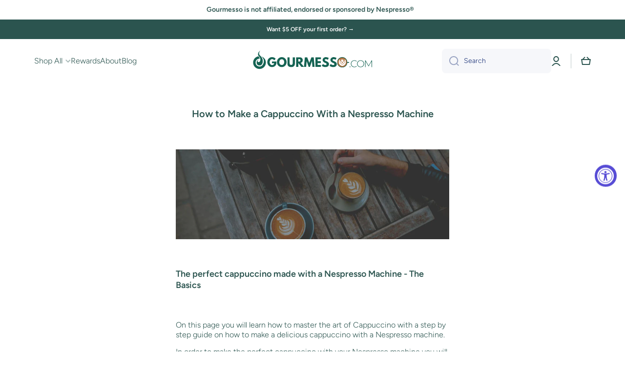

--- FILE ---
content_type: text/html; charset=utf-8
request_url: https://www.gourmesso.com/pages/how-to-make-a-cappuccino-with-a-nespresso-machine
body_size: 46146
content:
<!doctype html>
<html
  class="no-js"
  lang="en"
  data-role="main"
  
>
  <head>

    
    <!-- Google Tag Manager -->
    <script>(function(w,d,s,l,i){w[l]=w[l]||[];w[l].push({'gtm.start':
    new Date().getTime(),event:'gtm.js'});var f=d.getElementsByTagName(s)[0],
    j=d.createElement(s),dl=l!='dataLayer'?'&l='+l:'';j.async=true;j.src=
    'https://tracking.gourmesso.com/gtm.js?id='+i+dl;f.parentNode.insertBefore(j,f);
    })(window,document,'script','dataLayer','GTM-MWL84LC');</script>
    <!-- End Google Tag Manager -->

    
    
    
    
    
    
      
      
    
  
    <meta charset="utf-8">
    <meta http-equiv="X-UA-Compatible" content="IE=edge">
    <meta name="viewport" content="width=device-width,initial-scale=1">
    <meta name="theme-color" content="">
    <link rel="canonical" href="https://www.gourmesso.com/pages/how-to-make-a-cappuccino-with-a-nespresso-machine">
    <link rel="preconnect" href="https://cdn.shopify.com" crossorigin><link rel="preconnect" href="https://fonts.shopifycdn.com" crossorigin><title>
      How to make a Cappuccino with a Nespresso Machine
 &ndash; Gourmesso Coffee</title>

    
      <meta name="description" content="Learn how to use your Nespresso Machine to Create a Simple and Delicious Cappuccino at home &amp; Stop Wasting money on Coffee Shop drinks!">
    

    

<meta property="og:site_name" content="Gourmesso Coffee">
<meta property="og:url" content="https://www.gourmesso.com/pages/how-to-make-a-cappuccino-with-a-nespresso-machine">
<meta property="og:title" content="How to make a Cappuccino with a Nespresso Machine">
<meta property="og:type" content="website">
<meta property="og:description" content="Learn how to use your Nespresso Machine to Create a Simple and Delicious Cappuccino at home &amp; Stop Wasting money on Coffee Shop drinks!"><meta property="og:image" content="http://www.gourmesso.com/cdn/shop/files/Shopify_Social_Sharing_Preview_Image_1.png?v=1745008487">
  <meta property="og:image:secure_url" content="https://www.gourmesso.com/cdn/shop/files/Shopify_Social_Sharing_Preview_Image_1.png?v=1745008487">
  <meta property="og:image:width" content="1200">
  <meta property="og:image:height" content="628"><meta name="twitter:card" content="summary_large_image">
<meta name="twitter:title" content="How to make a Cappuccino with a Nespresso Machine">
<meta name="twitter:description" content="Learn how to use your Nespresso Machine to Create a Simple and Delicious Cappuccino at home &amp; Stop Wasting money on Coffee Shop drinks!">

    <script src="//www.gourmesso.com/cdn/shop/t/45/assets/constants.js?v=58251544750838685771729284691" defer="defer"></script>
    <script src="//www.gourmesso.com/cdn/shop/t/45/assets/pubsub.js?v=158357773527763999511729284691" defer="defer"></script>
    <script src="//www.gourmesso.com/cdn/shop/t/45/assets/global.js?v=127095085647997701611729284691" defer="defer"></script>
    <script src="https://ajax.googleapis.com/ajax/libs/jquery/3.7.1/jquery.min.js"></script>
    <script>window.performance && window.performance.mark && window.performance.mark('shopify.content_for_header.start');</script><meta name="google-site-verification" content="WmaRls_sh1lYhbbkwDguIO-FtGCag_Wb2UjyCjor-GI">
<meta name="facebook-domain-verification" content="pvb9atas94byg8cphf09hg9a7u47jf">
<meta id="shopify-digital-wallet" name="shopify-digital-wallet" content="/4841504866/digital_wallets/dialog">
<meta name="shopify-checkout-api-token" content="f7888f29685b36491a887204161f3433">
<meta id="in-context-paypal-metadata" data-shop-id="4841504866" data-venmo-supported="false" data-environment="production" data-locale="en_US" data-paypal-v4="true" data-currency="USD">
<script async="async" src="/checkouts/internal/preloads.js?locale=en-US"></script>
<link rel="preconnect" href="https://shop.app" crossorigin="anonymous">
<script async="async" src="https://shop.app/checkouts/internal/preloads.js?locale=en-US&shop_id=4841504866" crossorigin="anonymous"></script>
<script id="apple-pay-shop-capabilities" type="application/json">{"shopId":4841504866,"countryCode":"US","currencyCode":"USD","merchantCapabilities":["supports3DS"],"merchantId":"gid:\/\/shopify\/Shop\/4841504866","merchantName":"Gourmesso Coffee","requiredBillingContactFields":["postalAddress","email"],"requiredShippingContactFields":["postalAddress","email"],"shippingType":"shipping","supportedNetworks":["visa","masterCard","amex","discover","elo","jcb"],"total":{"type":"pending","label":"Gourmesso Coffee","amount":"1.00"},"shopifyPaymentsEnabled":true,"supportsSubscriptions":true}</script>
<script id="shopify-features" type="application/json">{"accessToken":"f7888f29685b36491a887204161f3433","betas":["rich-media-storefront-analytics"],"domain":"www.gourmesso.com","predictiveSearch":true,"shopId":4841504866,"locale":"en"}</script>
<script>var Shopify = Shopify || {};
Shopify.shop = "gourmesso-shop.myshopify.com";
Shopify.locale = "en";
Shopify.currency = {"active":"USD","rate":"1.0"};
Shopify.country = "US";
Shopify.theme = {"name":"250211_Minion_LiveVersion","id":129947533410,"schema_name":"Minion","schema_version":"2.5.1","theme_store_id":1571,"role":"main"};
Shopify.theme.handle = "null";
Shopify.theme.style = {"id":null,"handle":null};
Shopify.cdnHost = "www.gourmesso.com/cdn";
Shopify.routes = Shopify.routes || {};
Shopify.routes.root = "/";</script>
<script type="module">!function(o){(o.Shopify=o.Shopify||{}).modules=!0}(window);</script>
<script>!function(o){function n(){var o=[];function n(){o.push(Array.prototype.slice.apply(arguments))}return n.q=o,n}var t=o.Shopify=o.Shopify||{};t.loadFeatures=n(),t.autoloadFeatures=n()}(window);</script>
<script>
  window.ShopifyPay = window.ShopifyPay || {};
  window.ShopifyPay.apiHost = "shop.app\/pay";
  window.ShopifyPay.redirectState = null;
</script>
<script id="shop-js-analytics" type="application/json">{"pageType":"page"}</script>
<script defer="defer" async type="module" src="//www.gourmesso.com/cdn/shopifycloud/shop-js/modules/v2/client.init-shop-cart-sync_BT-GjEfc.en.esm.js"></script>
<script defer="defer" async type="module" src="//www.gourmesso.com/cdn/shopifycloud/shop-js/modules/v2/chunk.common_D58fp_Oc.esm.js"></script>
<script defer="defer" async type="module" src="//www.gourmesso.com/cdn/shopifycloud/shop-js/modules/v2/chunk.modal_xMitdFEc.esm.js"></script>
<script type="module">
  await import("//www.gourmesso.com/cdn/shopifycloud/shop-js/modules/v2/client.init-shop-cart-sync_BT-GjEfc.en.esm.js");
await import("//www.gourmesso.com/cdn/shopifycloud/shop-js/modules/v2/chunk.common_D58fp_Oc.esm.js");
await import("//www.gourmesso.com/cdn/shopifycloud/shop-js/modules/v2/chunk.modal_xMitdFEc.esm.js");

  window.Shopify.SignInWithShop?.initShopCartSync?.({"fedCMEnabled":true,"windoidEnabled":true});

</script>
<script>
  window.Shopify = window.Shopify || {};
  if (!window.Shopify.featureAssets) window.Shopify.featureAssets = {};
  window.Shopify.featureAssets['shop-js'] = {"shop-cart-sync":["modules/v2/client.shop-cart-sync_DZOKe7Ll.en.esm.js","modules/v2/chunk.common_D58fp_Oc.esm.js","modules/v2/chunk.modal_xMitdFEc.esm.js"],"init-fed-cm":["modules/v2/client.init-fed-cm_B6oLuCjv.en.esm.js","modules/v2/chunk.common_D58fp_Oc.esm.js","modules/v2/chunk.modal_xMitdFEc.esm.js"],"shop-cash-offers":["modules/v2/client.shop-cash-offers_D2sdYoxE.en.esm.js","modules/v2/chunk.common_D58fp_Oc.esm.js","modules/v2/chunk.modal_xMitdFEc.esm.js"],"shop-login-button":["modules/v2/client.shop-login-button_QeVjl5Y3.en.esm.js","modules/v2/chunk.common_D58fp_Oc.esm.js","modules/v2/chunk.modal_xMitdFEc.esm.js"],"pay-button":["modules/v2/client.pay-button_DXTOsIq6.en.esm.js","modules/v2/chunk.common_D58fp_Oc.esm.js","modules/v2/chunk.modal_xMitdFEc.esm.js"],"shop-button":["modules/v2/client.shop-button_DQZHx9pm.en.esm.js","modules/v2/chunk.common_D58fp_Oc.esm.js","modules/v2/chunk.modal_xMitdFEc.esm.js"],"avatar":["modules/v2/client.avatar_BTnouDA3.en.esm.js"],"init-windoid":["modules/v2/client.init-windoid_CR1B-cfM.en.esm.js","modules/v2/chunk.common_D58fp_Oc.esm.js","modules/v2/chunk.modal_xMitdFEc.esm.js"],"init-shop-for-new-customer-accounts":["modules/v2/client.init-shop-for-new-customer-accounts_C_vY_xzh.en.esm.js","modules/v2/client.shop-login-button_QeVjl5Y3.en.esm.js","modules/v2/chunk.common_D58fp_Oc.esm.js","modules/v2/chunk.modal_xMitdFEc.esm.js"],"init-shop-email-lookup-coordinator":["modules/v2/client.init-shop-email-lookup-coordinator_BI7n9ZSv.en.esm.js","modules/v2/chunk.common_D58fp_Oc.esm.js","modules/v2/chunk.modal_xMitdFEc.esm.js"],"init-shop-cart-sync":["modules/v2/client.init-shop-cart-sync_BT-GjEfc.en.esm.js","modules/v2/chunk.common_D58fp_Oc.esm.js","modules/v2/chunk.modal_xMitdFEc.esm.js"],"shop-toast-manager":["modules/v2/client.shop-toast-manager_DiYdP3xc.en.esm.js","modules/v2/chunk.common_D58fp_Oc.esm.js","modules/v2/chunk.modal_xMitdFEc.esm.js"],"init-customer-accounts":["modules/v2/client.init-customer-accounts_D9ZNqS-Q.en.esm.js","modules/v2/client.shop-login-button_QeVjl5Y3.en.esm.js","modules/v2/chunk.common_D58fp_Oc.esm.js","modules/v2/chunk.modal_xMitdFEc.esm.js"],"init-customer-accounts-sign-up":["modules/v2/client.init-customer-accounts-sign-up_iGw4briv.en.esm.js","modules/v2/client.shop-login-button_QeVjl5Y3.en.esm.js","modules/v2/chunk.common_D58fp_Oc.esm.js","modules/v2/chunk.modal_xMitdFEc.esm.js"],"shop-follow-button":["modules/v2/client.shop-follow-button_CqMgW2wH.en.esm.js","modules/v2/chunk.common_D58fp_Oc.esm.js","modules/v2/chunk.modal_xMitdFEc.esm.js"],"checkout-modal":["modules/v2/client.checkout-modal_xHeaAweL.en.esm.js","modules/v2/chunk.common_D58fp_Oc.esm.js","modules/v2/chunk.modal_xMitdFEc.esm.js"],"shop-login":["modules/v2/client.shop-login_D91U-Q7h.en.esm.js","modules/v2/chunk.common_D58fp_Oc.esm.js","modules/v2/chunk.modal_xMitdFEc.esm.js"],"lead-capture":["modules/v2/client.lead-capture_BJmE1dJe.en.esm.js","modules/v2/chunk.common_D58fp_Oc.esm.js","modules/v2/chunk.modal_xMitdFEc.esm.js"],"payment-terms":["modules/v2/client.payment-terms_Ci9AEqFq.en.esm.js","modules/v2/chunk.common_D58fp_Oc.esm.js","modules/v2/chunk.modal_xMitdFEc.esm.js"]};
</script>
<script>(function() {
  var isLoaded = false;
  function asyncLoad() {
    if (isLoaded) return;
    isLoaded = true;
    var urls = ["\/\/cdn.shopify.com\/proxy\/66af0c7fdea77899817e129cd39b965ce1721d63de8e2157c6242363269593fc\/bingshoppingtool-t2app-prod.trafficmanager.net\/uet\/tracking_script?shop=gourmesso-shop.myshopify.com\u0026sp-cache-control=cHVibGljLCBtYXgtYWdlPTkwMA","https:\/\/sprout-app.thegoodapi.com\/app\/assets\/js\/badges\/cart_badge_script?shop=gourmesso-shop.myshopify.com","https:\/\/sprout-app.thegoodapi.com\/app\/badges\/product_script?shop=gourmesso-shop.myshopify.com","https:\/\/sprout-app.thegoodapi.com\/app\/assets\/js\/badges\/tree_count_banner_script?shop=gourmesso-shop.myshopify.com","https:\/\/thread.spicegems.org\/0\/js\/scripttags\/gourmesso-shop\/country_redirect_bd32e857fcccb609e02eb5c556d20ae1.min.js?v=31\u0026shop=gourmesso-shop.myshopify.com","https:\/\/id-shop.govx.com\/app\/gourmesso-shop.myshopify.com\/govx.js?shop=gourmesso-shop.myshopify.com"];
    for (var i = 0; i < urls.length; i++) {
      var s = document.createElement('script');
      s.type = 'text/javascript';
      s.async = true;
      s.src = urls[i];
      var x = document.getElementsByTagName('script')[0];
      x.parentNode.insertBefore(s, x);
    }
  };
  if(window.attachEvent) {
    window.attachEvent('onload', asyncLoad);
  } else {
    window.addEventListener('load', asyncLoad, false);
  }
})();</script>
<script id="__st">var __st={"a":4841504866,"offset":-18000,"reqid":"64dbc0a2-6f77-4b27-8d3f-9eabb9594fa5-1769064294","pageurl":"www.gourmesso.com\/pages\/how-to-make-a-cappuccino-with-a-nespresso-machine","s":"pages-26511409250","u":"a11efaba6fe1","p":"page","rtyp":"page","rid":26511409250};</script>
<script>window.ShopifyPaypalV4VisibilityTracking = true;</script>
<script id="captcha-bootstrap">!function(){'use strict';const t='contact',e='account',n='new_comment',o=[[t,t],['blogs',n],['comments',n],[t,'customer']],c=[[e,'customer_login'],[e,'guest_login'],[e,'recover_customer_password'],[e,'create_customer']],r=t=>t.map((([t,e])=>`form[action*='/${t}']:not([data-nocaptcha='true']) input[name='form_type'][value='${e}']`)).join(','),a=t=>()=>t?[...document.querySelectorAll(t)].map((t=>t.form)):[];function s(){const t=[...o],e=r(t);return a(e)}const i='password',u='form_key',d=['recaptcha-v3-token','g-recaptcha-response','h-captcha-response',i],f=()=>{try{return window.sessionStorage}catch{return}},m='__shopify_v',_=t=>t.elements[u];function p(t,e,n=!1){try{const o=window.sessionStorage,c=JSON.parse(o.getItem(e)),{data:r}=function(t){const{data:e,action:n}=t;return t[m]||n?{data:e,action:n}:{data:t,action:n}}(c);for(const[e,n]of Object.entries(r))t.elements[e]&&(t.elements[e].value=n);n&&o.removeItem(e)}catch(o){console.error('form repopulation failed',{error:o})}}const l='form_type',E='cptcha';function T(t){t.dataset[E]=!0}const w=window,h=w.document,L='Shopify',v='ce_forms',y='captcha';let A=!1;((t,e)=>{const n=(g='f06e6c50-85a8-45c8-87d0-21a2b65856fe',I='https://cdn.shopify.com/shopifycloud/storefront-forms-hcaptcha/ce_storefront_forms_captcha_hcaptcha.v1.5.2.iife.js',D={infoText:'Protected by hCaptcha',privacyText:'Privacy',termsText:'Terms'},(t,e,n)=>{const o=w[L][v],c=o.bindForm;if(c)return c(t,g,e,D).then(n);var r;o.q.push([[t,g,e,D],n]),r=I,A||(h.body.append(Object.assign(h.createElement('script'),{id:'captcha-provider',async:!0,src:r})),A=!0)});var g,I,D;w[L]=w[L]||{},w[L][v]=w[L][v]||{},w[L][v].q=[],w[L][y]=w[L][y]||{},w[L][y].protect=function(t,e){n(t,void 0,e),T(t)},Object.freeze(w[L][y]),function(t,e,n,w,h,L){const[v,y,A,g]=function(t,e,n){const i=e?o:[],u=t?c:[],d=[...i,...u],f=r(d),m=r(i),_=r(d.filter((([t,e])=>n.includes(e))));return[a(f),a(m),a(_),s()]}(w,h,L),I=t=>{const e=t.target;return e instanceof HTMLFormElement?e:e&&e.form},D=t=>v().includes(t);t.addEventListener('submit',(t=>{const e=I(t);if(!e)return;const n=D(e)&&!e.dataset.hcaptchaBound&&!e.dataset.recaptchaBound,o=_(e),c=g().includes(e)&&(!o||!o.value);(n||c)&&t.preventDefault(),c&&!n&&(function(t){try{if(!f())return;!function(t){const e=f();if(!e)return;const n=_(t);if(!n)return;const o=n.value;o&&e.removeItem(o)}(t);const e=Array.from(Array(32),(()=>Math.random().toString(36)[2])).join('');!function(t,e){_(t)||t.append(Object.assign(document.createElement('input'),{type:'hidden',name:u})),t.elements[u].value=e}(t,e),function(t,e){const n=f();if(!n)return;const o=[...t.querySelectorAll(`input[type='${i}']`)].map((({name:t})=>t)),c=[...d,...o],r={};for(const[a,s]of new FormData(t).entries())c.includes(a)||(r[a]=s);n.setItem(e,JSON.stringify({[m]:1,action:t.action,data:r}))}(t,e)}catch(e){console.error('failed to persist form',e)}}(e),e.submit())}));const S=(t,e)=>{t&&!t.dataset[E]&&(n(t,e.some((e=>e===t))),T(t))};for(const o of['focusin','change'])t.addEventListener(o,(t=>{const e=I(t);D(e)&&S(e,y())}));const B=e.get('form_key'),M=e.get(l),P=B&&M;t.addEventListener('DOMContentLoaded',(()=>{const t=y();if(P)for(const e of t)e.elements[l].value===M&&p(e,B);[...new Set([...A(),...v().filter((t=>'true'===t.dataset.shopifyCaptcha))])].forEach((e=>S(e,t)))}))}(h,new URLSearchParams(w.location.search),n,t,e,['guest_login'])})(!0,!1)}();</script>
<script integrity="sha256-4kQ18oKyAcykRKYeNunJcIwy7WH5gtpwJnB7kiuLZ1E=" data-source-attribution="shopify.loadfeatures" defer="defer" src="//www.gourmesso.com/cdn/shopifycloud/storefront/assets/storefront/load_feature-a0a9edcb.js" crossorigin="anonymous"></script>
<script crossorigin="anonymous" defer="defer" src="//www.gourmesso.com/cdn/shopifycloud/storefront/assets/shopify_pay/storefront-65b4c6d7.js?v=20250812"></script>
<script data-source-attribution="shopify.dynamic_checkout.dynamic.init">var Shopify=Shopify||{};Shopify.PaymentButton=Shopify.PaymentButton||{isStorefrontPortableWallets:!0,init:function(){window.Shopify.PaymentButton.init=function(){};var t=document.createElement("script");t.src="https://www.gourmesso.com/cdn/shopifycloud/portable-wallets/latest/portable-wallets.en.js",t.type="module",document.head.appendChild(t)}};
</script>
<script data-source-attribution="shopify.dynamic_checkout.buyer_consent">
  function portableWalletsHideBuyerConsent(e){var t=document.getElementById("shopify-buyer-consent"),n=document.getElementById("shopify-subscription-policy-button");t&&n&&(t.classList.add("hidden"),t.setAttribute("aria-hidden","true"),n.removeEventListener("click",e))}function portableWalletsShowBuyerConsent(e){var t=document.getElementById("shopify-buyer-consent"),n=document.getElementById("shopify-subscription-policy-button");t&&n&&(t.classList.remove("hidden"),t.removeAttribute("aria-hidden"),n.addEventListener("click",e))}window.Shopify?.PaymentButton&&(window.Shopify.PaymentButton.hideBuyerConsent=portableWalletsHideBuyerConsent,window.Shopify.PaymentButton.showBuyerConsent=portableWalletsShowBuyerConsent);
</script>
<script data-source-attribution="shopify.dynamic_checkout.cart.bootstrap">document.addEventListener("DOMContentLoaded",(function(){function t(){return document.querySelector("shopify-accelerated-checkout-cart, shopify-accelerated-checkout")}if(t())Shopify.PaymentButton.init();else{new MutationObserver((function(e,n){t()&&(Shopify.PaymentButton.init(),n.disconnect())})).observe(document.body,{childList:!0,subtree:!0})}}));
</script>
<link id="shopify-accelerated-checkout-styles" rel="stylesheet" media="screen" href="https://www.gourmesso.com/cdn/shopifycloud/portable-wallets/latest/accelerated-checkout-backwards-compat.css" crossorigin="anonymous">
<style id="shopify-accelerated-checkout-cart">
        #shopify-buyer-consent {
  margin-top: 1em;
  display: inline-block;
  width: 100%;
}

#shopify-buyer-consent.hidden {
  display: none;
}

#shopify-subscription-policy-button {
  background: none;
  border: none;
  padding: 0;
  text-decoration: underline;
  font-size: inherit;
  cursor: pointer;
}

#shopify-subscription-policy-button::before {
  box-shadow: none;
}

      </style>
<script id="sections-script" data-sections="footer" defer="defer" src="//www.gourmesso.com/cdn/shop/t/45/compiled_assets/scripts.js?v=10875"></script>
<script>window.performance && window.performance.mark && window.performance.mark('shopify.content_for_header.end');</script>


    <style data-shopify>
          @font-face {
  font-family: Figtree;
  font-weight: 300;
  font-style: normal;
  font-display: swap;
  src: url("//www.gourmesso.com/cdn/fonts/figtree/figtree_n3.e4cc0323f8b9feb279bf6ced9d868d88ce80289f.woff2") format("woff2"),
       url("//www.gourmesso.com/cdn/fonts/figtree/figtree_n3.db79ac3fb83d054d99bd79fccf8e8782b5cf449e.woff") format("woff");
}

@font-face {
  font-family: Figtree;
  font-weight: 600;
  font-style: normal;
  font-display: swap;
  src: url("//www.gourmesso.com/cdn/fonts/figtree/figtree_n6.9d1ea52bb49a0a86cfd1b0383d00f83d3fcc14de.woff2") format("woff2"),
       url("//www.gourmesso.com/cdn/fonts/figtree/figtree_n6.f0fcdea525a0e47b2ae4ab645832a8e8a96d31d3.woff") format("woff");
}

@font-face {
  font-family: Figtree;
  font-weight: 300;
  font-style: italic;
  font-display: swap;
  src: url("//www.gourmesso.com/cdn/fonts/figtree/figtree_i3.914abbe7a583759f0a18bf02652c9ee1f4bb1c6d.woff2") format("woff2"),
       url("//www.gourmesso.com/cdn/fonts/figtree/figtree_i3.3d7354f07ddb3c61082efcb69896c65d6c00d9fa.woff") format("woff");
}

          @font-face {
  font-family: Figtree;
  font-weight: 600;
  font-style: italic;
  font-display: swap;
  src: url("//www.gourmesso.com/cdn/fonts/figtree/figtree_i6.702baae75738b446cfbed6ac0d60cab7b21e61ba.woff2") format("woff2"),
       url("//www.gourmesso.com/cdn/fonts/figtree/figtree_i6.6b8dc40d16c9905d29525156e284509f871ce8f9.woff") format("woff");
}

          @font-face {
  font-family: Figtree;
  font-weight: 600;
  font-style: normal;
  font-display: swap;
  src: url("//www.gourmesso.com/cdn/fonts/figtree/figtree_n6.9d1ea52bb49a0a86cfd1b0383d00f83d3fcc14de.woff2") format("woff2"),
       url("//www.gourmesso.com/cdn/fonts/figtree/figtree_n6.f0fcdea525a0e47b2ae4ab645832a8e8a96d31d3.woff") format("woff");
}


          :root {
        	--duration-short: .2s;
            --duration-medium: .3s;
        	--duration-large: .5s;
        	--animation-bezier: ease;
        	--zoom-animation-bezier: cubic-bezier(.15,.75,.5,1);

            --animation-type: cubic-bezier(0, 0, 0.3, 1);
            --animation-time: .5s;

            --product-thumbnail_move-up: 0.35s;
            --product-thumbnail_move-up_type: linear;
            --product-thumbnail-button_opacity_hover: 0.15s;
            --product-thumbnail-button_opacity_over: 0.3s;
            --product-thumbnail-button_opacity_type: linear;
            --product-thumbnail-button_move: 0.35s;
            --product-thumbnail-button_move_type: linear;

            --font-heading-family: Figtree, sans-serif;
            --font-heading-style: normal;
            --font-heading-weight: 600;

            --font-body-family: Figtree, sans-serif;
            --font-body-style: normal;
            --font-body-weight: 300;
        	--font-body-bold-weight: 600;
        	--font-button-weight: 600;

        	--font-heading-scale: 1.0;
            --font-body-scale: 1.0;

            --font-body-size: calc(16px * var(--font-body-scale));
            --font-body-line-height: 130%;
            --font-body2-size: calc(14px * var(--font-body-scale));
            --font-body2-line-height: 130%;
            --font-body3-size: calc(12px * var(--font-body-scale));
            --font-body3-line-height: 130%;
            --font-body4-size: calc(10px * var(--font-body-scale));
            --font-body4-line-height: 130%;

            --color-body-background: #ffffff;
            --color-secondary-background: #f6f7fa;
          	--color-section-background: var(--color-secondary-background);--color-simple-dropdown: #ffffff;
        	--color-vertical-menu-dropdown: #ffffff;

            --color-base:#2b544f;
        	--color-base-rgb: 43, 84, 79;
            --color-accent:#f46800;
            --color-btn:#2b544f;
            --color-subheading: var(--color-accent);
            --color-text-link:#0568d6;

            --color-price: #142c73;
            --color-old-price: #d20404;
            --color-lines-borders: rgba(43, 84, 79, 0.3);
            --color-input-background: #f6f7fa;
            --color-input-text: #142c73;
            --color-input-background-active: var(--color-body-background);
            --opacity-icons: 0.4;

        	--mobile-focus-color: rgba(43, 84, 79, 0.04);

        	--shadow: 0px 4px 20px rgba(22, 19, 69, 0.13);--auto-text-color-button-light:#ffffff;
        	--auto-text-color-button-dark:var(--color-base);
        	--auto-input-color-active-border-light: rgba(255,255,255,0.3);
        	--auto-input-color-active-border-dark:rgba(var(--color-base-rgb),0.3);--auto-text-color-input-light:#ffffff;
        	--auto-text-color-input-dark:var(--color-input-text);--auto-text-color-accent: #ffffff
       		
;--auto-text-color--with-base-color: #ffffff;--radius: 8px;
        	--radius-input: 8px;
        	--radius-button: 8px;
        	--radius-badge:3px;
        	--radius-checkbox:4px;
            --radius-menu: 8px;

            --color-badge-1:#d20404;--color-badge-1-text: var(--auto-text-color-button-light);--color-badge-2:#ef6c00;--color-badge-2-text: var(--auto-text-color-button-light);--color-badge-3:#142c73;--color-badge-3-text: var(--auto-text-color-button-light);--color-free-delivery-bar: #99D5CF;

        	--color-error: #d20404;

            --form_field-height: 50px;

            --page-width: 1420px;
            --page-padding: 20px;

            --sections-top-spacing:50px;
        	--sections-top-spacing-mobile:50px;
      --sections-top-spacing--medium:45px;
        	--sections-top-spacing--medium-mobile:45px;
      --sections-top-spacing--small:25px;
        	--sections-top-spacing--small-mobile:25px;

            --padding1: 10px;
            --padding2: 20px;
            --padding3: 30px;
            --padding4: 40px;
        	--padding5: 60px;
          }

          *,
          *::before,
          *::after {
          	box-sizing: border-box;
          }
          html {
            box-sizing: border-box;
            height: 100%;
         	-webkit-tap-highlight-color: transparent;
        	scroll-behavior: smooth;
          }
          body {
            display: grid;
            grid-template-rows: auto auto 1fr auto;
            grid-template-columns: 100%;
            min-height: 100%;
            margin: 0;
            font-size: var(--font-body-size);
            line-height: var(--font-body-line-height);
            color: var(--color-base);
        	background: var(--color-body-background);
            font-family: var(--font-body-family);
            font-style: var(--font-body-style);
            font-weight: var(--font-body-weight);
            -webkit-text-size-adjust: none;
        	text-size-adjust: none;
        	overflow-x: hidden;
          }

        
.btn{
            --background: var(--color-btn);--color: var(--auto-text-color-button-light);
        	--fill: var(--auto-text-color-button-light);}.btn--secondary{
            --background: var(--color-base);--color: var(--auto-text-color-button-light);
        	--fill: var(--auto-text-color-button-light);}

        .visually-hidden {
          position: absolute!important;
          overflow: hidden;
          margin: -1px;
          border: 0;
          clip: rect(0 0 0 0);
          word-wrap: normal!important;
        }
        .visually-hidden:not(:focus),
        .visually-hidden:not(:focus-visible){
          width: 1px;
          height: 1px;
          padding: 0;
        }
        .announcement-bar{
          opacity:0;
        }
        .popup-modal{
          display: none;
        }.btn:not(.btn_border), .btn-small, .btn-medium{
          text-transform: uppercase;
        }</style>

    <link href="//www.gourmesso.com/cdn/shop/t/45/assets/base.css?v=130021717025253429041749849942" rel="stylesheet" type="text/css" media="all" />
    
<link rel="preload" as="font" href="//www.gourmesso.com/cdn/fonts/figtree/figtree_n3.e4cc0323f8b9feb279bf6ced9d868d88ce80289f.woff2" type="font/woff2" crossorigin><link rel="preload" as="font" href="//www.gourmesso.com/cdn/fonts/figtree/figtree_n6.9d1ea52bb49a0a86cfd1b0383d00f83d3fcc14de.woff2" type="font/woff2" crossorigin><link
        rel="stylesheet"
        href="//www.gourmesso.com/cdn/shop/t/45/assets/component-predictive-search.css?v=169156080147452933411729284691"
        media="print"
        onload="this.media='all'"
      ><script>
      document.documentElement.className = document.documentElement.className.replace('no-js', 'js');
      if (Shopify.designMode) {
        document.documentElement.classList.add('shopify-design-mode');
      }
      document.addEventListener("DOMContentLoaded", function(event) {
        document.documentElement.classList.add('dom-loaded');
        setTimeout(function(){document.querySelector('footer').classList.add('footer-loaded')}, 700);
      });
    </script>
    
    
      <style>
          header.main-header .header-tiles-container  {
            display: none;
        }
      </style>
    
    <style>
    .bwp #product-grid .custom-choose-quantity {display: none;}
    .bwp #product-grid [data-type="add-to-cart-form"] {display: none;}
    </style>

  


<script>
  document.addEventListener("DOMContentLoaded", function(event) {
    const style = document.getElementById('wsg-custom-style');
    if (typeof window.isWsgCustomer != "undefined" && isWsgCustomer) {
      style.innerHTML = `
        ${style.innerHTML} 
        /* A friend of hideWsg - this will _show_ only for wsg customers. Add class to an element to use */
        .showWsg {
          display: unset;
        }
        /* wholesale only CSS */
        .additional-checkout-buttons, .shopify-payment-button {
          display: none !important;
        }
        .wsg-proxy-container select {
          background-color: 
          ${
        document.querySelector('input').style.backgroundColor
          ? document.querySelector('input').style.backgroundColor
          : 'white'
        } !important;
        }
      `;
    } else {
      style.innerHTML = `
        ${style.innerHTML}
        /* Add CSS rules here for NOT wsg customers - great to hide elements from retail when we can't access the code driving the element */
        
      `;
    }

    if (typeof window.embedButtonBg !== undefined && typeof window.embedButtonText !== undefined && window.embedButtonBg !== window.embedButtonText) {
      style.innerHTML = `
        ${style.innerHTML}
        .wsg-button-fix {
          background: ${embedButtonBg} !important;
          border-color: ${embedButtonBg} !important;
          color: ${embedButtonText} !important;
        }
      `;
    }

    // =========================
    //         CUSTOM JS
    // ==========================
    if (document.querySelector(".wsg-proxy-container")) {
      initNodeObserver(wsgCustomJs);
    }
  })

  function wsgCustomJs() {

    // update button classes
    const button = document.querySelectorAll(".wsg-button-fix");
    let buttonClass = "btn";
    buttonClass = buttonClass.split(" ");
    for (let i = 0; i < button.length; i++) {
      button[i].classList.add(... buttonClass);
    }

    // wsgCustomJs window placeholder
    // update secondary btn color on proxy cart
    if (document.getElementById("wsg-checkout-one")) {
      const checkoutButton = document.getElementById("wsg-checkout-one");
      let wsgBtnColor = window.getComputedStyle(checkoutButton).backgroundColor;
      let wsgBtnBackground = "none";
      let wsgBtnBorder = "thin solid " + wsgBtnColor;
      let wsgBtnPadding = window.getComputedStyle(checkoutButton).padding;
      let spofBtn = document.querySelectorAll(".spof-btn");
      for (let i = 0; i < spofBtn.length; i++) {
        spofBtn[i].style.background = wsgBtnBackground;
        spofBtn[i].style.color = wsgBtnColor;
        spofBtn[i].style.border = wsgBtnBorder;
        spofBtn[i].style.padding = wsgBtnPadding;
      }
    }

    // update Quick Order Form label
    if (typeof window.embedSPOFLabel != "undefined" && embedSPOFLabel) {
      document.querySelectorAll(".spof-btn").forEach(function(spofBtn) {
        spofBtn.removeAttribute("data-translation-selector");
        spofBtn.innerHTML = embedSPOFLabel;
      });
    }
  }

  function initNodeObserver(onChangeNodeCallback) {

    // Select the node that will be observed for mutations
    const targetNode = document.querySelector(".wsg-proxy-container");

    // Options for the observer (which mutations to observe)
    const config = {
      attributes: true,
      childList: true,
      subtree: true
    };

    // Callback function to execute when mutations are observed
    const callback = function(mutationsList, observer) {
      for (const mutation of mutationsList) {
        if (mutation.type === 'childList') {
          onChangeNodeCallback();
          observer.disconnect();
        }
      }
    };

    // Create an observer instance linked to the callback function
    const observer = new MutationObserver(callback);

    // Start observing the target node for configured mutations
    observer.observe(targetNode, config);
  }
</script>


<style id="wsg-custom-style">
  /* A friend of hideWsg - this will _show_ only for wsg customers. Add class to an element to use */
  .showWsg {
    display: none;
  }
  /* Signup/login */
  #wsg-signup select,
  #wsg-signup input,
  #wsg-signup textarea {
    height: 46px;
    border: thin solid #d1d1d1;
    padding: 6px 10px;
  }
  #wsg-signup textarea {
    min-height: 100px;
  }
  .wsg-login-input {
    height: 46px;
    border: thin solid #d1d1d1;
    padding: 6px 10px;
  }
  #wsg-signup select {
  }
/*   Quick Order Form */
  .wsg-table td {
    border: none;
    min-width: 150px;
  }
  .wsg-table tr {
    border-bottom: thin solid #d1d1d1; 
    border-left: none;
  }
  .wsg-table input[type="number"] {
    border: thin solid #d1d1d1;
    padding: 5px 15px;
    min-height: 42px;
  }
  #wsg-spof-link a {
    text-decoration: inherit;
    color: inherit;
  }
  .wsg-proxy-container {
    margin-top: 0% !important;
  }
  @media screen and (max-width:768px){
    .wsg-proxy-container .wsg-table input[type="number"] {
        max-width: 80%; 
    }
    .wsg-center img {
      width: 50px !important;
    }
    .wsg-variant-price-area {
      min-width: 70px !important;
    }
  }
  /* Submit button */
  #wsg-cart-update{
    padding: 8px 10px;
    min-height: 45px;
    max-width: 100% !important;
  }
  .wsg-table {
    background: inherit !important;
  }
  .wsg-spof-container-main {
    background: inherit !important;
  }
  /* General fixes */
  .wsg-hide-prices {
    opacity: 0;
  }
  .wsg-ws-only .button {
    margin: 0;
  }
  .wsg-proxy-container {
    margin-top: 2rem !important;
    margin-bottom: 2rem !important;
  }
</style>
<!-- BEGIN app block: shopify://apps/geoip-country-redirect/blocks/speeedup_link/a3fa1a12-9aad-4707-ab56-45ccf9191aa7 --><!-- BEGIN app snippet: flags-style --><style id='sgcr-flags-css'>.sgcr-flag {display: inline-block;background-size: contain;background-position: 50%;background-repeat: no-repeat;margin: 0;padding: 0;}.sgcr-flag-af { background-image: url("https://cdn.shopify.com/extensions/01999528-f499-72e0-8480-893097d05005/extension_uid_update.v.0.0.1/assets/af.svg")}.sgcr-flag-ak { background-image: url("https://cdn.shopify.com/extensions/01999528-f499-72e0-8480-893097d05005/extension_uid_update.v.0.0.1/assets/ak.svg")}.sgcr-flag-am { background-image: url("https://cdn.shopify.com/extensions/01999528-f499-72e0-8480-893097d05005/extension_uid_update.v.0.0.1/assets/am.svg")}.sgcr-flag-ar { background-image: url("https://cdn.shopify.com/extensions/01999528-f499-72e0-8480-893097d05005/extension_uid_update.v.0.0.1/assets/ar.svg")}.sgcr-flag-as { background-image: url("https://cdn.shopify.com/extensions/01999528-f499-72e0-8480-893097d05005/extension_uid_update.v.0.0.1/assets/as.svg")}.sgcr-flag-az { background-image: url("https://cdn.shopify.com/extensions/01999528-f499-72e0-8480-893097d05005/extension_uid_update.v.0.0.1/assets/az.svg")}.sgcr-flag-be { background-image: url("https://cdn.shopify.com/extensions/01999528-f499-72e0-8480-893097d05005/extension_uid_update.v.0.0.1/assets/be.svg")}.sgcr-flag-bg { background-image: url("https://cdn.shopify.com/extensions/01999528-f499-72e0-8480-893097d05005/extension_uid_update.v.0.0.1/assets/bg.svg")}.sgcr-flag-bm { background-image: url("https://cdn.shopify.com/extensions/01999528-f499-72e0-8480-893097d05005/extension_uid_update.v.0.0.1/assets/bm.svg")}.sgcr-flag-bn { background-image: url("https://cdn.shopify.com/extensions/01999528-f499-72e0-8480-893097d05005/extension_uid_update.v.0.0.1/assets/bn.svg")}.sgcr-flag-bo { background-image: url("https://cdn.shopify.com/extensions/01999528-f499-72e0-8480-893097d05005/extension_uid_update.v.0.0.1/assets/bo.svg")}.sgcr-flag-br { background-image: url("https://cdn.shopify.com/extensions/01999528-f499-72e0-8480-893097d05005/extension_uid_update.v.0.0.1/assets/br.svg")}.sgcr-flag-bs { background-image: url("https://cdn.shopify.com/extensions/01999528-f499-72e0-8480-893097d05005/extension_uid_update.v.0.0.1/assets/bs.svg")}.sgcr-flag-ca { background-image: url("https://cdn.shopify.com/extensions/01999528-f499-72e0-8480-893097d05005/extension_uid_update.v.0.0.1/assets/ca.svg")}.sgcr-flag-ce { background-image: url("https://cdn.shopify.com/extensions/01999528-f499-72e0-8480-893097d05005/extension_uid_update.v.0.0.1/assets/ce.svg")}.sgcr-flag-ckb { background-image: url("https://cdn.shopify.com/extensions/01999528-f499-72e0-8480-893097d05005/extension_uid_update.v.0.0.1/assets/ckb.svg")}.sgcr-flag-cs { background-image: url("https://cdn.shopify.com/extensions/01999528-f499-72e0-8480-893097d05005/extension_uid_update.v.0.0.1/assets/cs.svg")}.sgcr-flag-cy { background-image: url("https://cdn.shopify.com/extensions/01999528-f499-72e0-8480-893097d05005/extension_uid_update.v.0.0.1/assets/cy.svg")}.sgcr-flag-da { background-image: url("https://cdn.shopify.com/extensions/01999528-f499-72e0-8480-893097d05005/extension_uid_update.v.0.0.1/assets/da.svg")}.sgcr-flag-de { background-image: url("https://cdn.shopify.com/extensions/01999528-f499-72e0-8480-893097d05005/extension_uid_update.v.0.0.1/assets/de.svg")}.sgcr-flag-dz { background-image: url("https://cdn.shopify.com/extensions/01999528-f499-72e0-8480-893097d05005/extension_uid_update.v.0.0.1/assets/dz.svg")}.sgcr-flag-ee { background-image: url("https://cdn.shopify.com/extensions/01999528-f499-72e0-8480-893097d05005/extension_uid_update.v.0.0.1/assets/ee.svg")}.sgcr-flag-el { background-image: url("https://cdn.shopify.com/extensions/01999528-f499-72e0-8480-893097d05005/extension_uid_update.v.0.0.1/assets/el.svg")}.sgcr-flag-en { background-image: url("https://cdn.shopify.com/extensions/01999528-f499-72e0-8480-893097d05005/extension_uid_update.v.0.0.1/assets/en.svg")}.sgcr-flag-eo { background-image: url("https://cdn.shopify.com/extensions/01999528-f499-72e0-8480-893097d05005/extension_uid_update.v.0.0.1/assets/eo.svg")}.sgcr-flag-es { background-image: url("https://cdn.shopify.com/extensions/01999528-f499-72e0-8480-893097d05005/extension_uid_update.v.0.0.1/assets/es.svg")}.sgcr-flag-et { background-image: url("https://cdn.shopify.com/extensions/01999528-f499-72e0-8480-893097d05005/extension_uid_update.v.0.0.1/assets/et.svg")}.sgcr-flag-eu { background-image: url("https://cdn.shopify.com/extensions/01999528-f499-72e0-8480-893097d05005/extension_uid_update.v.0.0.1/assets/eu.svg")}.sgcr-flag-fa { background-image: url("https://cdn.shopify.com/extensions/01999528-f499-72e0-8480-893097d05005/extension_uid_update.v.0.0.1/assets/fa.svg")}.sgcr-flag-ff { background-image: url("https://cdn.shopify.com/extensions/01999528-f499-72e0-8480-893097d05005/extension_uid_update.v.0.0.1/assets/ff.svg")}.sgcr-flag-fi { background-image: url("https://cdn.shopify.com/extensions/01999528-f499-72e0-8480-893097d05005/extension_uid_update.v.0.0.1/assets/fi.svg")}.sgcr-flag-fil { background-image: url("https://cdn.shopify.com/extensions/01999528-f499-72e0-8480-893097d05005/extension_uid_update.v.0.0.1/assets/fil.svg")}.sgcr-flag-fo { background-image: url("https://cdn.shopify.com/extensions/01999528-f499-72e0-8480-893097d05005/extension_uid_update.v.0.0.1/assets/fo.svg")}.sgcr-flag-fr { background-image: url("https://cdn.shopify.com/extensions/01999528-f499-72e0-8480-893097d05005/extension_uid_update.v.0.0.1/assets/fr.svg")}.sgcr-flag-fy { background-image: url("https://cdn.shopify.com/extensions/01999528-f499-72e0-8480-893097d05005/extension_uid_update.v.0.0.1/assets/fy.svg")}.sgcr-flag-ga { background-image: url("https://cdn.shopify.com/extensions/01999528-f499-72e0-8480-893097d05005/extension_uid_update.v.0.0.1/assets/ga.svg")}.sgcr-flag-gd { background-image: url("https://cdn.shopify.com/extensions/01999528-f499-72e0-8480-893097d05005/extension_uid_update.v.0.0.1/assets/gd.svg")}.sgcr-flag-gl { background-image: url("https://cdn.shopify.com/extensions/01999528-f499-72e0-8480-893097d05005/extension_uid_update.v.0.0.1/assets/gl.svg")}.sgcr-flag-gu { background-image: url("https://cdn.shopify.com/extensions/01999528-f499-72e0-8480-893097d05005/extension_uid_update.v.0.0.1/assets/gu.svg")}.sgcr-flag-gv { background-image: url("https://cdn.shopify.com/extensions/01999528-f499-72e0-8480-893097d05005/extension_uid_update.v.0.0.1/assets/gv.svg")}.sgcr-flag-ha { background-image: url("https://cdn.shopify.com/extensions/01999528-f499-72e0-8480-893097d05005/extension_uid_update.v.0.0.1/assets/ha.svg")}.sgcr-flag-he { background-image: url("https://cdn.shopify.com/extensions/01999528-f499-72e0-8480-893097d05005/extension_uid_update.v.0.0.1/assets/he.svg")}.sgcr-flag-hi { background-image: url("https://cdn.shopify.com/extensions/01999528-f499-72e0-8480-893097d05005/extension_uid_update.v.0.0.1/assets/hi.svg")}.sgcr-flag-hr { background-image: url("https://cdn.shopify.com/extensions/01999528-f499-72e0-8480-893097d05005/extension_uid_update.v.0.0.1/assets/hr.svg")}.sgcr-flag-hu { background-image: url("https://cdn.shopify.com/extensions/01999528-f499-72e0-8480-893097d05005/extension_uid_update.v.0.0.1/assets/hu.svg")}.sgcr-flag-hy { background-image: url("https://cdn.shopify.com/extensions/01999528-f499-72e0-8480-893097d05005/extension_uid_update.v.0.0.1/assets/hy.svg")}.sgcr-flag-ia { background-image: url("https://cdn.shopify.com/extensions/01999528-f499-72e0-8480-893097d05005/extension_uid_update.v.0.0.1/assets/ia.svg")}.sgcr-flag-id { background-image: url("https://cdn.shopify.com/extensions/01999528-f499-72e0-8480-893097d05005/extension_uid_update.v.0.0.1/assets/id.svg")}.sgcr-flag-ig { background-image: url("https://cdn.shopify.com/extensions/01999528-f499-72e0-8480-893097d05005/extension_uid_update.v.0.0.1/assets/ig.svg")}.sgcr-flag-ii { background-image: url("https://cdn.shopify.com/extensions/01999528-f499-72e0-8480-893097d05005/extension_uid_update.v.0.0.1/assets/ii.svg")}.sgcr-flag-is { background-image: url("https://cdn.shopify.com/extensions/01999528-f499-72e0-8480-893097d05005/extension_uid_update.v.0.0.1/assets/is.svg")}.sgcr-flag-it { background-image: url("https://cdn.shopify.com/extensions/01999528-f499-72e0-8480-893097d05005/extension_uid_update.v.0.0.1/assets/it.svg")}.sgcr-flag-ja { background-image: url("https://cdn.shopify.com/extensions/01999528-f499-72e0-8480-893097d05005/extension_uid_update.v.0.0.1/assets/ja.svg")}.sgcr-flag-jv { background-image: url("https://cdn.shopify.com/extensions/01999528-f499-72e0-8480-893097d05005/extension_uid_update.v.0.0.1/assets/jv.svg")}.sgcr-flag-ka { background-image: url("https://cdn.shopify.com/extensions/01999528-f499-72e0-8480-893097d05005/extension_uid_update.v.0.0.1/assets/ka.svg")}.sgcr-flag-ki { background-image: url("https://cdn.shopify.com/extensions/01999528-f499-72e0-8480-893097d05005/extension_uid_update.v.0.0.1/assets/ki.svg")}.sgcr-flag-kk { background-image: url("https://cdn.shopify.com/extensions/01999528-f499-72e0-8480-893097d05005/extension_uid_update.v.0.0.1/assets/kk.svg")}.sgcr-flag-kl { background-image: url("https://cdn.shopify.com/extensions/01999528-f499-72e0-8480-893097d05005/extension_uid_update.v.0.0.1/assets/kl.svg")}.sgcr-flag-km { background-image: url("https://cdn.shopify.com/extensions/01999528-f499-72e0-8480-893097d05005/extension_uid_update.v.0.0.1/assets/km.svg")}.sgcr-flag-kn { background-image: url("https://cdn.shopify.com/extensions/01999528-f499-72e0-8480-893097d05005/extension_uid_update.v.0.0.1/assets/kn.svg")}.sgcr-flag-ko { background-image: url("https://cdn.shopify.com/extensions/01999528-f499-72e0-8480-893097d05005/extension_uid_update.v.0.0.1/assets/ko.svg")}.sgcr-flag-ks { background-image: url("https://cdn.shopify.com/extensions/01999528-f499-72e0-8480-893097d05005/extension_uid_update.v.0.0.1/assets/ks.svg")}.sgcr-flag-ku { background-image: url("https://cdn.shopify.com/extensions/01999528-f499-72e0-8480-893097d05005/extension_uid_update.v.0.0.1/assets/ku.svg")}.sgcr-flag-kw { background-image: url("https://cdn.shopify.com/extensions/01999528-f499-72e0-8480-893097d05005/extension_uid_update.v.0.0.1/assets/kw.svg")}.sgcr-flag-ky { background-image: url("https://cdn.shopify.com/extensions/01999528-f499-72e0-8480-893097d05005/extension_uid_update.v.0.0.1/assets/ky.svg")}.sgcr-flag-lb { background-image: url("https://cdn.shopify.com/extensions/01999528-f499-72e0-8480-893097d05005/extension_uid_update.v.0.0.1/assets/lb.svg")}.sgcr-flag-lg { background-image: url("https://cdn.shopify.com/extensions/01999528-f499-72e0-8480-893097d05005/extension_uid_update.v.0.0.1/assets/lg.svg")}.sgcr-flag-ln { background-image: url("https://cdn.shopify.com/extensions/01999528-f499-72e0-8480-893097d05005/extension_uid_update.v.0.0.1/assets/ln.svg")}.sgcr-flag-lo { background-image: url("https://cdn.shopify.com/extensions/01999528-f499-72e0-8480-893097d05005/extension_uid_update.v.0.0.1/assets/lo.svg")}.sgcr-flag-lt { background-image: url("https://cdn.shopify.com/extensions/01999528-f499-72e0-8480-893097d05005/extension_uid_update.v.0.0.1/assets/lt.svg")}.sgcr-flag-lu { background-image: url("https://cdn.shopify.com/extensions/01999528-f499-72e0-8480-893097d05005/extension_uid_update.v.0.0.1/assets/lu.svg")}.sgcr-flag-lv { background-image: url("https://cdn.shopify.com/extensions/01999528-f499-72e0-8480-893097d05005/extension_uid_update.v.0.0.1/assets/lv.svg")}.sgcr-flag-mg { background-image: url("https://cdn.shopify.com/extensions/01999528-f499-72e0-8480-893097d05005/extension_uid_update.v.0.0.1/assets/mg.svg")}.sgcr-flag-mi { background-image: url("https://cdn.shopify.com/extensions/01999528-f499-72e0-8480-893097d05005/extension_uid_update.v.0.0.1/assets/mi.svg")}.sgcr-flag-mk { background-image: url("https://cdn.shopify.com/extensions/01999528-f499-72e0-8480-893097d05005/extension_uid_update.v.0.0.1/assets/mk.svg")}.sgcr-flag-ml { background-image: url("https://cdn.shopify.com/extensions/01999528-f499-72e0-8480-893097d05005/extension_uid_update.v.0.0.1/assets/ml.svg")}.sgcr-flag-mn { background-image: url("https://cdn.shopify.com/extensions/01999528-f499-72e0-8480-893097d05005/extension_uid_update.v.0.0.1/assets/mn.svg")}.sgcr-flag-mr { background-image: url("https://cdn.shopify.com/extensions/01999528-f499-72e0-8480-893097d05005/extension_uid_update.v.0.0.1/assets/mr.svg")}.sgcr-flag-ms { background-image: url("https://cdn.shopify.com/extensions/01999528-f499-72e0-8480-893097d05005/extension_uid_update.v.0.0.1/assets/ms.svg")}.sgcr-flag-mt { background-image: url("https://cdn.shopify.com/extensions/01999528-f499-72e0-8480-893097d05005/extension_uid_update.v.0.0.1/assets/mt.svg")}.sgcr-flag-my { background-image: url("https://cdn.shopify.com/extensions/01999528-f499-72e0-8480-893097d05005/extension_uid_update.v.0.0.1/assets/my.svg")}.sgcr-flag-nb { background-image: url("https://cdn.shopify.com/extensions/01999528-f499-72e0-8480-893097d05005/extension_uid_update.v.0.0.1/assets/nb.svg")}.sgcr-flag-nd { background-image: url("https://cdn.shopify.com/extensions/01999528-f499-72e0-8480-893097d05005/extension_uid_update.v.0.0.1/assets/nd.svg")}.sgcr-flag-ne { background-image: url("https://cdn.shopify.com/extensions/01999528-f499-72e0-8480-893097d05005/extension_uid_update.v.0.0.1/assets/ne.svg")}.sgcr-flag-nl { background-image: url("https://cdn.shopify.com/extensions/01999528-f499-72e0-8480-893097d05005/extension_uid_update.v.0.0.1/assets/nl.svg")}.sgcr-flag-nn { background-image: url("https://cdn.shopify.com/extensions/01999528-f499-72e0-8480-893097d05005/extension_uid_update.v.0.0.1/assets/nn.svg")}.sgcr-flag-no { background-image: url("https://cdn.shopify.com/extensions/01999528-f499-72e0-8480-893097d05005/extension_uid_update.v.0.0.1/assets/no.svg")}.sgcr-flag-om { background-image: url("https://cdn.shopify.com/extensions/01999528-f499-72e0-8480-893097d05005/extension_uid_update.v.0.0.1/assets/om.svg")}.sgcr-flag-or { background-image: url("https://cdn.shopify.com/extensions/01999528-f499-72e0-8480-893097d05005/extension_uid_update.v.0.0.1/assets/or.svg")}.sgcr-flag-os { background-image: url("https://cdn.shopify.com/extensions/01999528-f499-72e0-8480-893097d05005/extension_uid_update.v.0.0.1/assets/os.svg")}.sgcr-flag-pa { background-image: url("https://cdn.shopify.com/extensions/01999528-f499-72e0-8480-893097d05005/extension_uid_update.v.0.0.1/assets/pa.svg")}.sgcr-flag-pl { background-image: url("https://cdn.shopify.com/extensions/01999528-f499-72e0-8480-893097d05005/extension_uid_update.v.0.0.1/assets/pl.svg")}.sgcr-flag-ps { background-image: url("https://cdn.shopify.com/extensions/01999528-f499-72e0-8480-893097d05005/extension_uid_update.v.0.0.1/assets/ps.svg")}.sgcr-flag-pt-br { background-image: url("https://cdn.shopify.com/extensions/01999528-f499-72e0-8480-893097d05005/extension_uid_update.v.0.0.1/assets/pt-br.svg")}.sgcr-flag-pt-pt { background-image: url("https://cdn.shopify.com/extensions/01999528-f499-72e0-8480-893097d05005/extension_uid_update.v.0.0.1/assets/pt-pt.svg")}.sgcr-flag-qu { background-image: url("https://cdn.shopify.com/extensions/01999528-f499-72e0-8480-893097d05005/extension_uid_update.v.0.0.1/assets/qu.svg")}.sgcr-flag-rm { background-image: url("https://cdn.shopify.com/extensions/01999528-f499-72e0-8480-893097d05005/extension_uid_update.v.0.0.1/assets/rm.svg")}.sgcr-flag-rn { background-image: url("https://cdn.shopify.com/extensions/01999528-f499-72e0-8480-893097d05005/extension_uid_update.v.0.0.1/assets/rn.svg")}.sgcr-flag-ro { background-image: url("https://cdn.shopify.com/extensions/01999528-f499-72e0-8480-893097d05005/extension_uid_update.v.0.0.1/assets/ro.svg")}.sgcr-flag-ru { background-image: url("https://cdn.shopify.com/extensions/01999528-f499-72e0-8480-893097d05005/extension_uid_update.v.0.0.1/assets/ru.svg")}.sgcr-flag-rw { background-image: url("https://cdn.shopify.com/extensions/01999528-f499-72e0-8480-893097d05005/extension_uid_update.v.0.0.1/assets/rw.svg")}.sgcr-flag-sa { background-image: url("https://cdn.shopify.com/extensions/01999528-f499-72e0-8480-893097d05005/extension_uid_update.v.0.0.1/assets/sa.svg")}.sgcr-flag-sc { background-image: url("https://cdn.shopify.com/extensions/01999528-f499-72e0-8480-893097d05005/extension_uid_update.v.0.0.1/assets/sc.svg")}.sgcr-flag-sd { background-image: url("https://cdn.shopify.com/extensions/01999528-f499-72e0-8480-893097d05005/extension_uid_update.v.0.0.1/assets/sd.svg")}.sgcr-flag-se { background-image: url("https://cdn.shopify.com/extensions/01999528-f499-72e0-8480-893097d05005/extension_uid_update.v.0.0.1/assets/se.svg")}.sgcr-flag-sg { background-image: url("https://cdn.shopify.com/extensions/01999528-f499-72e0-8480-893097d05005/extension_uid_update.v.0.0.1/assets/sg.svg")}.sgcr-flag-si { background-image: url("https://cdn.shopify.com/extensions/01999528-f499-72e0-8480-893097d05005/extension_uid_update.v.0.0.1/assets/si.svg")}.sgcr-flag-sk { background-image: url("https://cdn.shopify.com/extensions/01999528-f499-72e0-8480-893097d05005/extension_uid_update.v.0.0.1/assets/sk.svg")}.sgcr-flag-sl { background-image: url("https://cdn.shopify.com/extensions/01999528-f499-72e0-8480-893097d05005/extension_uid_update.v.0.0.1/assets/sl.svg")}.sgcr-flag-sn { background-image: url("https://cdn.shopify.com/extensions/01999528-f499-72e0-8480-893097d05005/extension_uid_update.v.0.0.1/assets/sn.svg")}.sgcr-flag-so { background-image: url("https://cdn.shopify.com/extensions/01999528-f499-72e0-8480-893097d05005/extension_uid_update.v.0.0.1/assets/so.svg")}.sgcr-flag-sq { background-image: url("https://cdn.shopify.com/extensions/01999528-f499-72e0-8480-893097d05005/extension_uid_update.v.0.0.1/assets/sq.svg")}.sgcr-flag-sr { background-image: url("https://cdn.shopify.com/extensions/01999528-f499-72e0-8480-893097d05005/extension_uid_update.v.0.0.1/assets/sr.svg")}.sgcr-flag-su { background-image: url("https://cdn.shopify.com/extensions/01999528-f499-72e0-8480-893097d05005/extension_uid_update.v.0.0.1/assets/su.svg")}.sgcr-flag-sv { background-image: url("https://cdn.shopify.com/extensions/01999528-f499-72e0-8480-893097d05005/extension_uid_update.v.0.0.1/assets/sv.svg")}.sgcr-flag-sw { background-image: url("https://cdn.shopify.com/extensions/01999528-f499-72e0-8480-893097d05005/extension_uid_update.v.0.0.1/assets/sw.svg")}.sgcr-flag-ta { background-image: url("https://cdn.shopify.com/extensions/01999528-f499-72e0-8480-893097d05005/extension_uid_update.v.0.0.1/assets/ta.svg")}.sgcr-flag-te { background-image: url("https://cdn.shopify.com/extensions/01999528-f499-72e0-8480-893097d05005/extension_uid_update.v.0.0.1/assets/te.svg")}.sgcr-flag-tg { background-image: url("https://cdn.shopify.com/extensions/01999528-f499-72e0-8480-893097d05005/extension_uid_update.v.0.0.1/assets/tg.svg")}.sgcr-flag-th { background-image: url("https://cdn.shopify.com/extensions/01999528-f499-72e0-8480-893097d05005/extension_uid_update.v.0.0.1/assets/th.svg")}.sgcr-flag-ti { background-image: url("https://cdn.shopify.com/extensions/01999528-f499-72e0-8480-893097d05005/extension_uid_update.v.0.0.1/assets/ti.svg")}.sgcr-flag-tk { background-image: url("https://cdn.shopify.com/extensions/01999528-f499-72e0-8480-893097d05005/extension_uid_update.v.0.0.1/assets/tk.svg")}.sgcr-flag-to { background-image: url("https://cdn.shopify.com/extensions/01999528-f499-72e0-8480-893097d05005/extension_uid_update.v.0.0.1/assets/to.svg")}.sgcr-flag-tr { background-image: url("https://cdn.shopify.com/extensions/01999528-f499-72e0-8480-893097d05005/extension_uid_update.v.0.0.1/assets/tr.svg")}.sgcr-flag-tt { background-image: url("https://cdn.shopify.com/extensions/01999528-f499-72e0-8480-893097d05005/extension_uid_update.v.0.0.1/assets/tt.svg")}.sgcr-flag-ug { background-image: url("https://cdn.shopify.com/extensions/01999528-f499-72e0-8480-893097d05005/extension_uid_update.v.0.0.1/assets/ug.svg")}.sgcr-flag-uk { background-image: url("https://cdn.shopify.com/extensions/01999528-f499-72e0-8480-893097d05005/extension_uid_update.v.0.0.1/assets/uk.svg")}.sgcr-flag-ur { background-image: url("https://cdn.shopify.com/extensions/01999528-f499-72e0-8480-893097d05005/extension_uid_update.v.0.0.1/assets/ur.svg")}.sgcr-flag-uz { background-image: url("https://cdn.shopify.com/extensions/01999528-f499-72e0-8480-893097d05005/extension_uid_update.v.0.0.1/assets/uz.svg")}.sgcr-flag-vi { background-image: url("https://cdn.shopify.com/extensions/01999528-f499-72e0-8480-893097d05005/extension_uid_update.v.0.0.1/assets/vi.svg")}.sgcr-flag-wo { background-image: url("https://cdn.shopify.com/extensions/01999528-f499-72e0-8480-893097d05005/extension_uid_update.v.0.0.1/assets/wo.svg")}.sgcr-flag-xh { background-image: url("https://cdn.shopify.com/extensions/01999528-f499-72e0-8480-893097d05005/extension_uid_update.v.0.0.1/assets/xh.svg")}.sgcr-flag-yi { background-image: url("https://cdn.shopify.com/extensions/01999528-f499-72e0-8480-893097d05005/extension_uid_update.v.0.0.1/assets/yi.svg")}.sgcr-flag-yo { background-image: url("https://cdn.shopify.com/extensions/01999528-f499-72e0-8480-893097d05005/extension_uid_update.v.0.0.1/assets/yo.svg")}.sgcr-flag-zh-cn { background-image: url("https://cdn.shopify.com/extensions/01999528-f499-72e0-8480-893097d05005/extension_uid_update.v.0.0.1/assets/zh-cn.svg")}.sgcr-flag-zh-tw { background-image: url("https://cdn.shopify.com/extensions/01999528-f499-72e0-8480-893097d05005/extension_uid_update.v.0.0.1/assets/zh-tw.svg")}.sgcr-flag-zu { background-image: url("https://cdn.shopify.com/extensions/01999528-f499-72e0-8480-893097d05005/extension_uid_update.v.0.0.1/assets/zu.svg")}.sgcr-flag-aed { background-image: url("https://cdn.shopify.com/extensions/01999528-f499-72e0-8480-893097d05005/extension_uid_update.v.0.0.1/assets/aed.svg")}.sgcr-flag-afn { background-image: url("https://cdn.shopify.com/extensions/01999528-f499-72e0-8480-893097d05005/extension_uid_update.v.0.0.1/assets/afn.svg")}.sgcr-flag-all { background-image: url("https://cdn.shopify.com/extensions/01999528-f499-72e0-8480-893097d05005/extension_uid_update.v.0.0.1/assets/all.svg")}.sgcr-flag-amd { background-image: url("https://cdn.shopify.com/extensions/01999528-f499-72e0-8480-893097d05005/extension_uid_update.v.0.0.1/assets/amd.svg")}.sgcr-flag-ang { background-image: url("https://cdn.shopify.com/extensions/01999528-f499-72e0-8480-893097d05005/extension_uid_update.v.0.0.1/assets/ang.svg")}.sgcr-flag-aoa { background-image: url("https://cdn.shopify.com/extensions/01999528-f499-72e0-8480-893097d05005/extension_uid_update.v.0.0.1/assets/aoa.svg")}.sgcr-flag-ars { background-image: url("https://cdn.shopify.com/extensions/01999528-f499-72e0-8480-893097d05005/extension_uid_update.v.0.0.1/assets/ars.svg")}.sgcr-flag-aud { background-image: url("https://cdn.shopify.com/extensions/01999528-f499-72e0-8480-893097d05005/extension_uid_update.v.0.0.1/assets/aud.svg")}.sgcr-flag-awg { background-image: url("https://cdn.shopify.com/extensions/01999528-f499-72e0-8480-893097d05005/extension_uid_update.v.0.0.1/assets/awg.svg")}.sgcr-flag-azn { background-image: url("https://cdn.shopify.com/extensions/01999528-f499-72e0-8480-893097d05005/extension_uid_update.v.0.0.1/assets/azn.svg")}.sgcr-flag-bam { background-image: url("https://cdn.shopify.com/extensions/01999528-f499-72e0-8480-893097d05005/extension_uid_update.v.0.0.1/assets/bam.svg")}.sgcr-flag-bbd { background-image: url("https://cdn.shopify.com/extensions/01999528-f499-72e0-8480-893097d05005/extension_uid_update.v.0.0.1/assets/bbd.svg")}.sgcr-flag-bdt { background-image: url("https://cdn.shopify.com/extensions/01999528-f499-72e0-8480-893097d05005/extension_uid_update.v.0.0.1/assets/bdt.svg")}.sgcr-flag-bgn { background-image: url("https://cdn.shopify.com/extensions/01999528-f499-72e0-8480-893097d05005/extension_uid_update.v.0.0.1/assets/bgn.svg")}.sgcr-flag-bhd { background-image: url("https://cdn.shopify.com/extensions/01999528-f499-72e0-8480-893097d05005/extension_uid_update.v.0.0.1/assets/bhd.svg")}.sgcr-flag-bif { background-image: url("https://cdn.shopify.com/extensions/01999528-f499-72e0-8480-893097d05005/extension_uid_update.v.0.0.1/assets/bif.svg")}.sgcr-flag-bnd { background-image: url("https://cdn.shopify.com/extensions/01999528-f499-72e0-8480-893097d05005/extension_uid_update.v.0.0.1/assets/bnd.svg")}.sgcr-flag-bob { background-image: url("https://cdn.shopify.com/extensions/01999528-f499-72e0-8480-893097d05005/extension_uid_update.v.0.0.1/assets/bob.svg")}.sgcr-flag-brl { background-image: url("https://cdn.shopify.com/extensions/01999528-f499-72e0-8480-893097d05005/extension_uid_update.v.0.0.1/assets/brl.svg")}.sgcr-flag-bsd { background-image: url("https://cdn.shopify.com/extensions/01999528-f499-72e0-8480-893097d05005/extension_uid_update.v.0.0.1/assets/bsd.svg")}.sgcr-flag-btn { background-image: url("https://cdn.shopify.com/extensions/01999528-f499-72e0-8480-893097d05005/extension_uid_update.v.0.0.1/assets/btn.svg")}.sgcr-flag-bwp { background-image: url("https://cdn.shopify.com/extensions/01999528-f499-72e0-8480-893097d05005/extension_uid_update.v.0.0.1/assets/bwp.svg")}.sgcr-flag-byn { background-image: url("https://cdn.shopify.com/extensions/01999528-f499-72e0-8480-893097d05005/extension_uid_update.v.0.0.1/assets/byn.svg")}.sgcr-flag-bzd { background-image: url("https://cdn.shopify.com/extensions/01999528-f499-72e0-8480-893097d05005/extension_uid_update.v.0.0.1/assets/bzd.svg")}.sgcr-flag-cad { background-image: url("https://cdn.shopify.com/extensions/01999528-f499-72e0-8480-893097d05005/extension_uid_update.v.0.0.1/assets/cad.svg")}.sgcr-flag-cdf { background-image: url("https://cdn.shopify.com/extensions/01999528-f499-72e0-8480-893097d05005/extension_uid_update.v.0.0.1/assets/cdf.svg")}.sgcr-flag-chf { background-image: url("https://cdn.shopify.com/extensions/01999528-f499-72e0-8480-893097d05005/extension_uid_update.v.0.0.1/assets/chf.svg")}.sgcr-flag-clp { background-image: url("https://cdn.shopify.com/extensions/01999528-f499-72e0-8480-893097d05005/extension_uid_update.v.0.0.1/assets/clp.svg")}.sgcr-flag-cny { background-image: url("https://cdn.shopify.com/extensions/01999528-f499-72e0-8480-893097d05005/extension_uid_update.v.0.0.1/assets/cny.svg")}.sgcr-flag-cop { background-image: url("https://cdn.shopify.com/extensions/01999528-f499-72e0-8480-893097d05005/extension_uid_update.v.0.0.1/assets/cop.svg")}.sgcr-flag-crc { background-image: url("https://cdn.shopify.com/extensions/01999528-f499-72e0-8480-893097d05005/extension_uid_update.v.0.0.1/assets/crc.svg")}.sgcr-flag-cve { background-image: url("https://cdn.shopify.com/extensions/01999528-f499-72e0-8480-893097d05005/extension_uid_update.v.0.0.1/assets/cve.svg")}.sgcr-flag-czk { background-image: url("https://cdn.shopify.com/extensions/01999528-f499-72e0-8480-893097d05005/extension_uid_update.v.0.0.1/assets/czk.svg")}.sgcr-flag-djf { background-image: url("https://cdn.shopify.com/extensions/01999528-f499-72e0-8480-893097d05005/extension_uid_update.v.0.0.1/assets/djf.svg")}.sgcr-flag-dkk { background-image: url("https://cdn.shopify.com/extensions/01999528-f499-72e0-8480-893097d05005/extension_uid_update.v.0.0.1/assets/dkk.svg")}.sgcr-flag-dop { background-image: url("https://cdn.shopify.com/extensions/01999528-f499-72e0-8480-893097d05005/extension_uid_update.v.0.0.1/assets/dop.svg")}.sgcr-flag-dzd { background-image: url("https://cdn.shopify.com/extensions/01999528-f499-72e0-8480-893097d05005/extension_uid_update.v.0.0.1/assets/dzd.svg")}.sgcr-flag-egp { background-image: url("https://cdn.shopify.com/extensions/01999528-f499-72e0-8480-893097d05005/extension_uid_update.v.0.0.1/assets/egp.svg")}.sgcr-flag-ern { background-image: url("https://cdn.shopify.com/extensions/01999528-f499-72e0-8480-893097d05005/extension_uid_update.v.0.0.1/assets/ern.svg")}.sgcr-flag-etb { background-image: url("https://cdn.shopify.com/extensions/01999528-f499-72e0-8480-893097d05005/extension_uid_update.v.0.0.1/assets/etb.svg")}.sgcr-flag-eur { background-image: url("https://cdn.shopify.com/extensions/01999528-f499-72e0-8480-893097d05005/extension_uid_update.v.0.0.1/assets/eur.svg")}.sgcr-flag-fjd { background-image: url("https://cdn.shopify.com/extensions/01999528-f499-72e0-8480-893097d05005/extension_uid_update.v.0.0.1/assets/fjd.svg")}.sgcr-flag-fkp { background-image: url("https://cdn.shopify.com/extensions/01999528-f499-72e0-8480-893097d05005/extension_uid_update.v.0.0.1/assets/fkp.svg")}.sgcr-flag-gbp { background-image: url("https://cdn.shopify.com/extensions/01999528-f499-72e0-8480-893097d05005/extension_uid_update.v.0.0.1/assets/gbp.svg")}.sgcr-flag-gel { background-image: url("https://cdn.shopify.com/extensions/01999528-f499-72e0-8480-893097d05005/extension_uid_update.v.0.0.1/assets/gel.svg")}.sgcr-flag-ghs { background-image: url("https://cdn.shopify.com/extensions/01999528-f499-72e0-8480-893097d05005/extension_uid_update.v.0.0.1/assets/ghs.svg")}.sgcr-flag-gmd { background-image: url("https://cdn.shopify.com/extensions/01999528-f499-72e0-8480-893097d05005/extension_uid_update.v.0.0.1/assets/gmd.svg")}.sgcr-flag-gnf { background-image: url("https://cdn.shopify.com/extensions/01999528-f499-72e0-8480-893097d05005/extension_uid_update.v.0.0.1/assets/gnf.svg")}.sgcr-flag-gtq { background-image: url("https://cdn.shopify.com/extensions/01999528-f499-72e0-8480-893097d05005/extension_uid_update.v.0.0.1/assets/gtq.svg")}.sgcr-flag-gyd { background-image: url("https://cdn.shopify.com/extensions/01999528-f499-72e0-8480-893097d05005/extension_uid_update.v.0.0.1/assets/gyd.svg")}.sgcr-flag-hkd { background-image: url("https://cdn.shopify.com/extensions/01999528-f499-72e0-8480-893097d05005/extension_uid_update.v.0.0.1/assets/hkd.svg")}.sgcr-flag-hnl { background-image: url("https://cdn.shopify.com/extensions/01999528-f499-72e0-8480-893097d05005/extension_uid_update.v.0.0.1/assets/hnl.svg")}.sgcr-flag-hrk { background-image: url("https://cdn.shopify.com/extensions/01999528-f499-72e0-8480-893097d05005/extension_uid_update.v.0.0.1/assets/hrk.svg")}.sgcr-flag-htg { background-image: url("https://cdn.shopify.com/extensions/01999528-f499-72e0-8480-893097d05005/extension_uid_update.v.0.0.1/assets/htg.svg")}.sgcr-flag-huf { background-image: url("https://cdn.shopify.com/extensions/01999528-f499-72e0-8480-893097d05005/extension_uid_update.v.0.0.1/assets/huf.svg")}.sgcr-flag-idr { background-image: url("https://cdn.shopify.com/extensions/01999528-f499-72e0-8480-893097d05005/extension_uid_update.v.0.0.1/assets/idr.svg")}.sgcr-flag-ils { background-image: url("https://cdn.shopify.com/extensions/01999528-f499-72e0-8480-893097d05005/extension_uid_update.v.0.0.1/assets/ils.svg")}.sgcr-flag-inr { background-image: url("https://cdn.shopify.com/extensions/01999528-f499-72e0-8480-893097d05005/extension_uid_update.v.0.0.1/assets/inr.svg")}.sgcr-flag-iqd { background-image: url("https://cdn.shopify.com/extensions/01999528-f499-72e0-8480-893097d05005/extension_uid_update.v.0.0.1/assets/iqd.svg")}.sgcr-flag-isk { background-image: url("https://cdn.shopify.com/extensions/01999528-f499-72e0-8480-893097d05005/extension_uid_update.v.0.0.1/assets/isk.svg")}.sgcr-flag-jmd { background-image: url("https://cdn.shopify.com/extensions/01999528-f499-72e0-8480-893097d05005/extension_uid_update.v.0.0.1/assets/jmd.svg")}.sgcr-flag-jod { background-image: url("https://cdn.shopify.com/extensions/01999528-f499-72e0-8480-893097d05005/extension_uid_update.v.0.0.1/assets/jod.svg")}.sgcr-flag-jpy { background-image: url("https://cdn.shopify.com/extensions/01999528-f499-72e0-8480-893097d05005/extension_uid_update.v.0.0.1/assets/jpy.svg")}.sgcr-flag-kes { background-image: url("https://cdn.shopify.com/extensions/01999528-f499-72e0-8480-893097d05005/extension_uid_update.v.0.0.1/assets/kes.svg")}.sgcr-flag-kgs { background-image: url("https://cdn.shopify.com/extensions/01999528-f499-72e0-8480-893097d05005/extension_uid_update.v.0.0.1/assets/kgs.svg")}.sgcr-flag-khr { background-image: url("https://cdn.shopify.com/extensions/01999528-f499-72e0-8480-893097d05005/extension_uid_update.v.0.0.1/assets/khr.svg")}.sgcr-flag-kmf { background-image: url("https://cdn.shopify.com/extensions/01999528-f499-72e0-8480-893097d05005/extension_uid_update.v.0.0.1/assets/kmf.svg")}.sgcr-flag-krw { background-image: url("https://cdn.shopify.com/extensions/01999528-f499-72e0-8480-893097d05005/extension_uid_update.v.0.0.1/assets/krw.svg")}.sgcr-flag-kwd { background-image: url("https://cdn.shopify.com/extensions/01999528-f499-72e0-8480-893097d05005/extension_uid_update.v.0.0.1/assets/kwd.svg")}.sgcr-flag-kyd { background-image: url("https://cdn.shopify.com/extensions/01999528-f499-72e0-8480-893097d05005/extension_uid_update.v.0.0.1/assets/kyd.svg")}.sgcr-flag-kzt { background-image: url("https://cdn.shopify.com/extensions/01999528-f499-72e0-8480-893097d05005/extension_uid_update.v.0.0.1/assets/kzt.svg")}.sgcr-flag-lak { background-image: url("https://cdn.shopify.com/extensions/01999528-f499-72e0-8480-893097d05005/extension_uid_update.v.0.0.1/assets/lak.svg")}.sgcr-flag-lbp { background-image: url("https://cdn.shopify.com/extensions/01999528-f499-72e0-8480-893097d05005/extension_uid_update.v.0.0.1/assets/lbp.svg")}.sgcr-flag-lkr { background-image: url("https://cdn.shopify.com/extensions/01999528-f499-72e0-8480-893097d05005/extension_uid_update.v.0.0.1/assets/lkr.svg")}.sgcr-flag-lrd { background-image: url("https://cdn.shopify.com/extensions/01999528-f499-72e0-8480-893097d05005/extension_uid_update.v.0.0.1/assets/lrd.svg")}.sgcr-flag-lsl { background-image: url("https://cdn.shopify.com/extensions/01999528-f499-72e0-8480-893097d05005/extension_uid_update.v.0.0.1/assets/lsl.svg")}.sgcr-flag-lyd { background-image: url("https://cdn.shopify.com/extensions/01999528-f499-72e0-8480-893097d05005/extension_uid_update.v.0.0.1/assets/lyd.svg")}.sgcr-flag-mad { background-image: url("https://cdn.shopify.com/extensions/01999528-f499-72e0-8480-893097d05005/extension_uid_update.v.0.0.1/assets/mad.svg")}.sgcr-flag-mdl { background-image: url("https://cdn.shopify.com/extensions/01999528-f499-72e0-8480-893097d05005/extension_uid_update.v.0.0.1/assets/mdl.svg")}.sgcr-flag-mga { background-image: url("https://cdn.shopify.com/extensions/01999528-f499-72e0-8480-893097d05005/extension_uid_update.v.0.0.1/assets/mga.svg")}.sgcr-flag-mkd { background-image: url("https://cdn.shopify.com/extensions/01999528-f499-72e0-8480-893097d05005/extension_uid_update.v.0.0.1/assets/mkd.svg")}.sgcr-flag-mmk { background-image: url("https://cdn.shopify.com/extensions/01999528-f499-72e0-8480-893097d05005/extension_uid_update.v.0.0.1/assets/mmk.svg")}.sgcr-flag-mnt { background-image: url("https://cdn.shopify.com/extensions/01999528-f499-72e0-8480-893097d05005/extension_uid_update.v.0.0.1/assets/mnt.svg")}.sgcr-flag-mop { background-image: url("https://cdn.shopify.com/extensions/01999528-f499-72e0-8480-893097d05005/extension_uid_update.v.0.0.1/assets/mop.svg")}.sgcr-flag-mro { background-image: url("https://cdn.shopify.com/extensions/01999528-f499-72e0-8480-893097d05005/extension_uid_update.v.0.0.1/assets/mro.svg")}.sgcr-flag-mur { background-image: url("https://cdn.shopify.com/extensions/01999528-f499-72e0-8480-893097d05005/extension_uid_update.v.0.0.1/assets/mur.svg")}.sgcr-flag-mvr { background-image: url("https://cdn.shopify.com/extensions/01999528-f499-72e0-8480-893097d05005/extension_uid_update.v.0.0.1/assets/mvr.svg")}.sgcr-flag-mwk { background-image: url("https://cdn.shopify.com/extensions/01999528-f499-72e0-8480-893097d05005/extension_uid_update.v.0.0.1/assets/mwk.svg")}.sgcr-flag-mxn { background-image: url("https://cdn.shopify.com/extensions/01999528-f499-72e0-8480-893097d05005/extension_uid_update.v.0.0.1/assets/mxn.svg")}.sgcr-flag-myr { background-image: url("https://cdn.shopify.com/extensions/01999528-f499-72e0-8480-893097d05005/extension_uid_update.v.0.0.1/assets/myr.svg")}.sgcr-flag-mzn { background-image: url("https://cdn.shopify.com/extensions/01999528-f499-72e0-8480-893097d05005/extension_uid_update.v.0.0.1/assets/mzn.svg")}.sgcr-flag-nad { background-image: url("https://cdn.shopify.com/extensions/01999528-f499-72e0-8480-893097d05005/extension_uid_update.v.0.0.1/assets/nad.svg")}.sgcr-flag-ngn { background-image: url("https://cdn.shopify.com/extensions/01999528-f499-72e0-8480-893097d05005/extension_uid_update.v.0.0.1/assets/ngn.svg")}.sgcr-flag-nio { background-image: url("https://cdn.shopify.com/extensions/01999528-f499-72e0-8480-893097d05005/extension_uid_update.v.0.0.1/assets/nio.svg")}.sgcr-flag-nok { background-image: url("https://cdn.shopify.com/extensions/01999528-f499-72e0-8480-893097d05005/extension_uid_update.v.0.0.1/assets/nok.svg")}.sgcr-flag-npr { background-image: url("https://cdn.shopify.com/extensions/01999528-f499-72e0-8480-893097d05005/extension_uid_update.v.0.0.1/assets/npr.svg")}.sgcr-flag-nzd { background-image: url("https://cdn.shopify.com/extensions/01999528-f499-72e0-8480-893097d05005/extension_uid_update.v.0.0.1/assets/nzd.svg")}.sgcr-flag-omr { background-image: url("https://cdn.shopify.com/extensions/01999528-f499-72e0-8480-893097d05005/extension_uid_update.v.0.0.1/assets/omr.svg")}.sgcr-flag-pen { background-image: url("https://cdn.shopify.com/extensions/01999528-f499-72e0-8480-893097d05005/extension_uid_update.v.0.0.1/assets/pen.svg")}.sgcr-flag-pgk { background-image: url("https://cdn.shopify.com/extensions/01999528-f499-72e0-8480-893097d05005/extension_uid_update.v.0.0.1/assets/pgk.svg")}.sgcr-flag-php { background-image: url("https://cdn.shopify.com/extensions/01999528-f499-72e0-8480-893097d05005/extension_uid_update.v.0.0.1/assets/php.svg")}.sgcr-flag-pkr { background-image: url("https://cdn.shopify.com/extensions/01999528-f499-72e0-8480-893097d05005/extension_uid_update.v.0.0.1/assets/pkr.svg")}.sgcr-flag-pln { background-image: url("https://cdn.shopify.com/extensions/01999528-f499-72e0-8480-893097d05005/extension_uid_update.v.0.0.1/assets/pln.svg")}.sgcr-flag-pyg { background-image: url("https://cdn.shopify.com/extensions/01999528-f499-72e0-8480-893097d05005/extension_uid_update.v.0.0.1/assets/pyg.svg")}.sgcr-flag-qar { background-image: url("https://cdn.shopify.com/extensions/01999528-f499-72e0-8480-893097d05005/extension_uid_update.v.0.0.1/assets/qar.svg")}.sgcr-flag-ron { background-image: url("https://cdn.shopify.com/extensions/01999528-f499-72e0-8480-893097d05005/extension_uid_update.v.0.0.1/assets/ron.svg")}.sgcr-flag-rsd { background-image: url("https://cdn.shopify.com/extensions/01999528-f499-72e0-8480-893097d05005/extension_uid_update.v.0.0.1/assets/rsd.svg")}.sgcr-flag-rub { background-image: url("https://cdn.shopify.com/extensions/01999528-f499-72e0-8480-893097d05005/extension_uid_update.v.0.0.1/assets/rub.svg")}.sgcr-flag-rwf { background-image: url("https://cdn.shopify.com/extensions/01999528-f499-72e0-8480-893097d05005/extension_uid_update.v.0.0.1/assets/rwf.svg")}.sgcr-flag-sar { background-image: url("https://cdn.shopify.com/extensions/01999528-f499-72e0-8480-893097d05005/extension_uid_update.v.0.0.1/assets/sar.svg")}.sgcr-flag-sbd { background-image: url("https://cdn.shopify.com/extensions/01999528-f499-72e0-8480-893097d05005/extension_uid_update.v.0.0.1/assets/sbd.svg")}.sgcr-flag-scr { background-image: url("https://cdn.shopify.com/extensions/01999528-f499-72e0-8480-893097d05005/extension_uid_update.v.0.0.1/assets/scr.svg")}.sgcr-flag-sdg { background-image: url("https://cdn.shopify.com/extensions/01999528-f499-72e0-8480-893097d05005/extension_uid_update.v.0.0.1/assets/sdg.svg")}.sgcr-flag-sek { background-image: url("https://cdn.shopify.com/extensions/01999528-f499-72e0-8480-893097d05005/extension_uid_update.v.0.0.1/assets/sek.svg")}.sgcr-flag-sgd { background-image: url("https://cdn.shopify.com/extensions/01999528-f499-72e0-8480-893097d05005/extension_uid_update.v.0.0.1/assets/sgd.svg")}.sgcr-flag-shp { background-image: url("https://cdn.shopify.com/extensions/01999528-f499-72e0-8480-893097d05005/extension_uid_update.v.0.0.1/assets/shp.svg")}.sgcr-flag-sll { background-image: url("https://cdn.shopify.com/extensions/01999528-f499-72e0-8480-893097d05005/extension_uid_update.v.0.0.1/assets/sll.svg")}.sgcr-flag-sos { background-image: url("https://cdn.shopify.com/extensions/01999528-f499-72e0-8480-893097d05005/extension_uid_update.v.0.0.1/assets/sos.svg")}.sgcr-flag-srd { background-image: url("https://cdn.shopify.com/extensions/01999528-f499-72e0-8480-893097d05005/extension_uid_update.v.0.0.1/assets/srd.svg")}.sgcr-flag-ssp { background-image: url("https://cdn.shopify.com/extensions/01999528-f499-72e0-8480-893097d05005/extension_uid_update.v.0.0.1/assets/ssp.svg")}.sgcr-flag-std { background-image: url("https://cdn.shopify.com/extensions/01999528-f499-72e0-8480-893097d05005/extension_uid_update.v.0.0.1/assets/std.svg")}.sgcr-flag-szl { background-image: url("https://cdn.shopify.com/extensions/01999528-f499-72e0-8480-893097d05005/extension_uid_update.v.0.0.1/assets/szl.svg")}.sgcr-flag-thb { background-image: url("https://cdn.shopify.com/extensions/01999528-f499-72e0-8480-893097d05005/extension_uid_update.v.0.0.1/assets/thb.svg")}.sgcr-flag-tjs { background-image: url("https://cdn.shopify.com/extensions/01999528-f499-72e0-8480-893097d05005/extension_uid_update.v.0.0.1/assets/tjs.svg")}.sgcr-flag-tmt { background-image: url("https://cdn.shopify.com/extensions/01999528-f499-72e0-8480-893097d05005/extension_uid_update.v.0.0.1/assets/tmt.svg")}.sgcr-flag-tnd { background-image: url("https://cdn.shopify.com/extensions/01999528-f499-72e0-8480-893097d05005/extension_uid_update.v.0.0.1/assets/tnd.svg")}.sgcr-flag-top { background-image: url("https://cdn.shopify.com/extensions/01999528-f499-72e0-8480-893097d05005/extension_uid_update.v.0.0.1/assets/top.svg")}.sgcr-flag-try { background-image: url("https://cdn.shopify.com/extensions/01999528-f499-72e0-8480-893097d05005/extension_uid_update.v.0.0.1/assets/try.svg")}.sgcr-flag-ttd { background-image: url("https://cdn.shopify.com/extensions/01999528-f499-72e0-8480-893097d05005/extension_uid_update.v.0.0.1/assets/ttd.svg")}.sgcr-flag-twd { background-image: url("https://cdn.shopify.com/extensions/01999528-f499-72e0-8480-893097d05005/extension_uid_update.v.0.0.1/assets/twd.svg")}.sgcr-flag-tzs { background-image: url("https://cdn.shopify.com/extensions/01999528-f499-72e0-8480-893097d05005/extension_uid_update.v.0.0.1/assets/tzs.svg")}.sgcr-flag-uah { background-image: url("https://cdn.shopify.com/extensions/01999528-f499-72e0-8480-893097d05005/extension_uid_update.v.0.0.1/assets/uah.svg")}.sgcr-flag-ugx { background-image: url("https://cdn.shopify.com/extensions/01999528-f499-72e0-8480-893097d05005/extension_uid_update.v.0.0.1/assets/ugx.svg")}.sgcr-flag-usd { background-image: url("https://cdn.shopify.com/extensions/01999528-f499-72e0-8480-893097d05005/extension_uid_update.v.0.0.1/assets/usd.svg")}.sgcr-flag-uyu { background-image: url("https://cdn.shopify.com/extensions/01999528-f499-72e0-8480-893097d05005/extension_uid_update.v.0.0.1/assets/uyu.svg")}.sgcr-flag-uzs { background-image: url("https://cdn.shopify.com/extensions/01999528-f499-72e0-8480-893097d05005/extension_uid_update.v.0.0.1/assets/uzs.svg")}.sgcr-flag-vnd { background-image: url("https://cdn.shopify.com/extensions/01999528-f499-72e0-8480-893097d05005/extension_uid_update.v.0.0.1/assets/vnd.svg")}.sgcr-flag-vuv { background-image: url("https://cdn.shopify.com/extensions/01999528-f499-72e0-8480-893097d05005/extension_uid_update.v.0.0.1/assets/vuv.svg")}.sgcr-flag-wst { background-image: url("https://cdn.shopify.com/extensions/01999528-f499-72e0-8480-893097d05005/extension_uid_update.v.0.0.1/assets/wst.svg")}.sgcr-flag-xaf { background-image: url("https://cdn.shopify.com/extensions/01999528-f499-72e0-8480-893097d05005/extension_uid_update.v.0.0.1/assets/xaf.svg")}.sgcr-flag-xcd { background-image: url("https://cdn.shopify.com/extensions/01999528-f499-72e0-8480-893097d05005/extension_uid_update.v.0.0.1/assets/xcd.svg")}.sgcr-flag-xof { background-image: url("https://cdn.shopify.com/extensions/01999528-f499-72e0-8480-893097d05005/extension_uid_update.v.0.0.1/assets/xof.svg")}.sgcr-flag-xpf { background-image: url("https://cdn.shopify.com/extensions/01999528-f499-72e0-8480-893097d05005/extension_uid_update.v.0.0.1/assets/xpf.svg")}.sgcr-flag-yer { background-image: url("https://cdn.shopify.com/extensions/01999528-f499-72e0-8480-893097d05005/extension_uid_update.v.0.0.1/assets/yer.svg")}.sgcr-flag-zar { background-image: url("https://cdn.shopify.com/extensions/01999528-f499-72e0-8480-893097d05005/extension_uid_update.v.0.0.1/assets/zar.svg")}.sgcr-flag-zmw { background-image: url("https://cdn.shopify.com/extensions/01999528-f499-72e0-8480-893097d05005/extension_uid_update.v.0.0.1/assets/zmw.svg")}</style><!-- END app snippet -->
<!-- BEGIN app snippet: market-config -->




<script type="text/javascript">
    try {
        let metafieldsConfig = {};
        let resourcesConfig = {};

        window["sgcr_marketConfig"] = {
            marketAutoRedirectConfig: metafieldsConfig.sg_geolocation_auto_redirect,
            marketPopupRedirectConfig: {
                ...metafieldsConfig.sg_geolocation_popup,
                template: metafieldsConfig.sg_geolocation_script_config,
                htmlCss: metafieldsConfig.sg_geolocation_template_html
            },
            marketData: {
                markets: metafieldsConfig.sg_geolocation_markets_data,
                countries: metafieldsConfig.sg_geolocation_countries_data,
                currencies: metafieldsConfig.sg_geolocation_currencies_data,
                languages: metafieldsConfig.sg_geolocation_languages_data
            },
            byPassParam: metafieldsConfig.sg_bypass_geolocation
        };

        window["sgcr_marketResources"] = resourcesConfig.sg_resource_countries;
    } catch (error) {
        console.warn("Error In Market Config");
    }
</script>
<!-- END app snippet -->
<!-- BEGIN app snippet: localization-form -->
<script type="text/javascript" id="sgcr-localization-script">
  window.sgcr_localization = {
    "country":{
      "availableLanguages":{"en": {
            "endonymName":"English",
            "isoCode":"en",
            "name":"English",
            "primary":true,
            "rootUrl":"/"
          },},
      "continent":"North America",
      "currency":{
        "name":"United States Dollar",
        "isoCode":"USD",
        "symbol":"$"
      },
      "flagUrl":"//cdn.shopify.com/static/images/flags/us.svg",
      "isoCode":"US",
      "market":{
        "handle":"us",
        "id":"1043071074"
      },
      "name":"United States",
      "popular": false ,
      "unitSystem":"imperial"
    },
    "language":{
      "endonymName":"English",
      "isoCode":"en",
      "name":"English",
      "primary":true,
      "rootUrl":"/"
    },
    "market":{
      "handle":"us",
      "id":"1043071074"
    },
    "availableCountries":{"US":{
          "availableLanguages":{"en" : {
                "name":"English",
                "isoCode":"en",
                "endonymName":"English",
                "primary":true,
                "rootUrl":"/"
              },},
          "continent":"North America",
          "currency":{
            "name":"United States Dollar",
            "isoCode":"USD",
            "symbol":"$"
          },
          "flagUrl":"//cdn.shopify.com/static/images/flags/us.svg",
          "isoCode":"US",
          "market":{
            "handle":"us",
            "id":"1043071074"
          },
          "name":"United States",
          "popular": false ,
          "unitSystem":"imperial"
        },},
    "availableLanguages":{"en": {
          "name":"English",
          "isoCode":"en",
          "endonymName":"English",
          "primary":true,
          "rootUrl":"/"
        },}
  }
</script>

<script type="text/javascript">
  window.sgcr_switcher_html = `<form method="post" action="/localization" id="sgcr-market-switcher" accept-charset="UTF-8" class="shopify-localization-form" enctype="multipart/form-data" hidden="hidden"><input type="hidden" name="form_type" value="localization" /><input type="hidden" name="utf8" value="✓" /><input type="hidden" name="_method" value="put" /><input type="hidden" name="return_to" value="/pages/how-to-make-a-cappuccino-with-a-nespresso-machine" /></form>`;
  if(typeof window["sgcr_marketResources"] == "undefined") {
    (document.body || document.head).insertAdjacentHTML("beforeend", `<div id="sgcr-switcher-html">${window.sgcr_switcher_html}</div>`);
  }
</script>
<!-- END app snippet -->
<script>try {
    	let customMeta = {};
    	if(customMeta.sgcr_customjs) {
      		Function(customMeta.sgcr_customjs)();
    	}
     } catch (error) {
      	console.warn("Error In Custom Code");
     }
  
</script>


<script type="text/javascript" src='https://thread.spicegems.org/0/js/scripttags/gourmesso-shop/country_redirect_bd32e857fcccb609e02eb5c556d20ae1.min.js?v=31&shop=gourmesso-shop.myshopify.com' async></script>


<!-- END app block --><!-- BEGIN app block: shopify://apps/klaviyo-email-marketing-sms/blocks/klaviyo-onsite-embed/2632fe16-c075-4321-a88b-50b567f42507 -->












  <script async src="https://static.klaviyo.com/onsite/js/PvdZRz/klaviyo.js?company_id=PvdZRz"></script>
  <script>!function(){if(!window.klaviyo){window._klOnsite=window._klOnsite||[];try{window.klaviyo=new Proxy({},{get:function(n,i){return"push"===i?function(){var n;(n=window._klOnsite).push.apply(n,arguments)}:function(){for(var n=arguments.length,o=new Array(n),w=0;w<n;w++)o[w]=arguments[w];var t="function"==typeof o[o.length-1]?o.pop():void 0,e=new Promise((function(n){window._klOnsite.push([i].concat(o,[function(i){t&&t(i),n(i)}]))}));return e}}})}catch(n){window.klaviyo=window.klaviyo||[],window.klaviyo.push=function(){var n;(n=window._klOnsite).push.apply(n,arguments)}}}}();</script>

  




  <script>
    window.klaviyoReviewsProductDesignMode = false
  </script>







<!-- END app block --><!-- BEGIN app block: shopify://apps/regios-discounts/blocks/regios_discounts_embed/dc1514bb-4830-4102-bffa-e8b300bac5bd -->
<script id="regios-dopp-config" type="application/json">
{
  "discountConfigs": {"1329741725794":"{\"config\":{\"message\":\"Smile.io VIP tiers\",\"isEnabled\":true,\"customLogic\":{\"id\":\"\u003croot\u003e\",\"type\":\"ROOT\",\"entryPoint\":{\"id\":\"check-if-product-eligibility\",\"type\":\"CHECK_IF\",\"matchType\":\"AND\",\"conditions\":[{\"type\":\"PRODUCT_ELIGIBILITY\",\"includeOrExclude\":\"INCLUDE\",\"eligibility\":{\"type\":\"ALL_PRODUCTS\"}}],\"then\":{\"id\":\"check-if-tier-Gold Member-0\",\"type\":\"CHECK_IF\",\"matchType\":\"AND\",\"conditions\":[{\"type\":\"CUSTOMER_ELIGIBILITY\",\"includeOrExclude\":\"INCLUDE\",\"eligibility\":{\"type\":\"METAFIELD\",\"condition\":\"EQUALS\",\"namespace\":\"smile\",\"key\":\"vip_tier_name\",\"value\":\"Gold Member\"}}],\"then\":{\"id\":\"check-if-tier-Gold Member-0-apply-discount\",\"type\":\"APPLY_DISCOUNT\",\"title\":\"Gold Member tier discount\",\"value\":{\"type\":\"PERCENTAGE\",\"percentage\":\"10\"},\"dimensions\":{\"width\":150,\"height\":0},\"position\":{\"x\":1038,\"y\":0}},\"otherwise\":{\"id\":\"check-if-tier-Silver Member-1\",\"type\":\"CHECK_IF\",\"matchType\":\"AND\",\"conditions\":[{\"type\":\"CUSTOMER_ELIGIBILITY\",\"includeOrExclude\":\"INCLUDE\",\"eligibility\":{\"type\":\"METAFIELD\",\"condition\":\"EQUALS\",\"namespace\":\"smile\",\"key\":\"vip_tier_name\",\"value\":\"Silver Member\"}}],\"then\":{\"id\":\"check-if-tier-Silver Member-1-apply-discount\",\"type\":\"APPLY_DISCOUNT\",\"title\":\"Silver Member tier discount\",\"value\":{\"type\":\"PERCENTAGE\",\"percentage\":\"7\"},\"dimensions\":{\"width\":332,\"height\":308},\"position\":{\"x\":1472.4300411522634,\"y\":348.80375514403295}},\"otherwise\":{\"id\":\"check-if-tier-Bronze-2\",\"type\":\"CHECK_IF\",\"matchType\":\"AND\",\"conditions\":[{\"type\":\"CUSTOMER_ELIGIBILITY\",\"includeOrExclude\":\"INCLUDE\",\"eligibility\":{\"type\":\"METAFIELD\",\"condition\":\"EQUALS\",\"namespace\":\"smile\",\"key\":\"vip_tier_name\",\"value\":\"Bronze\"}}],\"then\":{\"id\":\"check-if-tier-Bronze-2-apply-discount\",\"type\":\"APPLY_DISCOUNT\",\"title\":\"Bronze tier discount\",\"value\":{\"type\":\"PERCENTAGE\",\"percentage\":\"5\"},\"dimensions\":{\"width\":150,\"height\":0},\"position\":{\"x\":1894,\"y\":696}},\"otherwise\":{\"id\":\"check-if-tier-Platinum VIP-3\",\"type\":\"CHECK_IF\",\"matchType\":\"AND\",\"conditions\":[{\"type\":\"CUSTOMER_ELIGIBILITY\",\"includeOrExclude\":\"INCLUDE\",\"eligibility\":{\"type\":\"METAFIELD\",\"condition\":\"EQUALS\",\"namespace\":\"smile\",\"key\":\"vip_tier_name\",\"value\":\"Platinum VIP\"}}],\"then\":{\"id\":\"check-if-tier-Platinum VIP-3-apply-discount\",\"type\":\"APPLY_DISCOUNT\",\"title\":\"Platinum VIP tier discount\",\"value\":{\"type\":\"PERCENTAGE\",\"percentage\":\"15\"},\"dimensions\":{\"width\":332,\"height\":308},\"position\":{\"x\":2322,\"y\":1044}},\"otherwise\":null,\"dimensions\":{\"width\":300,\"height\":0},\"position\":{\"x\":1926,\"y\":1044}},\"dimensions\":{\"width\":300,\"height\":0},\"position\":{\"x\":1498,\"y\":696}},\"dimensions\":{\"width\":300,\"height\":0},\"position\":{\"x\":1070,\"y\":348}},\"dimensions\":{\"width\":300,\"height\":0},\"position\":{\"x\":642,\"y\":0}},\"otherwise\":null,\"dimensions\":{\"width\":300,\"height\":0},\"position\":{\"x\":246,\"y\":0}},\"dimensions\":{\"width\":150,\"height\":0},\"position\":{\"x\":0,\"y\":0}},\"customerEligibility\":{\"type\":\"ALL_CUSTOMERS\"},\"productEligibility\":{\"type\":\"ALL_PRODUCTS\"},\"developerOptions\":{\"alwaysThrow\":false},\"minimumPurchaseRequirements\":{\"requirementType\":\"NONE\",\"quantity\":\"0\",\"subtotal\":\"0\",\"appliesTo\":\"ELIGIBLE_LINE_ITEMS\"},\"maximumPurchaseRequirements\":{\"requirementType\":\"NONE\",\"quantity\":\"0\",\"subtotal\":\"0\",\"appliesTo\":\"ELIGIBLE_LINE_ITEMS\"},\"value\":{\"type\":\"PERCENTAGE\",\"percentage\":\"0\"},\"appliesToSellingPlans\":\"ALL_SELLING_PLANS\",\"salePriceHandlingStrategy\":\"APPLY_TO_COMPARE_AT_PRICE\",\"cartLineSortOrder\":\"HIGHEST_PRICED_PRODUCTS\"},\"customerMetafield\":{\"key\":\"vip_tier_name\",\"namespace\":\"smile\"},\"startDate\":\"2025-07-28T20:36:31Z\",\"endDate\":null,\"discountClass\":\"PRODUCT\",\"discountClasses\":[\"PRODUCT\"]}","1354680172642":"{\"config\":{\"isEnabled\":true,\"message\":\"251124_BFCMWeek_NespressoCustomer_3GiftTiers\",\"customerEligibility\":{\"type\":\"ALL_CUSTOMERS\"},\"productEligibility\":{\"type\":\"ALL_PRODUCTS\"},\"value\":{\"type\":\"PERCENTAGE\",\"percentage\":\"0\"},\"customLogic\":{\"id\":\"\u003croot\u003e\",\"type\":\"ROOT\",\"entryPoint\":{\"id\":\"entrypoint\",\"type\":\"CHECK_IF\",\"matchType\":\"AND\",\"conditions\":[{\"type\":\"PURCHASE_REQUIREMENTS\",\"minOrMax\":\"MIN\",\"requirements\":{\"requirementType\":\"SUBTOTAL\",\"quantity\":\"\",\"subtotal\":\"50.00\",\"appliesTo\":\"ENTIRE_ORDER\"}},{\"type\":\"PURCHASE_REQUIREMENTS\",\"minOrMax\":\"MAX\",\"requirements\":{\"requirementType\":\"SUBTOTAL\",\"quantity\":\"0\",\"subtotal\":\"74.99\",\"appliesTo\":\"ENTIRE_ORDER\"}}],\"then\":{\"id\":\"entrypoint-then-auto-add-to-cart\",\"type\":\"ADD_TO_CART\",\"title\":\"Black Friday Offer: Free Gift with your order of $50 or more!\",\"dimensions\":{\"width\":650,\"height\":480},\"position\":{\"x\":746.9063980892829,\"y\":-7.503413049592282},\"variants\":{\"6891513839714\":\"40422915080290\"}},\"otherwise\":{\"id\":\"check-if649\",\"type\":\"CHECK_IF\",\"matchType\":\"AND\",\"then\":{\"id\":\"add-to-cart106\",\"type\":\"ADD_TO_CART\",\"dimensions\":{\"width\":650,\"height\":633},\"position\":{\"x\":1047.179287146199,\"y\":529.1400548349078},\"variants\":{\"6891513839714\":\"40422915080290\",\"6838153871458\":\"40240065740898\"},\"title\":\"Black Friday Offer: Free Gift with your order of $75 or more!\"},\"otherwise\":{\"id\":\"check-if629\",\"type\":\"CHECK_IF\",\"matchType\":\"AND\",\"then\":{\"id\":\"add-to-cart732\",\"type\":\"ADD_TO_CART\",\"dimensions\":{\"width\":650,\"height\":653},\"position\":{\"x\":1475.140054834908,\"y\":1212.4201645047233},\"title\":\"Black Friday Offer: Free Gift with your order of $100 or more!\",\"variants\":{\"2064243196002\":\"19221562392674\",\"6838144729186\":\"40240051552354\"}},\"otherwise\":null,\"conditions\":[{\"type\":\"PURCHASE_REQUIREMENTS\",\"minOrMax\":\"MIN\",\"requirements\":{\"requirementType\":\"SUBTOTAL\",\"quantity\":\"0\",\"subtotal\":\"100.00\",\"appliesTo\":\"ENTIRE_ORDER\"}}],\"dimensions\":{\"width\":292,\"height\":180},\"position\":{\"x\":1086,\"y\":1210.140054834908},\"tooltips\":{}},\"conditions\":[{\"type\":\"PURCHASE_REQUIREMENTS\",\"minOrMax\":\"MIN\",\"requirements\":{\"requirementType\":\"SUBTOTAL\",\"quantity\":\"0\",\"subtotal\":\"75.00\",\"appliesTo\":\"ENTIRE_ORDER\"}},{\"type\":\"PURCHASE_REQUIREMENTS\",\"minOrMax\":\"MAX\",\"requirements\":{\"requirementType\":\"SUBTOTAL\",\"quantity\":\"0\",\"subtotal\":\"99.99\",\"appliesTo\":\"ENTIRE_ORDER\"}}],\"dimensions\":{\"width\":292,\"height\":253},\"position\":{\"x\":666,\"y\":528},\"tooltips\":{}},\"tooltips\":{},\"dimensions\":{\"width\":292,\"height\":253},\"position\":{\"x\":246,\"y\":0}},\"dimensions\":{\"width\":150,\"height\":0},\"position\":{\"x\":0,\"y\":0}},\"developerOptions\":{\"alwaysThrow\":false},\"cartLineSortOrder\":\"NONE\"},\"startDate\":\"2025-11-24T05:00:00Z\",\"endDate\":\"2025-12-02T08:00:00Z\",\"discountClass\":\"AUTO_ADD_TO_CART\",\"discountClasses\":[\"AUTO_ADD_TO_CART\"]}","1354684891234":"{\"config\":{\"isEnabled\":true,\"message\":\"251124_BFCMWeek_KeurigCustomers_FreeKeurigCleaningKit\",\"customerEligibility\":{\"type\":\"ALL_CUSTOMERS\"},\"productEligibility\":{\"type\":\"ALL_PRODUCTS\"},\"value\":{\"type\":\"PERCENTAGE\",\"percentage\":\"0\"},\"customLogic\":{\"id\":\"\u003croot\u003e\",\"type\":\"ROOT\",\"entryPoint\":{\"id\":\"entrypoint\",\"type\":\"CHECK_IF\",\"matchType\":\"AND\",\"conditions\":[{\"type\":\"IF_IN_CART\",\"eligibility\":{\"type\":\"SPECIFIC_COLLECTIONS\",\"selectedCollections\":[],\"asListOfIds\":\"81119281250\"}}],\"then\":{\"id\":\"entrypoint-then-auto-add-to-cart\",\"type\":\"ADD_TO_CART\",\"title\":\"Black Friday Offer: FREE Keurig Machine Cleaning Kit!\",\"dimensions\":{\"width\":650,\"height\":480},\"position\":{\"x\":642,\"y\":0},\"variants\":{\"6584792383586\":\"39394030616674\"}},\"otherwise\":null,\"tooltips\":{},\"dimensions\":{\"width\":292,\"height\":220},\"position\":{\"x\":246,\"y\":0}},\"dimensions\":{\"width\":150,\"height\":0},\"position\":{\"x\":0,\"y\":0}},\"developerOptions\":{\"alwaysThrow\":false},\"cartLineSortOrder\":\"NONE\"},\"startDate\":\"2025-11-24T05:00:00Z\",\"endDate\":\"2025-12-02T08:00:00Z\",\"discountClass\":\"AUTO_ADD_TO_CART\",\"discountClasses\":[\"AUTO_ADD_TO_CART\"]}","1354712973410":"null","1366488678498":"{\"config\":{\"isEnabled\":true,\"message\":\"251229_NewYearsSpecial_TieredGifts\",\"customerEligibility\":{\"type\":\"ALL_CUSTOMERS\"},\"productEligibility\":{\"type\":\"ALL_PRODUCTS\"},\"value\":{\"type\":\"PERCENTAGE\",\"percentage\":\"0\"},\"customLogic\":{\"id\":\"\u003croot\u003e\",\"type\":\"ROOT\",\"entryPoint\":{\"id\":\"check-if-0\",\"type\":\"CHECK_IF\",\"matchType\":\"AND\",\"then\":{\"id\":\"apply-discount-free-espresso\",\"type\":\"ADD_TO_CART\",\"variants\":{\"6855193100386\":\"40293218910306\"},\"quantities\":{\"40293218910306\":1},\"discounts\":{},\"title\":\"Free Espresso Variety Pack 120ct for orders over $100\",\"dimensions\":{\"width\":650,\"height\":480},\"position\":{\"x\":641.8855075094664,\"y\":-311.78978595997023}},\"otherwise\":{\"id\":\"check-if-1\",\"type\":\"CHECK_IF\",\"matchType\":\"AND\",\"then\":{\"id\":\"apply-discount-free-nite-edition\",\"type\":\"ADD_TO_CART\",\"variants\":{\"6838144729186\":\"40240051552354\"},\"quantities\":{\"40240051552354\":1},\"discounts\":{},\"title\":\"Free Nite Edition Variety Pack 60ct for orders over $75\",\"dimensions\":{\"width\":650,\"height\":480},\"position\":{\"x\":1349.3284981076279,\"y\":-13.344099679654981}},\"otherwise\":{\"id\":\"check-if-2\",\"type\":\"CHECK_IF\",\"matchType\":\"AND\",\"then\":{\"id\":\"apply-discount-free-kleanperk\",\"type\":\"ADD_TO_CART\",\"variants\":{\"6891513839714\":\"40422915080290\"},\"quantities\":{\"40422915080290\":1},\"discounts\":{},\"title\":\"Free Kleanperk 5ct for orders over $50\",\"dimensions\":{\"width\":650,\"height\":480},\"position\":{\"x\":1498,\"y\":696}},\"otherwise\":null,\"conditions\":[{\"type\":\"PURCHASE_REQUIREMENTS\",\"minOrMax\":\"MIN\",\"requirements\":{\"requirementType\":\"SUBTOTAL\",\"quantity\":\"0\",\"subtotal\":\"50\",\"appliesTo\":\"ENTIRE_ORDER\",\"disableCurrencyConversion\":false}}],\"dimensions\":{\"width\":300,\"height\":0},\"position\":{\"x\":1102,\"y\":696}},\"conditions\":[{\"type\":\"PURCHASE_REQUIREMENTS\",\"minOrMax\":\"MIN\",\"requirements\":{\"requirementType\":\"SUBTOTAL\",\"quantity\":\"0\",\"subtotal\":\"75\",\"appliesTo\":\"ENTIRE_ORDER\",\"disableCurrencyConversion\":false}}],\"dimensions\":{\"width\":300,\"height\":0},\"position\":{\"x\":674,\"y\":348}},\"conditions\":[{\"type\":\"PURCHASE_REQUIREMENTS\",\"minOrMax\":\"MIN\",\"requirements\":{\"requirementType\":\"SUBTOTAL\",\"quantity\":\"0\",\"subtotal\":\"100\",\"appliesTo\":\"ENTIRE_ORDER\",\"disableCurrencyConversion\":false}}],\"dimensions\":{\"width\":300,\"height\":0},\"position\":{\"x\":246,\"y\":0}},\"dimensions\":{\"width\":150,\"height\":0},\"position\":{\"x\":0,\"y\":0}},\"developerOptions\":{\"alwaysThrow\":false},\"cartLineSortOrder\":\"HIGHEST_PRICED_PRODUCTS\"},\"startDate\":\"2025-12-29T05:00:00Z\",\"endDate\":\"2026-01-04T08:00:00Z\",\"discountClass\":\"AUTO_ADD_TO_CART\",\"discountClasses\":[\"AUTO_ADD_TO_CART\"]}"},
  "calculateDiscountBasedOnQuantity": false,
  "countryCode": "US",
  "currencyCode": "USD",
  "currencySymbol": "$",
  
  "customer": null,
  
  "customerMetafieldsToCheck": "",
  
  "moneyFormat": "$0.00",
  "moneyFormatString": "${{amount}}",
  
  "themeType": "auto_detect",
  "badgeTemplate": "[discount_percentage] OFF",
  "badgeCss": "",
  "descriptionTemplate": "[discount_message]",
  "descriptionCss": "",
  "priceOnSaleClass": "",
  "delay": 0,
  "logLevel": "error",
  "regularPriceTemplate": "[regular_price]",
  "salePriceTemplate": "[sale_price]",
  "cart": {
    "attributes": {},
    "items": [
      
    ]
  },
  "wasmPath": "https:\/\/cdn.shopify.com\/extensions\/019be448-8319-7cbf-8b5e-ce16750de05c\/regios-automatic-discounts-1101\/assets\/regios_dopp_rust.wasm",
  "featureFlags": "",
  "designMode": false,
  
    "marketId": 1043071074,
  
  "doppV3Fallbacks": {
    
      "product": null,
    
    "keep-this-last": ""
  }
}
</script>

<script id="regios-dopp-script">
  var configScript = document.getElementById('regios-dopp-config');

  if (!configScript) {
    throw new Error('[Regios Discounts] Critical error: Configuration script not found.');
  } 

  var config = JSON.parse(configScript.textContent);
  window.RegiosDOPP = Object.assign(window.RegiosDOPP || {}, config);
</script>


<!-- END app block --><!-- BEGIN app block: shopify://apps/reamaze-live-chat-helpdesk/blocks/reamaze-config/ef7a830c-d722-47c6-883b-11db06c95733 -->

  <script type="text/javascript" async src="https://cdn.reamaze.com/assets/reamaze-loader.js"></script>

  <script type="text/javascript">
    var _support = _support || { 'ui': {}, 'user': {} };
    _support.account = 'gourmesso';
  </script>

  

  
    <!-- reamaze_embeddable_149965_s -->
<!-- Embeddable - Gourmesso.com Chat / Contact Form Lightbox -->
<script type="text/javascript">
  var _support = _support || { 'ui': {}, 'user': {} };
  _support['account'] = 'gourmesso';
  _support['ui']['contactMode'] = 'default';
  _support['ui']['enableKb'] = 'true';
  _support['ui']['styles'] = {
    widgetColor: 'rgb(21, 99, 83)',
    gradient: true,
  };
  _support['ui']['shoutboxFacesMode'] = 'default';
  _support['apps'] = {
    faq: {"enabled":true},
    recentConversations: {},
    orders: {"enabled":true},
    shopper: {}
  };
</script>
<!-- reamaze_embeddable_149965_e -->

  





<!-- END app block --><!-- BEGIN app block: shopify://apps/simprosys-google-shopping-feed/blocks/core_settings_block/1f0b859e-9fa6-4007-97e8-4513aff5ff3b --><!-- BEGIN: GSF App Core Tags & Scripts by Simprosys Google Shopping Feed -->



    <!-- BEGIN app snippet: gsf_tracking_data -->


    <script type='text/javascript'>window.dataLayer = window.dataLayer || []; function gtag() { dataLayer.push(arguments); } function gsfInitTrackerJSCode () { gtag('js', new Date()); gtag('config', 'G-VY3SLTZ057'); gtag('get', 'G-VY3SLTZ057', 'client_id', (client_id) => { localStorage.setItem('gsfga4cid', client_id.toString()); }); gtag('get', 'G-VY3SLTZ057', 'session_id', (session_id) => { localStorage.setItem('gsfga4sid', session_id.toString()); }); } function gsfInitTrackerJS () { var gsf_script = document.createElement('script'); gsf_script.src = 'https://www.googletagmanager.com/gtag/js?id=G-VY3SLTZ057'; gsf_script.async = false; document.head.append(gsf_script); gsf_script.onload = gsfInitTrackerJSCode; } function gsfInitTrackerFunction () { gsfInitTrackerJS(); }(function() { gsfInitTrackerFunction(); })();</script>

<!-- END app snippet -->







<!-- END: GSF App Core Tags & Scripts by Simprosys Google Shopping Feed -->
<!-- END app block --><!-- BEGIN app block: shopify://apps/minmaxify-order-limits/blocks/app-embed-block/3acfba32-89f3-4377-ae20-cbb9abc48475 --><script type="text/javascript" src="https://limits.minmaxify.com/gourmesso-shop.myshopify.com?v=139c&r=20260121230522"></script>

<!-- END app block --><!-- BEGIN app block: shopify://apps/regios-discounts/blocks/regios_add_to_cart_embed/dc1514bb-4830-4102-bffa-e8b300bac5bd --><script>
  window.RegiosDOPP_AddToCart = window.RegiosDOPP_AddToCart || {
    reloadInUnsupportedThemes: true,
    maxRetries: null,
  };
</script>



<!-- END app block --><script src="https://cdn.shopify.com/extensions/019a0131-ca1b-7172-a6b1-2fadce39ca6e/accessibly-28/assets/acc-main.js" type="text/javascript" defer="defer"></script>
<script src="https://cdn.shopify.com/extensions/019be448-8319-7cbf-8b5e-ce16750de05c/regios-automatic-discounts-1101/assets/regios_discounts_embed.js" type="text/javascript" defer="defer"></script>
<script src="https://cdn.shopify.com/extensions/019bdd7a-c110-7969-8f1c-937dfc03ea8a/smile-io-272/assets/smile-loader.js" type="text/javascript" defer="defer"></script>
<script src="https://cdn.shopify.com/extensions/019be448-8319-7cbf-8b5e-ce16750de05c/regios-automatic-discounts-1101/assets/regios_add_to_cart_embed.js" type="text/javascript" defer="defer"></script>
<link href="https://monorail-edge.shopifysvc.com" rel="dns-prefetch">
<script>(function(){if ("sendBeacon" in navigator && "performance" in window) {try {var session_token_from_headers = performance.getEntriesByType('navigation')[0].serverTiming.find(x => x.name == '_s').description;} catch {var session_token_from_headers = undefined;}var session_cookie_matches = document.cookie.match(/_shopify_s=([^;]*)/);var session_token_from_cookie = session_cookie_matches && session_cookie_matches.length === 2 ? session_cookie_matches[1] : "";var session_token = session_token_from_headers || session_token_from_cookie || "";function handle_abandonment_event(e) {var entries = performance.getEntries().filter(function(entry) {return /monorail-edge.shopifysvc.com/.test(entry.name);});if (!window.abandonment_tracked && entries.length === 0) {window.abandonment_tracked = true;var currentMs = Date.now();var navigation_start = performance.timing.navigationStart;var payload = {shop_id: 4841504866,url: window.location.href,navigation_start,duration: currentMs - navigation_start,session_token,page_type: "page"};window.navigator.sendBeacon("https://monorail-edge.shopifysvc.com/v1/produce", JSON.stringify({schema_id: "online_store_buyer_site_abandonment/1.1",payload: payload,metadata: {event_created_at_ms: currentMs,event_sent_at_ms: currentMs}}));}}window.addEventListener('pagehide', handle_abandonment_event);}}());</script>
<script id="web-pixels-manager-setup">(function e(e,d,r,n,o){if(void 0===o&&(o={}),!Boolean(null===(a=null===(i=window.Shopify)||void 0===i?void 0:i.analytics)||void 0===a?void 0:a.replayQueue)){var i,a;window.Shopify=window.Shopify||{};var t=window.Shopify;t.analytics=t.analytics||{};var s=t.analytics;s.replayQueue=[],s.publish=function(e,d,r){return s.replayQueue.push([e,d,r]),!0};try{self.performance.mark("wpm:start")}catch(e){}var l=function(){var e={modern:/Edge?\/(1{2}[4-9]|1[2-9]\d|[2-9]\d{2}|\d{4,})\.\d+(\.\d+|)|Firefox\/(1{2}[4-9]|1[2-9]\d|[2-9]\d{2}|\d{4,})\.\d+(\.\d+|)|Chrom(ium|e)\/(9{2}|\d{3,})\.\d+(\.\d+|)|(Maci|X1{2}).+ Version\/(15\.\d+|(1[6-9]|[2-9]\d|\d{3,})\.\d+)([,.]\d+|)( \(\w+\)|)( Mobile\/\w+|) Safari\/|Chrome.+OPR\/(9{2}|\d{3,})\.\d+\.\d+|(CPU[ +]OS|iPhone[ +]OS|CPU[ +]iPhone|CPU IPhone OS|CPU iPad OS)[ +]+(15[._]\d+|(1[6-9]|[2-9]\d|\d{3,})[._]\d+)([._]\d+|)|Android:?[ /-](13[3-9]|1[4-9]\d|[2-9]\d{2}|\d{4,})(\.\d+|)(\.\d+|)|Android.+Firefox\/(13[5-9]|1[4-9]\d|[2-9]\d{2}|\d{4,})\.\d+(\.\d+|)|Android.+Chrom(ium|e)\/(13[3-9]|1[4-9]\d|[2-9]\d{2}|\d{4,})\.\d+(\.\d+|)|SamsungBrowser\/([2-9]\d|\d{3,})\.\d+/,legacy:/Edge?\/(1[6-9]|[2-9]\d|\d{3,})\.\d+(\.\d+|)|Firefox\/(5[4-9]|[6-9]\d|\d{3,})\.\d+(\.\d+|)|Chrom(ium|e)\/(5[1-9]|[6-9]\d|\d{3,})\.\d+(\.\d+|)([\d.]+$|.*Safari\/(?![\d.]+ Edge\/[\d.]+$))|(Maci|X1{2}).+ Version\/(10\.\d+|(1[1-9]|[2-9]\d|\d{3,})\.\d+)([,.]\d+|)( \(\w+\)|)( Mobile\/\w+|) Safari\/|Chrome.+OPR\/(3[89]|[4-9]\d|\d{3,})\.\d+\.\d+|(CPU[ +]OS|iPhone[ +]OS|CPU[ +]iPhone|CPU IPhone OS|CPU iPad OS)[ +]+(10[._]\d+|(1[1-9]|[2-9]\d|\d{3,})[._]\d+)([._]\d+|)|Android:?[ /-](13[3-9]|1[4-9]\d|[2-9]\d{2}|\d{4,})(\.\d+|)(\.\d+|)|Mobile Safari.+OPR\/([89]\d|\d{3,})\.\d+\.\d+|Android.+Firefox\/(13[5-9]|1[4-9]\d|[2-9]\d{2}|\d{4,})\.\d+(\.\d+|)|Android.+Chrom(ium|e)\/(13[3-9]|1[4-9]\d|[2-9]\d{2}|\d{4,})\.\d+(\.\d+|)|Android.+(UC? ?Browser|UCWEB|U3)[ /]?(15\.([5-9]|\d{2,})|(1[6-9]|[2-9]\d|\d{3,})\.\d+)\.\d+|SamsungBrowser\/(5\.\d+|([6-9]|\d{2,})\.\d+)|Android.+MQ{2}Browser\/(14(\.(9|\d{2,})|)|(1[5-9]|[2-9]\d|\d{3,})(\.\d+|))(\.\d+|)|K[Aa][Ii]OS\/(3\.\d+|([4-9]|\d{2,})\.\d+)(\.\d+|)/},d=e.modern,r=e.legacy,n=navigator.userAgent;return n.match(d)?"modern":n.match(r)?"legacy":"unknown"}(),u="modern"===l?"modern":"legacy",c=(null!=n?n:{modern:"",legacy:""})[u],f=function(e){return[e.baseUrl,"/wpm","/b",e.hashVersion,"modern"===e.buildTarget?"m":"l",".js"].join("")}({baseUrl:d,hashVersion:r,buildTarget:u}),m=function(e){var d=e.version,r=e.bundleTarget,n=e.surface,o=e.pageUrl,i=e.monorailEndpoint;return{emit:function(e){var a=e.status,t=e.errorMsg,s=(new Date).getTime(),l=JSON.stringify({metadata:{event_sent_at_ms:s},events:[{schema_id:"web_pixels_manager_load/3.1",payload:{version:d,bundle_target:r,page_url:o,status:a,surface:n,error_msg:t},metadata:{event_created_at_ms:s}}]});if(!i)return console&&console.warn&&console.warn("[Web Pixels Manager] No Monorail endpoint provided, skipping logging."),!1;try{return self.navigator.sendBeacon.bind(self.navigator)(i,l)}catch(e){}var u=new XMLHttpRequest;try{return u.open("POST",i,!0),u.setRequestHeader("Content-Type","text/plain"),u.send(l),!0}catch(e){return console&&console.warn&&console.warn("[Web Pixels Manager] Got an unhandled error while logging to Monorail."),!1}}}}({version:r,bundleTarget:l,surface:e.surface,pageUrl:self.location.href,monorailEndpoint:e.monorailEndpoint});try{o.browserTarget=l,function(e){var d=e.src,r=e.async,n=void 0===r||r,o=e.onload,i=e.onerror,a=e.sri,t=e.scriptDataAttributes,s=void 0===t?{}:t,l=document.createElement("script"),u=document.querySelector("head"),c=document.querySelector("body");if(l.async=n,l.src=d,a&&(l.integrity=a,l.crossOrigin="anonymous"),s)for(var f in s)if(Object.prototype.hasOwnProperty.call(s,f))try{l.dataset[f]=s[f]}catch(e){}if(o&&l.addEventListener("load",o),i&&l.addEventListener("error",i),u)u.appendChild(l);else{if(!c)throw new Error("Did not find a head or body element to append the script");c.appendChild(l)}}({src:f,async:!0,onload:function(){if(!function(){var e,d;return Boolean(null===(d=null===(e=window.Shopify)||void 0===e?void 0:e.analytics)||void 0===d?void 0:d.initialized)}()){var d=window.webPixelsManager.init(e)||void 0;if(d){var r=window.Shopify.analytics;r.replayQueue.forEach((function(e){var r=e[0],n=e[1],o=e[2];d.publishCustomEvent(r,n,o)})),r.replayQueue=[],r.publish=d.publishCustomEvent,r.visitor=d.visitor,r.initialized=!0}}},onerror:function(){return m.emit({status:"failed",errorMsg:"".concat(f," has failed to load")})},sri:function(e){var d=/^sha384-[A-Za-z0-9+/=]+$/;return"string"==typeof e&&d.test(e)}(c)?c:"",scriptDataAttributes:o}),m.emit({status:"loading"})}catch(e){m.emit({status:"failed",errorMsg:(null==e?void 0:e.message)||"Unknown error"})}}})({shopId: 4841504866,storefrontBaseUrl: "https://www.gourmesso.com",extensionsBaseUrl: "https://extensions.shopifycdn.com/cdn/shopifycloud/web-pixels-manager",monorailEndpoint: "https://monorail-edge.shopifysvc.com/unstable/produce_batch",surface: "storefront-renderer",enabledBetaFlags: ["2dca8a86"],webPixelsConfigList: [{"id":"1155727458","configuration":"{\"accountID\":\"PvdZRz\",\"webPixelConfig\":\"eyJlbmFibGVBZGRlZFRvQ2FydEV2ZW50cyI6IHRydWV9\"}","eventPayloadVersion":"v1","runtimeContext":"STRICT","scriptVersion":"524f6c1ee37bacdca7657a665bdca589","type":"APP","apiClientId":123074,"privacyPurposes":["ANALYTICS","MARKETING"],"dataSharingAdjustments":{"protectedCustomerApprovalScopes":["read_customer_address","read_customer_email","read_customer_name","read_customer_personal_data","read_customer_phone"]}},{"id":"1058570338","configuration":"{\"account_ID\":\"1005606\",\"google_analytics_tracking_tag\":\"1\",\"measurement_id\":\"2\",\"api_secret\":\"3\",\"shop_settings\":\"{\\\"custom_pixel_script\\\":\\\"https:\\\\\\\/\\\\\\\/storage.googleapis.com\\\\\\\/gsf-scripts\\\\\\\/custom-pixels\\\\\\\/gourmesso-shop.js\\\"}\"}","eventPayloadVersion":"v1","runtimeContext":"LAX","scriptVersion":"c6b888297782ed4a1cba19cda43d6625","type":"APP","apiClientId":1558137,"privacyPurposes":[],"dataSharingAdjustments":{"protectedCustomerApprovalScopes":["read_customer_address","read_customer_email","read_customer_name","read_customer_personal_data","read_customer_phone"]}},{"id":"476020834","configuration":"{\"accountID\":\"1220658\",\"workspaceId\":\"c31ba408-2efc-4762-a25d-7efaf61eaf08\",\"projectId\":\"06a0d821-e361-4668-a55f-c682d778468c\"}","eventPayloadVersion":"v1","runtimeContext":"STRICT","scriptVersion":"52fc54f4608fa63b89d7f7c4f9344a98","type":"APP","apiClientId":5461967,"privacyPurposes":["ANALYTICS"],"dataSharingAdjustments":{"protectedCustomerApprovalScopes":[]}},{"id":"474742882","configuration":"{\"ti\":\"27023449\",\"endpoint\":\"https:\/\/bat.bing.com\/action\/0\"}","eventPayloadVersion":"v1","runtimeContext":"STRICT","scriptVersion":"5ee93563fe31b11d2d65e2f09a5229dc","type":"APP","apiClientId":2997493,"privacyPurposes":["ANALYTICS","MARKETING","SALE_OF_DATA"],"dataSharingAdjustments":{"protectedCustomerApprovalScopes":["read_customer_personal_data"]}},{"id":"342753378","configuration":"{\"pixelCode\":\"CQFUQABC77UACEC1BHBG\"}","eventPayloadVersion":"v1","runtimeContext":"STRICT","scriptVersion":"22e92c2ad45662f435e4801458fb78cc","type":"APP","apiClientId":4383523,"privacyPurposes":["ANALYTICS","MARKETING","SALE_OF_DATA"],"dataSharingAdjustments":{"protectedCustomerApprovalScopes":["read_customer_address","read_customer_email","read_customer_name","read_customer_personal_data","read_customer_phone"]}},{"id":"133562466","configuration":"{\"clickstreamId\":\"4e4412fd-374e-4c2d-90cc-044b789a5709\"}","eventPayloadVersion":"v1","runtimeContext":"STRICT","scriptVersion":"63feaf60c604f4b86b05e9ada0513bae","type":"APP","apiClientId":44186959873,"privacyPurposes":["ANALYTICS","MARKETING","SALE_OF_DATA"],"dataSharingAdjustments":{"protectedCustomerApprovalScopes":["read_customer_address","read_customer_email","read_customer_name","read_customer_personal_data","read_customer_phone"]}},{"id":"118980706","eventPayloadVersion":"1","runtimeContext":"LAX","scriptVersion":"4","type":"CUSTOM","privacyPurposes":[],"name":"Data layer webpixel"},{"id":"shopify-app-pixel","configuration":"{}","eventPayloadVersion":"v1","runtimeContext":"STRICT","scriptVersion":"0450","apiClientId":"shopify-pixel","type":"APP","privacyPurposes":["ANALYTICS","MARKETING"]},{"id":"shopify-custom-pixel","eventPayloadVersion":"v1","runtimeContext":"LAX","scriptVersion":"0450","apiClientId":"shopify-pixel","type":"CUSTOM","privacyPurposes":["ANALYTICS","MARKETING"]}],isMerchantRequest: false,initData: {"shop":{"name":"Gourmesso Coffee","paymentSettings":{"currencyCode":"USD"},"myshopifyDomain":"gourmesso-shop.myshopify.com","countryCode":"US","storefrontUrl":"https:\/\/www.gourmesso.com"},"customer":null,"cart":null,"checkout":null,"productVariants":[],"purchasingCompany":null},},"https://www.gourmesso.com/cdn","fcfee988w5aeb613cpc8e4bc33m6693e112",{"modern":"","legacy":""},{"shopId":"4841504866","storefrontBaseUrl":"https:\/\/www.gourmesso.com","extensionBaseUrl":"https:\/\/extensions.shopifycdn.com\/cdn\/shopifycloud\/web-pixels-manager","surface":"storefront-renderer","enabledBetaFlags":"[\"2dca8a86\"]","isMerchantRequest":"false","hashVersion":"fcfee988w5aeb613cpc8e4bc33m6693e112","publish":"custom","events":"[[\"page_viewed\",{}]]"});</script><script>
  window.ShopifyAnalytics = window.ShopifyAnalytics || {};
  window.ShopifyAnalytics.meta = window.ShopifyAnalytics.meta || {};
  window.ShopifyAnalytics.meta.currency = 'USD';
  var meta = {"page":{"pageType":"page","resourceType":"page","resourceId":26511409250,"requestId":"64dbc0a2-6f77-4b27-8d3f-9eabb9594fa5-1769064294"}};
  for (var attr in meta) {
    window.ShopifyAnalytics.meta[attr] = meta[attr];
  }
</script>
<script class="analytics">
  (function () {
    var customDocumentWrite = function(content) {
      var jquery = null;

      if (window.jQuery) {
        jquery = window.jQuery;
      } else if (window.Checkout && window.Checkout.$) {
        jquery = window.Checkout.$;
      }

      if (jquery) {
        jquery('body').append(content);
      }
    };

    var hasLoggedConversion = function(token) {
      if (token) {
        return document.cookie.indexOf('loggedConversion=' + token) !== -1;
      }
      return false;
    }

    var setCookieIfConversion = function(token) {
      if (token) {
        var twoMonthsFromNow = new Date(Date.now());
        twoMonthsFromNow.setMonth(twoMonthsFromNow.getMonth() + 2);

        document.cookie = 'loggedConversion=' + token + '; expires=' + twoMonthsFromNow;
      }
    }

    var trekkie = window.ShopifyAnalytics.lib = window.trekkie = window.trekkie || [];
    if (trekkie.integrations) {
      return;
    }
    trekkie.methods = [
      'identify',
      'page',
      'ready',
      'track',
      'trackForm',
      'trackLink'
    ];
    trekkie.factory = function(method) {
      return function() {
        var args = Array.prototype.slice.call(arguments);
        args.unshift(method);
        trekkie.push(args);
        return trekkie;
      };
    };
    for (var i = 0; i < trekkie.methods.length; i++) {
      var key = trekkie.methods[i];
      trekkie[key] = trekkie.factory(key);
    }
    trekkie.load = function(config) {
      trekkie.config = config || {};
      trekkie.config.initialDocumentCookie = document.cookie;
      var first = document.getElementsByTagName('script')[0];
      var script = document.createElement('script');
      script.type = 'text/javascript';
      script.onerror = function(e) {
        var scriptFallback = document.createElement('script');
        scriptFallback.type = 'text/javascript';
        scriptFallback.onerror = function(error) {
                var Monorail = {
      produce: function produce(monorailDomain, schemaId, payload) {
        var currentMs = new Date().getTime();
        var event = {
          schema_id: schemaId,
          payload: payload,
          metadata: {
            event_created_at_ms: currentMs,
            event_sent_at_ms: currentMs
          }
        };
        return Monorail.sendRequest("https://" + monorailDomain + "/v1/produce", JSON.stringify(event));
      },
      sendRequest: function sendRequest(endpointUrl, payload) {
        // Try the sendBeacon API
        if (window && window.navigator && typeof window.navigator.sendBeacon === 'function' && typeof window.Blob === 'function' && !Monorail.isIos12()) {
          var blobData = new window.Blob([payload], {
            type: 'text/plain'
          });

          if (window.navigator.sendBeacon(endpointUrl, blobData)) {
            return true;
          } // sendBeacon was not successful

        } // XHR beacon

        var xhr = new XMLHttpRequest();

        try {
          xhr.open('POST', endpointUrl);
          xhr.setRequestHeader('Content-Type', 'text/plain');
          xhr.send(payload);
        } catch (e) {
          console.log(e);
        }

        return false;
      },
      isIos12: function isIos12() {
        return window.navigator.userAgent.lastIndexOf('iPhone; CPU iPhone OS 12_') !== -1 || window.navigator.userAgent.lastIndexOf('iPad; CPU OS 12_') !== -1;
      }
    };
    Monorail.produce('monorail-edge.shopifysvc.com',
      'trekkie_storefront_load_errors/1.1',
      {shop_id: 4841504866,
      theme_id: 129947533410,
      app_name: "storefront",
      context_url: window.location.href,
      source_url: "//www.gourmesso.com/cdn/s/trekkie.storefront.1bbfab421998800ff09850b62e84b8915387986d.min.js"});

        };
        scriptFallback.async = true;
        scriptFallback.src = '//www.gourmesso.com/cdn/s/trekkie.storefront.1bbfab421998800ff09850b62e84b8915387986d.min.js';
        first.parentNode.insertBefore(scriptFallback, first);
      };
      script.async = true;
      script.src = '//www.gourmesso.com/cdn/s/trekkie.storefront.1bbfab421998800ff09850b62e84b8915387986d.min.js';
      first.parentNode.insertBefore(script, first);
    };
    trekkie.load(
      {"Trekkie":{"appName":"storefront","development":false,"defaultAttributes":{"shopId":4841504866,"isMerchantRequest":null,"themeId":129947533410,"themeCityHash":"805602370609368673","contentLanguage":"en","currency":"USD","eventMetadataId":"5701f41a-14c5-4a1a-8030-553151a94a61"},"isServerSideCookieWritingEnabled":true,"monorailRegion":"shop_domain","enabledBetaFlags":["65f19447"]},"Session Attribution":{},"S2S":{"facebookCapiEnabled":false,"source":"trekkie-storefront-renderer","apiClientId":580111}}
    );

    var loaded = false;
    trekkie.ready(function() {
      if (loaded) return;
      loaded = true;

      window.ShopifyAnalytics.lib = window.trekkie;

      var originalDocumentWrite = document.write;
      document.write = customDocumentWrite;
      try { window.ShopifyAnalytics.merchantGoogleAnalytics.call(this); } catch(error) {};
      document.write = originalDocumentWrite;

      window.ShopifyAnalytics.lib.page(null,{"pageType":"page","resourceType":"page","resourceId":26511409250,"requestId":"64dbc0a2-6f77-4b27-8d3f-9eabb9594fa5-1769064294","shopifyEmitted":true});

      var match = window.location.pathname.match(/checkouts\/(.+)\/(thank_you|post_purchase)/)
      var token = match? match[1]: undefined;
      if (!hasLoggedConversion(token)) {
        setCookieIfConversion(token);
        
      }
    });


        var eventsListenerScript = document.createElement('script');
        eventsListenerScript.async = true;
        eventsListenerScript.src = "//www.gourmesso.com/cdn/shopifycloud/storefront/assets/shop_events_listener-3da45d37.js";
        document.getElementsByTagName('head')[0].appendChild(eventsListenerScript);

})();</script>
  <script>
  if (!window.ga || (window.ga && typeof window.ga !== 'function')) {
    window.ga = function ga() {
      (window.ga.q = window.ga.q || []).push(arguments);
      if (window.Shopify && window.Shopify.analytics && typeof window.Shopify.analytics.publish === 'function') {
        window.Shopify.analytics.publish("ga_stub_called", {}, {sendTo: "google_osp_migration"});
      }
      console.error("Shopify's Google Analytics stub called with:", Array.from(arguments), "\nSee https://help.shopify.com/manual/promoting-marketing/pixels/pixel-migration#google for more information.");
    };
    if (window.Shopify && window.Shopify.analytics && typeof window.Shopify.analytics.publish === 'function') {
      window.Shopify.analytics.publish("ga_stub_initialized", {}, {sendTo: "google_osp_migration"});
    }
  }
</script>
<script
  defer
  src="https://www.gourmesso.com/cdn/shopifycloud/perf-kit/shopify-perf-kit-3.0.4.min.js"
  data-application="storefront-renderer"
  data-shop-id="4841504866"
  data-render-region="gcp-us-central1"
  data-page-type="page"
  data-theme-instance-id="129947533410"
  data-theme-name="Minion"
  data-theme-version="2.5.1"
  data-monorail-region="shop_domain"
  data-resource-timing-sampling-rate="10"
  data-shs="true"
  data-shs-beacon="true"
  data-shs-export-with-fetch="true"
  data-shs-logs-sample-rate="1"
  data-shs-beacon-endpoint="https://www.gourmesso.com/api/collect"
></script>
</head>
  <body class="">
    <!-- Google Tag Manager (noscript) -->
    <noscript><iframe src="https://tracking.gourmesso.com/ns.html?id=GTM-MWL84LC"
    height="0" width="0" style="display:none;visibility:hidden"></iframe></noscript>
    <!-- End Google Tag Manager (noscript) -->
    <a class="skip-to-content-link btn visually-hidden" href="#MainContent">
      Skip to content
    </a>
<style>
 .custom-unit-price {
    font-size: 13px;
} 
 .custom-unit-price p {
  margin-top: 6px;
}
  
.unit-qty {
    background: #142c73;
    color: #fff;
    padding: 3px 10px;
    display: block;
    width: fit-content;
    border-radius: 15px;
    font-size: 11px;
    font-weight: 600;
}
  .h5.price.line-through {
    text-decoration: line-through;
}
</style><link href="//www.gourmesso.com/cdn/shop/t/45/assets/component-toggle.css?v=56510737216073063651729284691" rel="stylesheet" type="text/css" media="all" />
<link href="//www.gourmesso.com/cdn/shop/t/45/assets/component-cart.css?v=4234145853667925871729284691" rel="stylesheet" type="text/css" media="all" />
<link href="//www.gourmesso.com/cdn/shop/t/45/assets/component-cart-items.css?v=44660309595094460511729284691" rel="stylesheet" type="text/css" media="all" />
<link href="//www.gourmesso.com/cdn/shop/t/45/assets/component-slider.css?v=84762667531040683271729284691" rel="stylesheet" type="text/css" media="all" />
<link href="//www.gourmesso.com/cdn/shop/t/45/assets/component-cart-drawer.css?v=15135342315548339891729284691" rel="stylesheet" type="text/css" media="all" />
<script src="//www.gourmesso.com/cdn/shop/t/45/assets/cart.js?v=137793445425857874691729284691" defer="defer"></script>

<style>
  .cart-drawer-container {
    visibility: hidden;
  }
</style>

<cart-drawer class="cart-drawer-container is-empty">
  <div id="CartDrawer" class="cart-drawer">
    <div id="CartDrawer-Overlay"class="cart-drawer__overlay"></div>
    <drawer-inner class="drawer__inner" role="dialog" aria-modal="true" aria-label="Your cart" tabindex="-1">
      <button class="drawer__close" type="button" onclick="this.closest('cart-drawer').close()" aria-label="Close">
        <svg class="theme-icon" width="20" height="20" viewBox="0 0 20 20" fill="none" xmlns="http://www.w3.org/2000/svg">
<path d="M8.5 10.0563L2.41421 16.1421L3.82843 17.5563L9.91421 11.4706L16.1421 17.6985L17.5563 16.2843L11.3284 10.0563L17.9706 3.41421L16.5563 2L9.91421 8.64214L3.41421 2.14214L2 3.55635L8.5 10.0563Z" fill="#142C73"/>
</svg>
      </button><div class="drawer__inner-empty">
        <div class="cart-drawer__warnings center">
          <div class="cart-drawer__empty-content text-center">
            <div class="cart__warnings__icon"><svg class="theme-icon" width="20" height="20" viewBox="0 0 20 20" fill="none" xmlns="http://www.w3.org/2000/svg">
<path fill-rule="evenodd" clip-rule="evenodd" d="M8.70718 2.70718L5.41424 6.00012H14.5858L11.2928 2.70718L12.707 1.29297L17.4142 6.00012H20L18 18.0001H2L0 6.00012H2.58582L7.29297 1.29297L8.70718 2.70718ZM2.36092 8.00012L3.69425 16.0001H16.3057L17.6391 8.00012H2.36092Z" fill="#142C73"/>
</svg></div>
            <h2 class="mt20 mb0">Your cart is empty</h2>
            
            <button class="btn btn_zoom mt30" type="button" onclick="this.closest('cart-drawer').close()" aria-label="Close"><span>Continue shopping</span></button><p class="h3 mt40">Have an account?</p>
              <p class="mt20">
                <b><a href="/account/login">Log in</a></b> to check out faster.
              </p></div>
        </div></div><div class="drawer__footer">
        <div class="drawer__footer-content">
          <h2 class="drawer__heading mt0 mb0">Your cart</h2><div id="cart-page-free-delivery" class="free-delivery-bar"><div class="free-delivery-bar__toolbar body2" style="--length:0;--max-length:4999.0;"><svg class="theme-icon" width="20" height="20" viewBox="0 0 20 20" fill="none" xmlns="http://www.w3.org/2000/svg">
<path fill-rule="evenodd" clip-rule="evenodd" d="M10.0007 0L0 3.20345V16.1772L10.0007 19.5L20 16.1772V3.20345L10.0007 0ZM10.0006 2.00511L15.7204 3.83753L9.99982 5.64903L4.27971 3.83766L10.0006 2.00511ZM2 14.7597V5.11853L9 7.3352V17L2 14.7597ZM11 17L18 14.7597V5.11842L11 7.33508V17Z" fill="#142C73"/>
</svg><span>Spend <span class="strong">$49.99</span> to <span class="strong">FREE SHIPPING</span></span></div><div class="free-delivery-bar__end hide"></div>
          </div></div>

        <cart-drawer-items class="is-empty">
          <form action="/cart" id="CartDrawer-Form" class="cart__contents cart-drawer__form" method="post">
            <div id="CartDrawer-CartItems" class="drawer__contents js-contents"><p id="CartDrawer-LiveRegionText" class="visually-hidden" role="status"></p>
              <p id="CartDrawer-LineItemStatus" class="visually-hidden" aria-hidden="true" role="status">Loading...</p>
            </div>
            <div id="CartDrawer-CartErrors" role="alert"></div>
          </form>
        </cart-drawer-items>          

        <div class="drawer__footer-footer"><div class="cart__footer__information">
            <div class="cart__footer__content js-contents body3" >
              <div class="totals">
                <h3 class="mt0 mb0 totals__subtotal">Subtotal</h3>&nbsp;
                <p class="mt0 h3 totals__subtotal-value">$0.00 USD</p>
              </div><div class="tax-note">Taxes and <b><a href="/policies/shipping-policy">shipping</a></b> calculated at checkout
</div>
            </div><div class="cart__footer__content" >
              <noscript>
                <button type="submit" class="btn btn_zoom btn--secondary w-full" form="CartDrawer-Form">
                  <span>Update</span>
                </button>
              </noscript>
              <button type="submit" id="CartDrawer-Checkout" class="btn btn_zoom w-full" name="checkout" form="CartDrawer-Form" disabled>
                <span>Check out</span>
              </button>
            </div>
          </div>            
          
        </div>
      </div>
    </drawer-inner>
  </div>
</cart-drawer><!-- BEGIN sections: header-group -->
<div id="shopify-section-sections--16085793210466__announcement_bar_header_8zgdqe" class="shopify-section shopify-section-group-header-group section-announcement"><style>
.announcement-bar-sticky {
  position: sticky;
  top: 0;
  z-index: 40;
}
</style><link href="//www.gourmesso.com/cdn/shop/t/45/assets/section-announcement-bar.css?v=35467011204576529081729284691" rel="stylesheet" type="text/css" media="all" />
<div class="page-fullwidth  announcement-text-5">
  <div class="announcement-bar-container section-background--xsmall"
    data-delay="3"><div class="announcement-bar announcement-bar-js display-flex align-items-center clear-underline  active active-show"
           style="--color-announcement-bar:#ffffff;
                --color-announcement-bar-text:#2b544f;"
           data-section-name="announcement-bar"
           >
        <div class="page-width">
          <div class="grid justify-content-center text-center">
            <div class="col-12 announcement-bar__item align-items-center">
              <p class="nomargin">Gourmesso is not affiliated, endorsed or sponsored by Nespresso®
&nbsp;&nbsp;</p>
            </div>
          </div>
        </div>
      </div>

</div>
</div>
<style> #shopify-section-sections--16085793210466__announcement_bar_header_8zgdqe p {font-size: 14px;} </style></div><div id="shopify-section-sections--16085793210466__announcement_bar_header_VAwe7a" class="shopify-section shopify-section-group-header-group section-announcement"><style>
.announcement-bar-sticky {
  position: sticky;
  top: 0;
  z-index: 40;
}
</style><link href="//www.gourmesso.com/cdn/shop/t/45/assets/section-announcement-bar.css?v=35467011204576529081729284691" rel="stylesheet" type="text/css" media="all" />
<div class="page-fullwidth  announcement-bar__slider announcement-text-5">
  <announcement-bar class="announcement-bar-container section-background--xsmall"
    data-delay="3"><a href="https://www.gourmesso.com/pages/welcome-offer" class="announcement-bar announcement-bar-js display-flex align-items-center clear-underline active active-show"
           style="--color-announcement-bar:#2b544f;
                --color-announcement-bar-text:#ffffff;"
           data-section-name="announcement-bar"
           >
        <div class="page-width">
          <div class="grid justify-content-center text-center">
            <div class="col-12 announcement-bar__item align-items-center">
              <p class="nomargin">Want $5 OFF your first order? →
&nbsp;&nbsp;</p>
            </div>
          </div>
        </div>
      </a>

<a href="https://www.gourmesso.com/policies/shipping-policy" class="announcement-bar announcement-bar-js display-flex align-items-center clear-underline "
           style="--color-announcement-bar:#f6f7fa;
                --color-announcement-bar-text:#2b544f;"
           data-section-name="announcement-bar"
           >
        <div class="page-width">
          <div class="grid justify-content-center text-center">
            <div class="col-12 announcement-bar__item align-items-center">
              <p class="nomargin">Free Shipping for US Orders $49.99+*
&nbsp;&nbsp;</p>
            </div>
          </div>
        </div>
      </a>

<a href="https://www.gourmesso.com/policies/shipping-policy" class="announcement-bar  display-flex align-items-center clear-underline announcement-bar--biggest"
           style="--color-announcement-bar:#f6f7fa;
                --color-announcement-bar-text:#2b544f;"
           data-section-name="announcement-bar"
           >
        <div class="page-width">
          <div class="grid justify-content-center text-center">
            <div class="col-12 announcement-bar__item align-items-center">
              <p class="nomargin">Free Shipping for US Orders $49.99+*
&nbsp;&nbsp;</p>
            </div>
          </div>
        </div>
      </a>
</announcement-bar>
</div>
<style> #shopify-section-sections--16085793210466__announcement_bar_header_VAwe7a p {font-size: 12px;} </style></div><div id="shopify-section-sections--16085793210466__header" class="shopify-section shopify-section-group-header-group section-header"><style>
  header{
    /* opacity: 0; */
    transition: opacity 1s var(--animation-bezier);
  }
  .header{
    display: grid;
    grid-template-columns: 1fr auto 1fr;
    gap: 20px;padding: 20px 0;}
  .header.logo-to-left{
    grid-template-columns: auto 1fr auto;
    row-gap: 30px;
    column-gap: 40px;
  }
  .header-layout-classic .header.logo-to-left{
    grid-template-columns: auto 1fr 1fr;
  }
  .header>*{
    display: flex;
    flex-wrap: wrap;
    align-items: center;
    align-content: center;
  }

  .header__desktop a.body2.list-menu__item {
    font-size: 18px !important;
}       
  @media (min-width: 993px){
    .header__mobile{
      display: none;
    }
    .header__drawer{
      display: none;
    }
  }
  @media (max-width: 992px){
    .header__desktop{
      display: none;
    }
    .header{
      padding: 13px 0;
    }
  }
  .header__heading{
    margin-top: 0;
    margin-bottom: 0;
  }
  [class*="submenu-design__"]{
    display: none;
    opacity: 0;
    visibility: hidden;
    pointer-events: none;
  }
  .list-menu--inline{
    display: inline-flex;
    flex-wrap: wrap;
    --row-gap: 10px;
    --column-gap: 20px;
    gap: var(--row-gap) var(--column-gap);
  }
  .list-menu--classic .list-menu--inline{
    --row-gap: 16px;
    --column-gap: 24px;
  }.vertical-menu-item{
    --vertical-menu-item-padding:4px 10px 5px;
  }
  .vertical-menu__show-more{
    --vertical-menu-item-padding:4px;
  }
  .vertical-menu__items .vertical-menu-item img{
    width:20px;
    max-height:20px;
    object-fit: contain;
  }
  
.shopify-section-header-sticky:not(.shopify-section-first-hide){
  background: var(--color-body-background);
}
.header__secondary-menu{
  padding: 16px 0;
  background: var(--color-secondary-background);
}
.header__icons{
  justify-content: flex-end;
  gap: 10px 20px;
}
.header__icons__customer{
  display: flex;
  align-items: center;
}
.header__button{
  position: relative;
  display: flex;
  align-items: center;
  text-decoration: none;
}
.header__button+.header__button{
  margin-left: 41px;
}
.header__button+.header__button:before{
  content: "";
  position: absolute;
  left: -21px;
  width: 1px;
  height: 30px;
  background: var(--color-lines-borders);
  z-index: 1;
}
.header__button:after{
  content: "";
  position: absolute;
  left: 50%;
  transform: translate(-50%, 0);
  width: 44px;
  height: 44px;
  border-radius: 50%;
}
.header__button svg{
  width: 20px;
  height: 20px;
  transition: opacity var(--duration-medium) var(--animation-bezier);
}
.header__heading-link{
  display: flex;
  --scale-image: 1.05;
  transition: transform var(--duration-medium) var(--zoom-animation-bezier);
  transform: scale(1);
}
.header__heading-logo--svg{
  display: flex;
}
.header__heading-logo--svg svg{
  width: var(--max-width);
  height: var(--max-height);
}
@media (min-width: 993px){
  .header__button:hover svg{
    opacity: var(--opacity-icons);
  }
  .header__heading-link:hover{
    backface-visibility: hidden;
    transform: scale(var(--scale-image));
  }
  .header__desktop{
    position: relative;
    z-index: 1;
  }
  header-menu-tiles{
    display: block;
  }
}
.header__heading,
*:not(.header__heading)>.header__heading-link{
  text-align: center;
  justify-self: center;
  grid-column: 2;
}
.logo-to-left .header__heading{
  grid-column: unset;
}
.logo-to-left nav{
  grid-column: unset;
}
.logo-to-left.menu-to-right nav{
  justify-self: flex-end;
}
.logo-to-left.menu-to-right nav .list-menu--inline{
  justify-content: flex-end;
}
.js .vertical-menu[data-menu-opened] vertical-menu[hide-before-load]{
  opacity: 0;
}
.section-header{
  z-index: 11;
}
.shopify-section-header-sticky,
.overflow-hidden-tablet .section-header{
  position: sticky;
}
@media (max-width:992px){
  .fixed-position{
    position: fixed!important;
    top: 0;
    width: 100%;
  }
}
.shopify-section-header-sticky:not(.shopify-section-first-hide){
  top: 0;
}
.shopify-section-header-sticky:not(.shopify-section-header-hidden){
  box-shadow:var(--shadow);
}
.shopify-section-header-hidden {
  transform: translateY(-100%);
}
.shopify-section-header-hidden.menu-open {
  transform: translateY(0);
}
.section-header.animate {
  transition: transform 0.15s ease-out;
}
.shopify-section-header-sticky vertical-menu{
  height: auto!important;
  min-height: unset!important;
}
@media (max-width: 992px){
  .header__button:hover:after{
    background: var(--mobile-focus-color);
  }
}
.logo-to-left--mobile header-drawer{
  order:3;
}
.logo-to-left--mobile .drawer__icon-menu {
  margin-left: 0;
  padding: 12px 0px 12px 10px;
}
.header.logo-to-left--mobile{
  grid-template-columns: 1fr auto auto;
}
.header.logo-to-left--mobile.logo-to-left--catalog{
  grid-template-columns: 1fr auto;
}
.logo-to-left--mobile .header__heading,
.logo-to-left--mobile *:not(.header__heading)>.header__heading-link {
  text-align: left;
  justify-self: flex-start;
}
.logo-to-left--mobile .menu-drawer {
  transform: translate(100%);
  left: unset;
  right: 0;
}
.logo-to-left--mobile .menu-drawer__close-button{
  justify-content: flex-end;
}
.logo-to-left--mobile .menu-drawer__close-button:hover:before{
  left: unset;
  right: -12px;
}
.logo-to-left--mobile .menu-drawer__close-button.link:not(.link-only-svg) svg:first-child{
  margin-right: 0;
}
.logo-to-left--mobile .main-menu-button .drawer__icon-menu{
  position:relative;
}
.logo-to-left--mobile .main-menu-button .drawer__icon-menu:hover{
  background: unset;
}
.logo-to-left--mobile .main-menu-button .drawer__icon-menu:hover:before{
  content:"";
  position:absolute;
  top: 0;
  left: -2px;
  width: 44px;
  height: 44px;
  border-radius: 50%;
  background: var(--mobile-focus-color);
}
.opened-search{
  padding-top: 2px;
  padding-bottom: 30px;
}
.shopify-section-header-sticky:not(.shopify-section-header-hidden) .opened-search{
  padding-bottom: 20px;
}


.header-phone-number__desktop{
  text-align:right;
}
.header-phone-number__desktop svg{
  width:20px;
  height:20px;
  flex: 0 0 auto;
}
.header-phone-number__mobile svg{
  width:20px;
  height:20px;
}
.header-phone-number__desktop+*{
  margin-left:20px;
}
.header-phone-number__icon{
  display:flex;
  align-items:center;
  gap:10px;
}
.header-phone-number__desktop .header-phone-number__icon{
  justify-content:flex-end;
}
.header-phone-number__mobile__top-line{
  height:1px;
  border-top: 1px solid var(--color-base);
  opacity: .3;
  padding-bottom:15px;
}
.header-phone-number__mobile{
  display: grid;
  grid-template-columns: auto 1fr;
  grid-template-areas: 
    "a b"
    "c d"
    ". e";
  column-gap: 10px;
}
.header-phone-number__mobile>*{
  display:flex;
  align-items:center;
}
.header-phone-number__mobile .phone_area1{
  grid-area: a;
}
.header-phone-number__mobile .phone_area2{
  grid-area: b;
}
.header-phone-number__mobile .phone_area3{
  grid-area: c;
}
.header-phone-number__mobile .phone_area4{
  grid-area: d;
}
.header-phone-number__mobile .phone_area5{
  grid-area: e;
}
@media (min-width: 577px) and (max-width: 992px){
  .header-phone-number__mobile__box{
    padding:0 30px 20px;
  }
}
@media (max-width: 576px){
  .header-phone-number__mobile__box{
    padding:0 20px 20px;
  }
}
.drawer__icon-menu{
  display: flex;
  padding: 12px;
  margin-left: -12px;
  border-radius: 50%;
}
.drawer__icon-account svg{
  opacity: var(--opacity-icons);
}
.drawer__outer-background{
  position: fixed;
  top: 0;
  left: 0;
  right: 0;
  bottom: 0;
  width: 100%;
  height: 100%;
  background: var(--color-base);
  opacity: 0;
  z-index: 9;
  visibility: hidden;
}
details[open].menu-opening .drawer__outer-background,
.no-js details[open] .drawer__outer-background{
  visibility: visible;
  opacity: 0.3;
}
details[open] .drawer__outer-background{
  transition: visibility var(--duration-medium) ease, opacity var(--duration-medium) ease;
}

.menu-drawer{
  display: flex;
  flex-direction: column;
  position: fixed;
  width: calc(100% - 60px);
  max-width: 330px;
  top: 0;
  left: 0;
  bottom: 0;
  background: var(--color-body-background);
  z-index: 10;
  overflow-x: hidden;
  transform: translateX(-100%);
}
.menu-drawer a{
  text-decoration: none;
}
@media (min-width: 577px) and (max-width: 992px){
  .menu-drawer{
    width: calc(100% / 2);
    max-width: calc(100% / 2);
  }
}

.drawer__header{
  padding: var(--padding2);
}
.drawer__header > *:not(:first-child){
  margin-top: var(--padding2);
}
.drawer__container{
  display: flex;
  flex-direction: column;
  flex-grow: 1;
  position: relative;
  overflow-x: hidden;
  z-index:0;
}
.drawer__content{
  display: grid;
  grid-template-rows: 1fr auto;
  align-content: space-between;
  overflow-x: hidden;
  overflow-y: auto;
  height: 100%;
}
.drawer__content-pad{
  padding: var(--padding2);
}
.drawer__content-pad > *:not(:first-child){
  margin-top: var(--padding4);
}
.drawer__content-pad > .menu-drawer__navigation + *{
  margin-top: calc(var(--padding4) - 13px);
}
.menu-drawer__inner-submenu{
  height: 100%;
  overflow-x: hidden;
  overflow-y: auto;
}
details[open].menu-opening>.menu-drawer,
.no-js details[open]>.menu-drawer,
details[open].menu-opening>.menu-drawer__submenu,
.no-js details[open]>.menu-drawer__submenu{
  transform: translateX(0);
  visibility: visible;
}
details[open] > .menu-drawer,
details[open] > .menu-drawer__submenu{
  transition: transform var(--duration-medium) ease, visibility var(--duration-medium) ease;
}
.menu-drawer__submenu{
  display: flex;
  flex-direction: column;
  position: absolute;
  width: 100%;
  top: 0;
  left: 0;
  bottom: 0;
  background: var(--color-body-background);
  z-index: 1;
  transform: translateX(100%);
  visibility: hidden;
}
.no-js .menu-drawer__submenu{
  position: inherit;
}
.no-js .menu-drawer__submenu .menu-drawer__submenu-content > *:first-child{
  display: none;
}
.menu-drawer__navigation ul{
  margin-top: -13px;
}
.menu-drawer__menu-item{
  display: inline-flex;
  align-items: center;
  padding: 13px 0;
  width: 100%;
  color: var(--color-base);
}
.menu-drawer__menu-item svg:first-child{
  max-width: 20px;
  max-height: 20px;
  margin-right: 10px;
}
.menu-drawer__menu-item svg:last-child:not(:first-child){
  position: relative;
  margin-left: auto;
  top: 1px;
}
.menu-drawer__menu-item svg{
  flex: 0 0 auto;
  opacity: var(--opacity-icons);
  transition: opacity var(--duration-medium) ease;
}
.menu-drawer__back-button{
  font-family: var(--font-body-family);
  font-size: var(--font-body-size);
  line-height: var(--font-body-line-height);
  font-weight: var(--font-body-bold-weight);
}
.menu-drawer__back-button svg{
  opacity: 1;
}
.menu-drawer__menu-item svg path{
  fill: var(--color-base);
}
.menu-drawer__submenu-content{
  padding: var(--padding2);
}
.menu-drawer .menu-icon-image{
  flex: 0 0 auto;
  width: auto;
  max-height: 20px;
  margin-right: 10px;
}
.menu-drawer__menu-item.h5 .badge__menu{
  top: unset;
}

@media (min-width:577px) and (max-width: 992px){
  .drawer__header,
  .drawer__content-pad,
  .menu-drawer__submenu-content{
    padding-left: 30px;
    padding-right: 30px;
  }
}
.menu-drawer__menu-item--active{
  position: relative;
}
.menu-drawer__menu-item--active:before{
  content: "";
  position: absolute;
  left: -30px;
  top: 0;
  width: calc(100% + 60px);
  height: 100%;
  background: var(--color-section-background);
  z-index: -1;
}
@media (max-width: 992px){
  .drawer__icon-menu:hover{
    background: var(--mobile-focus-color);
  }
  .menu-drawer__close-button:hover,
  .drawer__icon-account:hover,
  .menu-drawer__menu-item:hover{
    position: relative;
  }
  .menu-drawer__menu-item:hover:before{
    content: "";
    position: absolute;
    top: 0;
    left: 50%;
    transform: translate(-50%, 0);
    width: calc(100% + 60px);
    height: 100%;
    background: var(--mobile-focus-color);
	z-index: -1;
  }
  .drawer__icon-account:hover:before{
    content: "";
    position: absolute;
    top: 50%;
    left: 50%;
    transform: translate(-50%, -50%);
    width: calc(100% + 60px);
    height: 44px;
    background: var(--mobile-focus-color);
	z-index: -1;
  }
  .menu-drawer__close-button:hover:before{
    content: "";
    position: absolute;
    top: 50%;
    left: -12px;
    transform: translate(0, -50%);
    width: 44px;
    height: 44px;
    border-radius: 50%;
    background: var(--mobile-focus-color);
	z-index: -1;
  }
}
  .submenu-container.submenu--megamenu{position: initial;}
[class*="submenu-design__"]{
  display: flex;
  flex-direction: column;
  position: absolute;
  top: calc(100% + var(--header__submenu__top-offset, 10px) + 10px);
  left: 0;
  width: 100%;
  padding: 2px 0 27px 0;
  font-weight: 300;
  font-size: 14px;
  line-height: 18px;
  z-index: 9;
  box-shadow: var(--shadow);
  border-radius: var(--radius-menu);
  background: var(--color-simple-dropdown);
  transition: opacity var(--duration-medium) ease,
    		  top var(--duration-medium) ease,
      		  left var(--duration-medium) ease,
     		  visibility var(--duration-medium) ease;
}
[class*="submenu-design__"].submenu--no-radius{
  border-radius: 0;
}
.tiles-menu .submenu--to-left:not(.submenu--megamenu) > [class*="submenu-design__"]{
  left: -5px;
}
.list-menu--classic .submenu--to-left:not(:first-child):not(.submenu--megamenu) > [class*="submenu-design__"]{
  left: -20px;
}
.list-menu--classic .submenu--to-left:first-child:not(.submenu--megamenu) > [class*="submenu-design__"]{
  left: -20px;
}
  
[class*="submenu-design__"]:after{
  content: "";
  display: block;
  width: 100%;
  height: var(--header__submenu__top-offset, 10px);
  position: absolute;
  top: calc(var(--header__submenu__top-offset, 10px) * -1);
  left: 0;
}
[class*="submenu-design__"] [class*="submenu-design__"]:after{content: unset;}
[class*="submenu-design__"] li > .submenu__item{padding-top: 7px;}
[class*="submenu-design__"] li{position: relative;}
[class*="submenu-design__"] .submenu__item{
  display: flex;
  padding-left: 20px;
  padding-right: 20px;
  justify-content: space-between;
  align-items: center;
  color: var(--color-base);
}
[class*="submenu-design__"] .submenu__item svg{opacity: 0.3;}
[class*="submenu-design__"] li:hover > .submenu__item{
  text-decoration: underline;
  color: var(--color-base);
}
[class*="submenu-design__"] li:hover > .submenu__item svg{opacity: 1;}
.submenu-design__simple{
  width: 232px;
  padding: 12px 0 17px;
}
.submenu-container:hover > [class*="submenu-design__"]{
  opacity: 1;
  visibility: visible;
  pointer-events: auto;
  top: calc(100% + var(--header__submenu__top-offset, 10px));
}
.megamenu-container{
  position: absolute;
  top: auto;
  left:0;
  width: 100%;
  pointer-events: none;
  visibility: hidden;
  z-index: 10;
}
.submenu-container.submenu--megamenu .submenu-design__megamenu{
  position: relative;
  top: calc(var(--header__submenu__top-offset, 10px) + 10px);
}
.submenu-container.submenu--megamenu:hover .megamenu-container{
  pointer-events: none;
  visibility: visible;
}
.submenu-container.submenu--megamenu:hover .submenu-design__megamenu{
  opacity: 1;
  visibility: visible;
  pointer-events: auto;
  top: calc(var(--header__submenu__top-offset, 10px));
}
.submenu-container .submenu-container [class*="submenu-design__"],
.submenu-container .submenu-container [class*="submenu-design__"] .submenu-container [class*="submenu-design__"]{
  top: calc(-20px + 8px);
  left: 100%;
}
.submenu-container .submenu-container:hover [class*="submenu-design__"],
.submenu-container .submenu-container [class*="submenu-design__"] .submenu-container:hover [class*="submenu-design__"]{
  left: calc(100% - 10px);
}
.submenu-design__megamenu .submenu__item{
  padding-left: 0;
  padding-right: 0;
}
.submenu-design__megamenu[class*="page-"] .grid{
  margin-right: 10px;
  margin-left: 10px;
}
.submenu-container [class*=col-] {
  padding-left: 10px;
  padding-right: 10px;
}
.megamenu-item{
  margin-top: 18px;
  color: var(--color-base);
}
.submenu-container .submenu__item > span{
  position: relative;
}
.submenu-container .submenu__item > span:before{
  content: "";
  position: absolute;
  width: 0;
  height: 2px;
  left: 0;
  top: 100%;
  background: var(--color-base);
  transition: width var(--duration-medium) ease;
}
.submenu-container .submenu__item.body2 > span:before{
  height: 1px;
}
.submenu-container li:hover .submenu__item,
.submenu-container li .submenu__item.submenu__item--active{
  text-decoration: none;
}
.submenu-container .submenu__item:hover > span:before,
.submenu-container li:hover > .submenu__item > span:before,
.submenu-container .submenu__item.submenu__item--active > span:before,
.submenu-container li > .submenu__item.submenu__item--active > span:before{
  width: 100%;
}
.list-menu li{position: relative;}
.list-menu > ul > li{display: inline;}
.list-menu__item{
  display: flex;
  position: relative;
  align-items: center;
  color: var(--color-menu);
}
.list-menu__item:before{
  content: "";
  position: absolute;
  left: calc(var(--column-gap) / -2);
  width: calc(100% + var(--column-gap));
  height: calc(100% + var(--row-gap));
}
nav a,nav a:hover{text-decoration: none;}
.list-menu--hover:hover > .list-menu__item{
  color: var(--color-base);
}
.list-menu__item svg{
  opacity: var(--opacity-icons);
  transition: opacity var(--duration-medium) ease;
  position: relative;
  top: 1px;
  margin-left: 5px;
}
.list-menu--hover:hover > .list-menu__item svg{
  opacity: 1;
}
.list-menu__item svg path{
  fill: var(--color-base);
}
.list-menu--classic{
   --header__submenu__top-offset: 10px;
}
.menu--animation-underline .list-menu__item > span{position: relative;}
.menu--animation-underline .list-menu__item > span:before{
  content: "";
  position: absolute;
  width: 0;
  height: 2px;
  left: 0;
  top: 100%;
  background: var(--color-base);
  transition: width var(--duration-medium) ease;
}
.menu--animation-underline .list-menu__item.body2 > span:before{
  height: 1px;
}
.menu--animation-underline li:hover > .list-menu__item > span:before,
.menu--animation-underline li > .list-menu__item.list-menu__item--active > span:before{
  width: 100%;
}
  .field{
  --component-color-lines-borders: var(--color-lines-borders);
  --component-color-input-text: var(--color-input-text);
  --component-color-input-text-active: var(--color-input-text);
  display: flex;
  width: 100%;
  height: var(--form_field-height);
  position: relative;
}
select{
  cursor: pointer;
}
input, textarea, select{
  font-family: var(--font-body-family);
  font-style: var(--font-body-style);
  font-weight: var(--font-body-bold-weight);
  font-size: var(--font-body2-size);
  line-height: var(--font-body2-line-height);
}
.field__input{
  box-sizing: border-box;
  -webkit-appearance: none;
  appearance: none;
  padding-left: 15px;
  border: none;
  width: 100%;
  height: var(--form_field-height);
  background: var(--color-input-background);
  border-radius: var(--radius-input);
  backface-visibility: hidden;
  color: var(--component-color-input-text, var(--color-input-text));
  box-shadow: inset 0 0 0 0 var(--component-color-lines-borders, var(--color-lines-borders));
  transition: box-shadow var(--duration-medium) ease, background var(--duration-medium) ease;
}
button.field__input{
  font-weight: var(--font-body-bold-weight);
}
.field__input[type="number"]{
  padding-right: 15px;
}
@media (max-width: 1024px){
  .field__input{
    font-size: 16px;
  }
}
.field .field__input::placeholder{opacity: 0;}
.field__input::-webkit-search-cancel-button{display: none;}
.field__button{
  position: absolute;
  top: 0;
  right: 0;
  padding: 2px 15px 0;
  height: var(--form_field-height);
  background-color: transparent;
  cursor: pointer;
  opacity: 0;
  transition: opacity var(--duration-medium) ease;
}
.field__button svg path{
  fill:var(--component-color-input-text-active, var(--color-input-text));
}
.field__icon{
  position: absolute;
  display: flex;
  top: calc(50%);
  transform: translate(0,-50%);
  left: 15px;
  pointer-events: none;
  opacity: var(--opacity-icons);
  transition: opacity var(--duration-medium) ease;
  z-index: 1;
}
.field__button svg,
.field__icon svg{
  width: 20px;
  height: 20px;
}
.field__icon svg path{
  fill: var(--component-color-input-text, var(--color-input-text));
  transition: fill var(--duration-medium) ease, background var(--duration-medium) ease;
}
.field__label{
  position: absolute;
  top: 50%;
  transform: translate(0,-50%);
  left: 15px;
  pointer-events: none;
  color: var(--component-color-input-text, var(--color-input-text));
  font-family: var(--font-body-family);
  font-style: var(--font-body-style);
  font-weight: var(--font-body-weight);
  font-size: var(--font-body2-size);
  line-height: var(--font-body2-line-height);
  transition: color var(--duration-medium) ease, top .1s ease,font-size .1s ease, transform .1s ease;
  z-index: 1;
}
.search--small{width: 224px;}
.field-with-icon .field__input{padding-left: 45px;}
.field-with-icon .field__label{left: 45px;}
.field__input:hover ~ .field__label,
.field:hover .field__label{
  color: var(--component-color-input-text-active, var(--color-input-text));
}
.field.active .field__label,
.field__input:focus ~ .field__label,
.field__input:not(:placeholder-shown) ~ .field__label,
.field__input:-webkit-autofill ~ .field__label{
  top: 8px;
  font-size: 10px;
  line-height: 13px;
  transform: translate(0,0);
}
.field .field__input:focus,
.field .field__input:not(:placeholder-shown),
.field .field__input:-webkit-autofill{
  padding-top: 16px;
}
.field .field__input.text-area:focus,
.field .field__input.text-area:not(:placeholder-shown),
.field .field__input.text-area:-webkit-autofill{
  padding-top: 24px;
}
.field .field__input.field__input--no-label{
  padding-top: 0px;
}
.field__input:focus ~ .field__label,
.field__input:-webkit-autofill ~ .field__label{
  color: var(--component-color-input-text-active, var(--color-input-text));
}
  
.field__input:active,
.field__input:focus,
.field:hover .field__input,
.field__input:not(:focus):hover{
  color: var(--component-color-input-text-active, var(--color-input-text));
  box-shadow: inset 0 0 0 2px var(--component-color-lines-borders, var(--color-lines-borders));
  background: var(--color-input-background-active);
}
.field__input:-webkit-autofill:focus ~ .field__icon,
.field__input:-webkit-autofill:hover ~ .field__icon,
.field__input:-webkit-autofill ~ .field__icon,
.field__input:active ~ .field__icon,
.field__input:focus ~ .field__icon,
.field:hover .field__icon{
  opacity: 1;
}
.field__input:-webkit-autofill:focus ~ .field__icon svg path,
.field__input:-webkit-autofill:hover ~ .field__icon svg path,
.field__input:-webkit-autofill ~ .field__icon svg path,
.field__input:active ~ .field__icon svg path,
.field__input:focus ~ .field__icon svg path,
.field:hover .field__icon svg path{
  fill: var(--component-color-input-text-active, var(--color-input-text));
}
  
.field__input:-webkit-autofill:focus ~ .field__button,
.field__input:-webkit-autofill:hover ~ .field__button,
.field__input:-webkit-autofill ~ .field__button,
.field__input:active ~ .field__button,
.field__input:focus ~ .field__button,
.field:hover .field__button{opacity: var(--opacity-icons);}
.field:hover .field__button:hover{opacity: 1;}
.field__button__type2{left: 0; right: auto; padding-right:0; opacity: var(--opacity-icons);}
.field:hover .field__button__type2{opacity: 1;}

.field--text-area{
  height: auto;
  overflow: visible;
}
.field--text-area .field__label{
  top: 16px;
  transform: unset;
}
.field__input.text-area{
  padding-top: 24px;
  resize: vertical;
  min-height: 150px;
  height: 150px;
}
.field__label--error{
  color: var(--color-error);
}
.field__icon--select{
  left: unset;
  right: 15px;
}
.field__icon--select svg{
  width: 12px;
  height: 12px;
}
.quantity{
  width: 140px;
}
.quantity .field__input{
  padding: 0 !important;
  text-align: center;
}
.quantity__input::-webkit-outer-spin-button,
.quantity__input::-webkit-inner-spin-button{
  -webkit-appearance: none;
  margin: 0;
}
input[type=number] {
  -moz-appearance: textfield;
}
.quantity__button{
  position: absolute;
  top: 0;
  padding: 2px 13px 0;
  border: 0;
  outline: unset;
  border: 0;
  outline: unset;
  background: transparent;
  cursor: pointer;
  height: 100%;
  z-index: 1;
}
.quantity__button svg{
  width: 20px;
  height: 20px;
  pointer-events: none;
}
.quantity__button[name="minus"]{
  padding-left: 15px;
  left: 0;
  border-top-left-radius: var(--radius-button);
  border-bottom-left-radius: var(--radius-button);
}
.quantity__button[name="plus"]{
  padding-right: 15px;
  right: 0;
  border-top-right-radius: var(--radius-button);
  border-bottom-right-radius: var(--radius-button);
}
@media (min-width: 993px){
  .quantity__button svg{
    opacity: var(--opacity-icons);
    transition: opacity var(--duration-medium) var(--animation-bezier);
  }
  .quantity__button:hover svg{
    opacity: 1;
  }
}
.checkbox-input{
  position: relative;
  cursor: pointer;
}
.checkbox-input{
  display: flex;
  align-items: flex-start;
}
.checkbox-input > span{
  margin-top: 1px;
}
.checkbox-input input[type=checkbox] {
  position: absolute;
  width: 20px;
  height: 20px;
  left: 0;
  z-index: -1;
  margin: 0;
  background: var(--color-secondary-background);
  appearance: none;
  -webkit-appearance: none;
  border-radius: var(--radius-checkbox);
  border: 2px solid var(--color-lines-borders);
  transition: border .2s ease;
}
.checkbox-input:hover{
  font-weight: var(--font-body-bold-weight);
}
.checkbox-input:hover input[type=checkbox]{
  border: 2px solid var(--color-base);
}  
.checkbox-input > input[type='checkbox']:checked ~ span {
  font-weight: var(--font-body-bold-weight);
}
.checkbox-input__checkmark{
  -webkit-perspective: 20;
  perspective: 20;
}
.checkbox-input__flip{
  display: block;
  transition: all 0.4s ease;
  transform-style: preserve-3d;
  position: relative;
  width: 20px;
  height: 20px;
  margin-right: 7px;
}
.checkbox-input input:checked + .checkbox-input__checkmark .checkbox-input__flip{
  transform: rotateY(180deg);
}
.checkbox-input__front,
.checkbox-input__back {
  backface-visibility: hidden;
  -webkit-backface-visibility: hidden;
  position: absolute;
  top: 0;
  left: 0;
  width: 20px;
  height: 20px;
  border-radius: var(--radius-checkbox);
}
.checkbox-input__front {
  background: var(--color-secondary-background);
  top: 2px;
  left: 2px;
  width: 16px;
  height: 16px;
  z-index: 1;
}
.checkbox-input__back {
  transform: rotateY(180deg);
  background: var(--background);
  text-align: center;
  color: #fff;
  line-height: 20px;
}
.checkbox-input__back svg {
  margin-top: 3px;
  fill: none;
}
.checkbox-input__back svg path {
  fill: var(--fill);
}
@media (max-width: 992px){
  .quantity__button:hover{
    background: var(--mobile-focus-color);
  }
}
.newsletter-terms{
  margin-top: 10px;
}
@media (max-width: 992px){
  .newsletter-terms{
    margin-top: 15px;
  }
}
</style>

<!-- <link rel="stylesheet" href="//www.gourmesso.com/cdn/shop/t/45/assets/component-inputs.css?v=116948547109367499541729284691" media="print" onload="this.media='all'">
<link rel="stylesheet" href="//www.gourmesso.com/cdn/shop/t/45/assets/component-menu-drawer.css?v=28441288914142032161729284691" media="print" onload="this.media='all'">
<link rel="stylesheet" href="//www.gourmesso.com/cdn/shop/t/45/assets/component-menu-submenu.css?v=181426300862569548221729284691" media="print" onload="this.media='all'">
<link rel="stylesheet" href="//www.gourmesso.com/cdn/shop/t/45/assets/component-list-menu.css?v=108355392142202089911729284691" media="print" onload="this.media='all'">
<link rel="stylesheet" href="//www.gourmesso.com/cdn/shop/t/45/assets/section-header.css?v=13633088522601455171740983716" media="print" onload="this.media='all'"> -->
<noscript><link href="//www.gourmesso.com/cdn/shop/t/45/assets/component-inputs.css?v=116948547109367499541729284691" rel="stylesheet" type="text/css" media="all" /></noscript>
<noscript><link href="//www.gourmesso.com/cdn/shop/t/45/assets/component-menu-drawer.css?v=28441288914142032161729284691" rel="stylesheet" type="text/css" media="all" /></noscript>
<noscript><link href="//www.gourmesso.com/cdn/shop/t/45/assets/component-menu-submenu.css?v=181426300862569548221729284691" rel="stylesheet" type="text/css" media="all" /></noscript>
<noscript><link href="//www.gourmesso.com/cdn/shop/t/45/assets/component-list-menu.css?v=108355392142202089911729284691" rel="stylesheet" type="text/css" media="all" /></noscript>
<noscript><link href="//www.gourmesso.com/cdn/shop/t/45/assets/section-header.css?v=13633088522601455171740983716" rel="stylesheet" type="text/css" media="all" /></noscript><link rel="stylesheet" href="//www.gourmesso.com/cdn/shop/t/45/assets/component-free-delivery-bar.css?v=86918638040319112621729284691" media="print" onload="this.media='all'">
<noscript><link href="//www.gourmesso.com/cdn/shop/t/45/assets/component-free-delivery-bar.css?v=86918638040319112621729284691" rel="stylesheet" type="text/css" media="all" /></noscript><!-- <link rel="stylesheet" href="//www.gourmesso.com/cdn/shop/t/45/assets/component-tiles-menu.css?v=90264828266466670071729284691" media="print" onload="this.media='all'">
<noscript><link href="//www.gourmesso.com/cdn/shop/t/45/assets/component-tiles-menu.css?v=90264828266466670071729284691" rel="stylesheet" type="text/css" media="all" /></noscript> -->
<style>
  .tiles-menu{
  display: grid;
  grid-template-columns: repeat(var(--items-grid-count), 1fr);
  grid-auto-rows: 1fr;
  gap: 10px;
  position: relative;
  padding: 8px 0 20px;
  word-break: break-word;
}
.tiles-menu > *{
  display: inline-block;
  width: 100%;
  position: relative;
}
.tiles-menu .tiles-menu-item{
  display: inline-flex;
  flex-direction: column;
  position: relative;
  padding: 25px 10px;
  width: 100%;
  height: 100%;
  justify-content: center;
  align-items: center;
  text-align: center;
  background: none;
  color: var(--color-base);
}
.tiles-menu .tiles-menu-item>*{
  pointer-events: none;
}
.tiles-menu .tiles-menu-item:before{
  content: "";
  display: block;
  width: 100%;
  height: 100%;
  position: absolute;
  top: 0;
  left: 0;
  background: var(--color-secondary-background);
  z-index:-1;
  border-radius: var(--radius-menu);
  transition: top var(--animation-time) var(--animation-type),
    		  left var(--animation-time) var(--animation-type),
      		  width var(--animation-time) var(--animation-type),
        	  height var(--animation-time) var(--animation-type),
          	  background var(--animation-time) var(--animation-type);
}
.tiles-menu .tiles-menu-item > *:not(:first-child){
  margin-top: 5px;
}
.tiles-menu > *:hover > .tiles-menu-item:before{
  --scale: 5px;
  top: calc(var(--scale) * -1);
  left: calc(var(--scale) * -1);
  width: calc(100% + var(--scale)*2);
  height: calc(100% + var(--scale)*2);
  background: var(--color-base);
}
.tiles-menu > * > .tiles-menu-item.tiles-menu-item--active:before{
  background: var(--color-base);
}
.tiles-menu > *:hover > .tiles-menu-item,
.tiles-menu > * > .tiles-menu-item.tiles-menu-item--active{
  color: var(--auto-text-color--with-base-color);
}
.tiles-menu .tiles-menu-item svg{
  opacity: var(--opacity-icons);
  transition: opacity var(--duration-medium) ease;
  width: var(--max-width);
  height: var(--max-height);
}
.tiles-menu .tiles-menu-item svg path{
  fill: var(--color-base);
  transition: fill var(--duration-medium) ease;
}
.tiles-menu > *:hover > .tiles-menu-item svg,
.tiles-menu > * > .tiles-menu-item.tiles-menu-item--active svg{
  opacity: 1;
}
.tiles-menu > *:hover > .tiles-menu-item svg path,
.tiles-menu > * > .tiles-menu-item.tiles-menu-item--active path{
  fill: var(--auto-text-color--with-base-color);
}
.tiles-menu .menu-icon-image{
  width: auto;
  height: auto;
}
@media (min-width:993px) and (max-width:1200px){
  .tiles-menu{
    grid-template-columns: repeat(var(--items-grid-count--mobile), 1fr);
  }
}

.tiles-menu .megamenu_show_banner .col-four_fifth{
  padding: 0;  
}
.tiles-menu .col-four_fifth>.grid{
  margin: 0;
}

.tiles-menu > .submenu--to-left--js > .submenu-design__simple{
  left: auto !important;
  right: -5px;
}
.tiles-menu > .submenu--to-left--js .submenu-container [class*="submenu-design__"],
.tiles-menu > .submenu--to-left--js .submenu-container [class*="submenu-design__"] .submenu-container [class*="submenu-design__"]{
  left: -100%;
}
.tiles-menu > .submenu--to-left--js .submenu-container:hover [class*="submenu-design__"],
.tiles-menu > .submenu--to-left--js .submenu-container [class*="submenu-design__"] .submenu-container:hover [class*="submenu-design__"]{
  left: calc(-100% + 10px);
}
  </style><style>.tiles-menu .tiles-menu-item{
      --color-secondary-background:#f6f7fa;
      --color-base: var(--auto-text-color-button-dark);}</style><link rel="stylesheet" href="//www.gourmesso.com/cdn/shop/t/45/assets/component-cart-notification.css?v=87118629813407481631729284691" media="print" onload="this.media='all'">
<link rel="stylesheet" href="//www.gourmesso.com/cdn/shop/t/45/assets/component-modal.css?v=148464970583086820421729284691" media="print" onload="this.media='all'"><link href="//www.gourmesso.com/cdn/shop/t/45/assets/component-cart-drawer.css?v=15135342315548339891729284691" rel="stylesheet" type="text/css" media="all" />
<script src="//www.gourmesso.com/cdn/shop/t/45/assets/details-disclosure.js?v=130383321174778955031729284691" defer="defer"></script><sticky-header class="display-block"><header class="main-header" data-role="main" data-section-name="header-layout-tiles">
  <div class="header__mobile page-width">
    <div class="header">
      
      <header-drawer data-breakpoint="tablet">
        <details class="drawer">

          <summary class="main-menu-button">
            <div class="drawer__icon-menu"><svg class="theme-icon" width="20" height="20" viewBox="0 0 20 20" fill="none" xmlns="http://www.w3.org/2000/svg">
<path d="M0 2H20V4H0V2Z" fill="#142C73"/>
<path d="M0 9H20V11H0V9Z" fill="#142C73"/>
<path d="M0 16H20V18H0V16Z" fill="#142C73"/>
</svg></div>
          </summary>

          <div class="menu-drawer">
            <div class="drawer__header">
              <button class="menu-drawer__close-button link w-full close-menu-js" aria-label="true" aria-label="Close"><svg class="theme-icon" width="20" height="20" viewBox="0 0 20 20" fill="none" xmlns="http://www.w3.org/2000/svg">
<path d="M8.5 10.0563L2.41421 16.1421L3.82843 17.5563L9.91421 11.4706L16.1421 17.6985L17.5563 16.2843L11.3284 10.0563L17.9706 3.41421L16.5563 2L9.91421 8.64214L3.41421 2.14214L2 3.55635L8.5 10.0563Z" fill="#142C73"/>
</svg></button><predictive-search class="display-block" data-loading-text="Loading..."><form action="/search" method="get" role="search" class="search header__icons__only-space w-full">
    <div class="field field-with-icon">
      <input class="field__input"
             id="Search-In-Modal-mobile"
             type="search"
             name="q"
             placeholder="Search"role="combobox"
             aria-expanded="false"
             aria-owns="predictive-search-results-list"
             aria-controls="predictive-search-results-list"
             aria-haspopup="listbox"
             aria-autocomplete="list"
             Sautocorrect="off"
             autocomplete="off"
             autocapitalize="off"
             spellcheck="false">
      <label class="field__label" for="Search-In-Modal-mobile">Search</label>
      <input type="hidden" name="options[prefix]" value="last"><div class="predictive-search predictive-search--search-template" tabindex="-1" data-predictive-search>
        <div class="predictive-search__loading-state">
          <svg aria-hidden="true" focusable="false" role="presentation" class="loading-overlay__spinner spinner" viewBox="0 0 66 66" xmlns="http://www.w3.org/2000/svg">
            <circle class="path" fill="none" stroke-width="6" cx="33" cy="33" r="30"></circle>
          </svg>
        </div>
      </div>

      <span class="predictive-search-status visually-hidden" role="status" aria-hidden="true"></span><button type="submit" class="search__button field__button field__button__type2" aria-label="Search">
        <svg class="theme-icon" width="20" height="20" viewBox="0 0 20 20" fill="none" xmlns="http://www.w3.org/2000/svg">
<path fill-rule="evenodd" clip-rule="evenodd" d="M14.8349 16.2701C13.2723 17.5201 11.2903 18.2675 9.13373 18.2675C4.08931 18.2675 0 14.1782 0 9.13374C0 4.08931 4.08931 0 9.13373 0C14.1781 0 18.2675 4.08931 18.2675 9.13374C18.2675 11.2903 17.52 13.2723 16.2701 14.8349L20 18.5648L18.5648 20L14.8349 16.2701ZM16.2377 9.13374C16.2377 13.0572 13.0572 16.2378 9.13373 16.2378C5.21029 16.2378 2.02972 13.0572 2.02972 9.13374C2.02972 5.2103 5.21029 2.02972 9.13373 2.02972C13.0572 2.02972 16.2377 5.2103 16.2377 9.13374Z" fill="#142C73"/>
</svg>
      </button>
    </div>
  </form></predictive-search></div>
            <div class="drawer__container">
              <div class="drawer__content">
                <div class="drawer__content-pad">


<nav class="menu-drawer__navigation">
  <ul class="unstyle-ul"><li>
      <details>
        <summary>
           
          <div class="menu-drawer__menu-item "><span>Shop All</span><svg class="theme-icon" width="12" height="12" viewBox="0 0 12 12" fill="none" xmlns="http://www.w3.org/2000/svg">
<path fill-rule="evenodd" clip-rule="evenodd" d="M8.79289 6.20711L5 2.41421L6.41421 1L11.6213 6.20711L6.41421 11.4142L5 10L8.79289 6.20711Z" fill="#142C73"/>
</svg></div>
        </summary>
        
        <div class="menu-drawer__submenu">
          <div class="menu-drawer__inner-submenu">

            <ul class="unstyle-ul menu-drawer__submenu-content">
              <li>
                <button class="menu-drawer__back-button menu-drawer__menu-item link"><svg class="theme-icon" width="20" height="20" viewBox="0 0 20 20" fill="none" xmlns="http://www.w3.org/2000/svg">
<path fill-rule="evenodd" clip-rule="evenodd" d="M5.97392 8.94868L9.39195 5.48679L7.92399 4L2 10L7.92399 16L9.39195 14.5132L5.97392 11.0513H18V8.94868H5.97392Z" fill="#142C73"/>
</svg></button>
              </li>
              <li>
                <a href="https://www.gourmesso.com/collections/shop-all-products" class="menu-drawer__menu-item h5">
                  Shop All</a>
              </li><li>
                <details>
                  <summary>
                    <div class="menu-drawer__menu-item body2">
                    	<span>By Brewing Method</span><svg class="theme-icon" width="12" height="12" viewBox="0 0 12 12" fill="none" xmlns="http://www.w3.org/2000/svg">
<path fill-rule="evenodd" clip-rule="evenodd" d="M8.79289 6.20711L5 2.41421L6.41421 1L11.6213 6.20711L6.41421 11.4142L5 10L8.79289 6.20711Z" fill="#142C73"/>
</svg></div>
                  </summary>

                  <div class="menu-drawer__submenu">
                    <div class="menu-drawer__inner-submenu">
                      <ul class="unstyle-ul menu-drawer__submenu-content">
                        <li>
                          <button class="menu-drawer__back-button menu-drawer__menu-item link"><svg class="theme-icon" width="20" height="20" viewBox="0 0 20 20" fill="none" xmlns="http://www.w3.org/2000/svg">
<path fill-rule="evenodd" clip-rule="evenodd" d="M5.97392 8.94868L9.39195 5.48679L7.92399 4L2 10L7.92399 16L9.39195 14.5132L5.97392 11.0513H18V8.94868H5.97392Z" fill="#142C73"/>
</svg></button>
                        </li>
                        <li>
                          <a href="https://www.gourmesso.com/collections/shop-all-products" class="menu-drawer__menu-item h5">
                            By Brewing Method</a>
                        </li><li>
                          <a href="https://www.gourmesso.com/collections/nespresso-machine-pods" class="menu-drawer__menu-item body2">
                            Compatible Nespresso Original </a>
                        </li><li>
                          <a href="https://www.gourmesso.com/collections/keurig-k-cups-pods" class="menu-drawer__menu-item body2">
                            Keurig</a>
                        </li><li>
                          <a href="https://www.gourmesso.com/collections/dolce-gusto-pods" class="menu-drawer__menu-item body2">
                            Dolce Gusto</a>
                        </li><li>
                          <a href="https://www.gourmesso.com/collections/whole-beans" class="menu-drawer__menu-item body2">
                            Whole Beans</a>
                        </li><li>
                          <a href="https://www.gourmesso.com/collections/single-serve-coffee-bags" class="menu-drawer__menu-item body2">
                            Single-Serve Bags</a>
                        </li></ul>
                    </div>
                  </div>

                </details>
              </li><li>
                <details>
                  <summary>
                    <div class="menu-drawer__menu-item body2">
                    	<span>By Brand</span><svg class="theme-icon" width="12" height="12" viewBox="0 0 12 12" fill="none" xmlns="http://www.w3.org/2000/svg">
<path fill-rule="evenodd" clip-rule="evenodd" d="M8.79289 6.20711L5 2.41421L6.41421 1L11.6213 6.20711L6.41421 11.4142L5 10L8.79289 6.20711Z" fill="#142C73"/>
</svg></div>
                  </summary>

                  <div class="menu-drawer__submenu">
                    <div class="menu-drawer__inner-submenu">
                      <ul class="unstyle-ul menu-drawer__submenu-content">
                        <li>
                          <button class="menu-drawer__back-button menu-drawer__menu-item link"><svg class="theme-icon" width="20" height="20" viewBox="0 0 20 20" fill="none" xmlns="http://www.w3.org/2000/svg">
<path fill-rule="evenodd" clip-rule="evenodd" d="M5.97392 8.94868L9.39195 5.48679L7.92399 4L2 10L7.92399 16L9.39195 14.5132L5.97392 11.0513H18V8.94868H5.97392Z" fill="#142C73"/>
</svg></button>
                        </li>
                        <li>
                          <a href="https://www.gourmesso.com/collections/all-brands" class="menu-drawer__menu-item h5">
                            By Brand</a>
                        </li><li>
                          <a href="https://www.gourmesso.com/collections/a-p" class="menu-drawer__menu-item body2">
                            A &amp; P</a>
                        </li><li>
                          <a href="https://www.gourmesso.com/collections/artuzzi-italian-roasts-for-nespresso-and-whole-bean-machines" class="menu-drawer__menu-item body2">
                            Artuzzi</a>
                        </li><li>
                          <a href="https://www.gourmesso.com/collections/brooklyn-bean-roastery" class="menu-drawer__menu-item body2">
                            Brooklyn Bean Roastery</a>
                        </li><li>
                          <a href="https://www.gourmesso.com/collections/central-perk-coffee-co" class="menu-drawer__menu-item body2">
                            Central Perk Coffee Co.</a>
                        </li><li>
                          <a href="https://www.gourmesso.com/collections/colter-coffee-roasting" class="menu-drawer__menu-item body2">
                            Colter Coffee Roasting</a>
                        </li><li>
                          <a href="/collections/dallmayr-capsa" class="menu-drawer__menu-item body2">
                            Dallmayr Capsa</a>
                        </li><li>
                          <a href="https://www.gourmesso.com/collections/dreamy-coffee-co" class="menu-drawer__menu-item body2">
                            Dreamy Coffee Co.</a>
                        </li><li>
                          <a href="https://www.gourmesso.com/collections/glorybrew-compostable-k-cups-nespresso-pods-low-acid-whole-bean-coffees" class="menu-drawer__menu-item body2">
                            Glorybrew</a>
                        </li><li>
                          <a href="https://www.gourmesso.com/collections/gourmesso-fairtrade-pods-for-nespresso-original-machines" class="menu-drawer__menu-item body2">
                            Gourmesso</a>
                        </li><li>
                          <a href="https://www.gourmesso.com/collections/grounds-hounds-coffee" class="menu-drawer__menu-item body2">
                            Grounds &amp; Hounds</a>
                        </li><li>
                          <a href="https://www.gourmesso.com/collections/jumpingoat-coffee" class="menu-drawer__menu-item body2">
                            JumpinGoat Coffee Roasters</a>
                        </li><li>
                          <a href="https://www.gourmesso.com/collections/nite-edition" class="menu-drawer__menu-item body2">
                            Nite Edition</a>
                        </li><li>
                          <a href="https://www.gourmesso.com/collections/nossa-familia-coffee" class="menu-drawer__menu-item body2">
                            Nossa Familia Coffee</a>
                        </li><li>
                          <a href="https://www.gourmesso.com/collections/ozark-mountain-coffee-co" class="menu-drawer__menu-item body2">
                            Ozark Mountain Coffee Co.</a>
                        </li><li>
                          <a href="https://www.gourmesso.com/collections/pop-caffe" class="menu-drawer__menu-item body2">
                            Pop Caffè</a>
                        </li><li>
                          <a href="https://www.gourmesso.com/collections/reading-coffee-co" class="menu-drawer__menu-item body2">
                            Reading Coffee Co.</a>
                        </li><li>
                          <a href="https://www.gourmesso.com/collections/red-rooster-coffee" class="menu-drawer__menu-item body2">
                            Red Rooster Coffee</a>
                        </li><li>
                          <a href="https://www.gourmesso.com/collections/tealyte" class="menu-drawer__menu-item body2">
                            Tealyte</a>
                        </li></ul>
                    </div>
                  </div>

                </details>
              </li><li>
                <a href="https://www.gourmesso.com/collections/buy-with-amazon-prime" class="menu-drawer__menu-item body2">
                  Buy With Amazon Prime</a>
              </li><li>
                <a href="https://www.gourmesso.com/collections/cleaning-maintenance" class="menu-drawer__menu-item body2">
                  Machine Cleaning</a>
              </li><li>
                <a href="https://www.gourmesso.com/products/nespresso-gift-card" class="menu-drawer__menu-item body2">
                  Gift Cards</a>
              </li></ul>
          </div>
        </div>

      </details>
    </li><li>
      <a href="https://www.gourmesso.com/pages/loyalty-program" class="menu-drawer__menu-item "><span>Rewards</span>
      </a>
    </li><li>
      <a href="https://www.gourmesso.com/pages/about" class="menu-drawer__menu-item "><span>About</span>
      </a>
    </li><li>
      <a href="https://www.gourmesso.com/blogs/news" class="menu-drawer__menu-item "><span>Blog</span>
      </a>
    </li></ul>
</nav><a href="/account/login" class="body2 strong link w-full drawer__icon-account a--remove-hover-underline color-base">
                    <svg class="theme-icon" width="20" height="20" viewBox="0 0 20 20" fill="none" xmlns="http://www.w3.org/2000/svg">
<path fill-rule="evenodd" clip-rule="evenodd" d="M10 12C13.1753 12 15.7495 9.31371 15.7495 6C15.7495 2.68629 13.1753 0 10 0C6.82466 0 4.25053 2.68629 4.25053 6C4.25053 9.31371 6.82466 12 10 12ZM10 10C12.1169 10 13.833 8.20914 13.833 6C13.833 3.79086 12.1169 2 10 2C7.8831 2 6.16702 3.79086 6.16702 6C6.16702 8.20914 7.8831 10 10 10Z" fill="#142C73"/>
<path d="M2.18491 18.1884C3.21121 16.8605 4.42959 15.8072 5.77051 15.0885C7.11142 14.3699 8.5486 14 10 14C11.4514 14 12.8886 14.3699 14.2295 15.0885C15.5704 15.8072 16.7888 16.8605 17.8151 18.1884C18.2492 18.75 18.6453 19.3562 19 20H16.6574C16.5201 19.7972 16.378 19.6007 16.2314 19.411C15.3594 18.2828 14.3517 17.4234 13.2838 16.8511C12.2191 16.2805 11.1053 16 10 16C8.89473 16 7.78086 16.2805 6.71623 16.8511C5.64828 17.4234 4.64062 18.2828 3.76864 19.411C3.62197 19.6007 3.47987 19.7972 3.34262 20H1C1.35466 19.3562 1.7508 18.7501 2.18491 18.1884Z" fill="#142C73"/>
</svg>
                    <span>Log in</span>
                  </a></div>
              </div>
              
</div>
          </div>
          <button class="drawer__outer-background close-menu-js"></button>
        </details>
      </header-drawer>

      <div>
        <a href="/" class="header__heading-link clear-underline mobile-logo" aria-label="Logo"><img srcset="//www.gourmesso.com/cdn/shop/files/new_gourmesso_logo_latte_art.svg?v=1729262577&width=150 1x, //www.gourmesso.com/cdn/shop/files/new_gourmesso_logo_latte_art.svg?v=1729262577&width=300 2x"
               src="//www.gourmesso.com/cdn/shop/files/new_gourmesso_logo_latte_art.svg?v=1729262577&width=150"
               class="header__heading-logo"
               alt="Gourmesso Coffee"
               style="max-width: 150px"
               width="150"
               height="30.0"
               loading="lazy"
               ></a>
      </div>
<div class="header__icons">
          <a href="/cart" class="header__button strong" id="cart-icon-bubble--mobile"><span class="cart-icon-bubble"><svg class="theme-icon" width="20" height="20" viewBox="0 0 20 20" fill="none" xmlns="http://www.w3.org/2000/svg">
<path fill-rule="evenodd" clip-rule="evenodd" d="M8.70718 2.70718L5.41424 6.00012H14.5858L11.2928 2.70718L12.707 1.29297L17.4142 6.00012H20L18 18.0001H2L0 6.00012H2.58582L7.29297 1.29297L8.70718 2.70718ZM2.36092 8.00012L3.69425 16.0001H16.3057L17.6391 8.00012H2.36092Z" fill="#142C73"/>
</svg></span>
<span class="visually-hidden">Cart</span></a>
        </div></div></div>

  <div class="header__desktop"><div class="header-layout-tiles page-width">
      <div class="header">





<nav class="list-menu menu--animation-underline list-menu--classic">
  <ul class="unstyle-ul list-menu--inline"><li class="list-menu--hover submenu-container submenu--no-radius-top submenu--to-left">
      <a href="https://www.gourmesso.com/collections/shop-all-products" class=" list-menu__item">
        <span>Shop All<svg class="theme-icon" width="12" height="12" viewBox="0 0 12 12" fill="none" xmlns="http://www.w3.org/2000/svg">
<path fill-rule="evenodd" clip-rule="evenodd" d="M6.31062 6.68938L2.51773 2.89648L1.10352 4.3107L6.31062 9.5178L11.5177 4.3107L10.1035 2.89648L6.31062 6.68938Z" fill="#142C73"/>
</svg></span>
      </a><div class="submenu-design__simple">
  <ul class="unstyle-ul"><li class="submenu-container">
      <a href="https://www.gourmesso.com/collections/shop-all-products" class="submenu__item body2">
        <span>By Brewing Method</span><svg class="theme-icon" width="12" height="12" viewBox="0 0 12 12" fill="none" xmlns="http://www.w3.org/2000/svg">
<path fill-rule="evenodd" clip-rule="evenodd" d="M8.79289 6.20711L5 2.41421L6.41421 1L11.6213 6.20711L6.41421 11.4142L5 10L8.79289 6.20711Z" fill="#142C73"/>
</svg></a>

      <div class="submenu-design__simple">
        <ul class="unstyle-ul"><li>
            <a href="https://www.gourmesso.com/collections/nespresso-machine-pods" class="submenu__item body2">
              <span>Compatible Nespresso Original </span>
            </a>
          </li><li>
            <a href="https://www.gourmesso.com/collections/keurig-k-cups-pods" class="submenu__item body2">
              <span>Keurig</span>
            </a>
          </li><li>
            <a href="https://www.gourmesso.com/collections/dolce-gusto-pods" class="submenu__item body2">
              <span>Dolce Gusto</span>
            </a>
          </li><li>
            <a href="https://www.gourmesso.com/collections/whole-beans" class="submenu__item body2">
              <span>Whole Beans</span>
            </a>
          </li><li>
            <a href="https://www.gourmesso.com/collections/single-serve-coffee-bags" class="submenu__item body2">
              <span>Single-Serve Bags</span>
            </a>
          </li></ul>
      </div>
    </li><li class="submenu-container">
      <a href="https://www.gourmesso.com/collections/all-brands" class="submenu__item body2">
        <span>By Brand</span><svg class="theme-icon" width="12" height="12" viewBox="0 0 12 12" fill="none" xmlns="http://www.w3.org/2000/svg">
<path fill-rule="evenodd" clip-rule="evenodd" d="M8.79289 6.20711L5 2.41421L6.41421 1L11.6213 6.20711L6.41421 11.4142L5 10L8.79289 6.20711Z" fill="#142C73"/>
</svg></a>

      <div class="submenu-design__simple">
        <ul class="unstyle-ul"><li>
            <a href="https://www.gourmesso.com/collections/a-p" class="submenu__item body2">
              <span>A &amp; P</span>
            </a>
          </li><li>
            <a href="https://www.gourmesso.com/collections/artuzzi-italian-roasts-for-nespresso-and-whole-bean-machines" class="submenu__item body2">
              <span>Artuzzi</span>
            </a>
          </li><li>
            <a href="https://www.gourmesso.com/collections/brooklyn-bean-roastery" class="submenu__item body2">
              <span>Brooklyn Bean Roastery</span>
            </a>
          </li><li>
            <a href="https://www.gourmesso.com/collections/central-perk-coffee-co" class="submenu__item body2">
              <span>Central Perk Coffee Co.</span>
            </a>
          </li><li>
            <a href="https://www.gourmesso.com/collections/colter-coffee-roasting" class="submenu__item body2">
              <span>Colter Coffee Roasting</span>
            </a>
          </li><li>
            <a href="/collections/dallmayr-capsa" class="submenu__item body2">
              <span>Dallmayr Capsa</span>
            </a>
          </li><li>
            <a href="https://www.gourmesso.com/collections/dreamy-coffee-co" class="submenu__item body2">
              <span>Dreamy Coffee Co.</span>
            </a>
          </li><li>
            <a href="https://www.gourmesso.com/collections/glorybrew-compostable-k-cups-nespresso-pods-low-acid-whole-bean-coffees" class="submenu__item body2">
              <span>Glorybrew</span>
            </a>
          </li><li>
            <a href="https://www.gourmesso.com/collections/gourmesso-fairtrade-pods-for-nespresso-original-machines" class="submenu__item body2">
              <span>Gourmesso</span>
            </a>
          </li><li>
            <a href="https://www.gourmesso.com/collections/grounds-hounds-coffee" class="submenu__item body2">
              <span>Grounds &amp; Hounds</span>
            </a>
          </li><li>
            <a href="https://www.gourmesso.com/collections/jumpingoat-coffee" class="submenu__item body2">
              <span>JumpinGoat Coffee Roasters</span>
            </a>
          </li><li>
            <a href="https://www.gourmesso.com/collections/nite-edition" class="submenu__item body2">
              <span>Nite Edition</span>
            </a>
          </li><li>
            <a href="https://www.gourmesso.com/collections/nossa-familia-coffee" class="submenu__item body2">
              <span>Nossa Familia Coffee</span>
            </a>
          </li><li>
            <a href="https://www.gourmesso.com/collections/ozark-mountain-coffee-co" class="submenu__item body2">
              <span>Ozark Mountain Coffee Co.</span>
            </a>
          </li><li>
            <a href="https://www.gourmesso.com/collections/pop-caffe" class="submenu__item body2">
              <span>Pop Caffè</span>
            </a>
          </li><li>
            <a href="https://www.gourmesso.com/collections/reading-coffee-co" class="submenu__item body2">
              <span>Reading Coffee Co.</span>
            </a>
          </li><li>
            <a href="https://www.gourmesso.com/collections/red-rooster-coffee" class="submenu__item body2">
              <span>Red Rooster Coffee</span>
            </a>
          </li><li>
            <a href="https://www.gourmesso.com/collections/tealyte" class="submenu__item body2">
              <span>Tealyte</span>
            </a>
          </li></ul>
      </div>
    </li><li>
      <a href="https://www.gourmesso.com/collections/buy-with-amazon-prime" class="submenu__item body2">
        <span>Buy With Amazon Prime</span>
      </a>
    </li><li>
      <a href="https://www.gourmesso.com/collections/cleaning-maintenance" class="submenu__item body2">
        <span>Machine Cleaning</span>
      </a>
    </li><li>
      <a href="https://www.gourmesso.com/products/nespresso-gift-card" class="submenu__item body2">
        <span>Gift Cards</span>
      </a>
    </li></ul>
</div></li><li class="list-menu--hover">
      <a href="https://www.gourmesso.com/pages/loyalty-program" class=" list-menu__item">
        <span>Rewards</span>
      </a>
    </li><li class="list-menu--hover">
      <a href="https://www.gourmesso.com/pages/about" class=" list-menu__item">
        <span>About</span>
      </a>
    </li><li class="list-menu--hover">
      <a href="https://www.gourmesso.com/blogs/news" class=" list-menu__item">
        <span>Blog</span>
      </a>
    </li></ul>
</nav><div><a href="/" class="header__heading-link clear-underline" aria-label="Logo"><img srcset="//www.gourmesso.com/cdn/shop/files/new_gourmesso_logo_latte_art.svg?v=1729262577&width=250 1x, //www.gourmesso.com/cdn/shop/files/new_gourmesso_logo_latte_art.svg?v=1729262577&width=500 2x"
                 src="//www.gourmesso.com/cdn/shop/files/new_gourmesso_logo_latte_art.svg?v=1729262577&width=250"
                 class="header__heading-logo"
                 alt="Gourmesso Coffee"
                 style="max-width: 250px"
                 width="250"
                 height="50.0"
                 loading="lazy"
                 ></a></div>

        <div class="header__icons">
          
<predictive-search class="display-block" data-loading-text="Loading..."><form action="/search" method="get" role="search" class="search header__icons__only-space search--small">
    <div class="field field-with-icon">
      <input class="field__input"
             id="Search-In-Modal"
             type="search"
             name="q"
             placeholder="Search"role="combobox"
             aria-expanded="false"
             aria-owns="predictive-search-results-list"
             aria-controls="predictive-search-results-list"
             aria-haspopup="listbox"
             aria-autocomplete="list"
             Sautocorrect="off"
             autocomplete="off"
             autocapitalize="off"
             spellcheck="false">
      <label class="field__label" for="Search-In-Modal">Search</label>
      <input type="hidden" name="options[prefix]" value="last"><div class="predictive-search predictive-search--search-template" tabindex="-1" data-predictive-search>
        <div class="predictive-search__loading-state">
          <svg aria-hidden="true" focusable="false" role="presentation" class="loading-overlay__spinner spinner" viewBox="0 0 66 66" xmlns="http://www.w3.org/2000/svg">
            <circle class="path" fill="none" stroke-width="6" cx="33" cy="33" r="30"></circle>
          </svg>
        </div>
      </div>

      <span class="predictive-search-status visually-hidden" role="status" aria-hidden="true"></span><button type="submit" class="search__button field__button field__button__type2" aria-label="Search">
        <svg class="theme-icon" width="20" height="20" viewBox="0 0 20 20" fill="none" xmlns="http://www.w3.org/2000/svg">
<path fill-rule="evenodd" clip-rule="evenodd" d="M14.8349 16.2701C13.2723 17.5201 11.2903 18.2675 9.13373 18.2675C4.08931 18.2675 0 14.1782 0 9.13374C0 4.08931 4.08931 0 9.13373 0C14.1781 0 18.2675 4.08931 18.2675 9.13374C18.2675 11.2903 17.52 13.2723 16.2701 14.8349L20 18.5648L18.5648 20L14.8349 16.2701ZM16.2377 9.13374C16.2377 13.0572 13.0572 16.2378 9.13373 16.2378C5.21029 16.2378 2.02972 13.0572 2.02972 9.13374C2.02972 5.2103 5.21029 2.02972 9.13373 2.02972C13.0572 2.02972 16.2377 5.2103 16.2377 9.13374Z" fill="#142C73"/>
</svg>
      </button>
    </div>
  </form></predictive-search><div class="header__icons__customer"><a href="/account/login" class="header__button">
              <svg class="theme-icon" width="20" height="20" viewBox="0 0 20 20" fill="none" xmlns="http://www.w3.org/2000/svg">
<path fill-rule="evenodd" clip-rule="evenodd" d="M10 12C13.1753 12 15.7495 9.31371 15.7495 6C15.7495 2.68629 13.1753 0 10 0C6.82466 0 4.25053 2.68629 4.25053 6C4.25053 9.31371 6.82466 12 10 12ZM10 10C12.1169 10 13.833 8.20914 13.833 6C13.833 3.79086 12.1169 2 10 2C7.8831 2 6.16702 3.79086 6.16702 6C6.16702 8.20914 7.8831 10 10 10Z" fill="#142C73"/>
<path d="M2.18491 18.1884C3.21121 16.8605 4.42959 15.8072 5.77051 15.0885C7.11142 14.3699 8.5486 14 10 14C11.4514 14 12.8886 14.3699 14.2295 15.0885C15.5704 15.8072 16.7888 16.8605 17.8151 18.1884C18.2492 18.75 18.6453 19.3562 19 20H16.6574C16.5201 19.7972 16.378 19.6007 16.2314 19.411C15.3594 18.2828 14.3517 17.4234 13.2838 16.8511C12.2191 16.2805 11.1053 16 10 16C8.89473 16 7.78086 16.2805 6.71623 16.8511C5.64828 17.4234 4.64062 18.2828 3.76864 19.411C3.62197 19.6007 3.47987 19.7972 3.34262 20H1C1.35466 19.3562 1.7508 18.7501 2.18491 18.1884Z" fill="#142C73"/>
</svg>
              <span class="visually-hidden">Log in</span>
            </a><a href="/cart" class="header__button strong" id="cart-icon-bubble"><span class="cart-icon-bubble"><svg class="theme-icon" width="20" height="20" viewBox="0 0 20 20" fill="none" xmlns="http://www.w3.org/2000/svg">
<path fill-rule="evenodd" clip-rule="evenodd" d="M8.70718 2.70718L5.41424 6.00012H14.5858L11.2928 2.70718L12.707 1.29297L17.4142 6.00012H20L18 18.0001H2L0 6.00012H2.58582L7.29297 1.29297L8.70718 2.70718ZM2.36092 8.00012L3.69425 16.0001H16.3057L17.6391 8.00012H2.36092Z" fill="#142C73"/>
</svg></span>
<span class="visually-hidden">Cart</span></a></div>
        </div>

      </div>
    </div></div>
</header></sticky-header><script src="//www.gourmesso.com/cdn/shop/t/45/assets/product-form.js?v=7623926002732476991729284691" defer="defer"></script>
<script src="//www.gourmesso.com/cdn/shop/t/45/assets/cart-notification.js?v=128432150800593310421729284691" defer="defer"></script><script src="//www.gourmesso.com/cdn/shop/t/45/assets/cart-drawer.js?v=69178051436742185741730827981" defer="defer"></script>

<script type="application/ld+json">
  {
    "@context": "http://schema.org",
    "@type": "Organization",
    "name": "Gourmesso Coffee",
    
      "logo": "https:\/\/www.gourmesso.com\/cdn\/shop\/files\/new_gourmesso_logo_latte_art.svg?v=1729262577\u0026width=1000",
    
    "sameAs": [
      "",
      "",
      "",
      "",
      "",
      "",
      "",
      "",
      "",
      ""
    ],
    "url": "https:\/\/www.gourmesso.com\/pages\/how-to-make-a-cappuccino-with-a-nespresso-machine"
  }
</script><script> 
  class StickyHeader extends HTMLElement {
    constructor() {
      super();
      this.mouse_in_menu = false;
      this.menu_opened = false;
      this.menu_attr = '';
      this.querySelectorAll('nav').forEach((nav) => {
        nav.addEventListener('mouseenter', this.mouseEnterMenu.bind(this));
        nav.addEventListener('mouseleave', this.mouseLeaveMenu.bind(this));
      })
      window.addEventListener('forStickyHeader', this.forStickyHeader.bind(this), false);
    }
    forStickyHeader(){
      const scrollTop = window.pageYOffset || document.documentElement.scrollTop;
      if(scrollTop > this.headerBounds.bottom + this.checkVerticalMenuPostion() && !this.closest('.shopify-section-header-sticky')){
        this.hide();
      };
    }
    mouseEnterMenu(){
      this.mouse_in_menu = true;
    }
    mouseLeaveMenu(){
      this.mouse_in_menu = false;
    }

    connectedCallback() {
      this.header = document.querySelector('.section-header');
      this.headerBounds = {};
      this.currentScrollTop = 0;
      this.preventReveal = false;
      this.predictiveSearch = this.querySelector('predictive-search');

      this.onScrollHandler = this.onScroll.bind(this);
      this.hideHeaderOnScrollUp = () => this.preventReveal = true;

      this.addEventListener('preventHeaderReveal', this.hideHeaderOnScrollUp);
      window.addEventListener('scroll', this.onScrollHandler, false);

      this.createObserver();
    }
    
    disconnectedCallback() {
      this.removeEventListener('preventHeaderReveal', this.hideHeaderOnScrollUp);
      window.removeEventListener('scroll', this.onScrollHandler);
    }

    createObserver() {
      let observer = new IntersectionObserver((entries, observer) => {
        this.headerBounds = entries[0].intersectionRect;
        observer.disconnect();
      });

      observer.observe(this.header);
    }

    // onScroll() {      
    //   const scrollTop = window.pageYOffset || document.documentElement.scrollTop;

    //   if (this.mouse_in_menu && !this.menu_opened) return;

    //   if (scrollTop > this.currentScrollTop && scrollTop > this.headerBounds.bottom + this.checkVerticalMenuPostion()) { //+ сюда
    //     if (this.preventHide) return;
    //     requestAnimationFrame(this.hide.bind(this));
    //   } else if (scrollTop < this.currentScrollTop && scrollTop > this.headerBounds.bottom + this.checkVerticalMenuPostion()) { //+ сюда
    //     if (!this.preventReveal) {
    //       requestAnimationFrame(this.reveal.bind(this));
    //     } else {
    //       window.clearTimeout(this.isScrolling);

    //       this.isScrolling = setTimeout(() => {
    //         this.preventReveal = false;
    //       }, 66);

    //       requestAnimationFrame(this.hide.bind(this));
    //     }
    //   } else if (scrollTop <= this.headerBounds.top) {
    //     requestAnimationFrame(this.reset.bind(this));
    //   }

    //   this.currentScrollTop = scrollTop;
    // }

  onScroll() {
  const scrollTop = window.pageYOffset || document.documentElement.scrollTop;

  if (this.mouse_in_menu && !this.menu_opened) return;

  if (scrollTop > 0) {
    requestAnimationFrame(this.reveal.bind(this)); // reveal immediately on scroll down
  } else {
    requestAnimationFrame(this.reset.bind(this)); // reset when at top
  }

  this.currentScrollTop = scrollTop;
}
    hide() {
      if(document.body.classList.contains('fixed-position')) return;
      if(document.body.classList.contains('close_drawer_menu')){
        document.body.classList.remove('close_drawer_menu');
        return;
      }

      this.menu_opened = true;
      this.header.classList.add('shopify-section-header-hidden', 'shopify-section-header-sticky', 'shopify-section-first-hide');
      
      const menu = this.querySelector('.vertical-menu');
      if(menu){
        if(menu.hasAttribute('data-menu-opened')){
          this.menu_attr = menu.getAttribute('data-menu-opened');
          menu.classList.add('menu-opening');
          menu.removeAttribute('data-menu-opened');
          menu.classList.add('menu-opened-by-default');
        }
        if(menu.classList.contains('menu-opening')){
          menu.classList.remove('menu-opening');
          setTimeout(function(){menu.removeAttribute('open');}, 300);
        }
      }
    }

    reveal() {
      this.header.classList.add('shopify-section-header-sticky', 'animate');
      this.header.classList.remove('shopify-section-header-hidden');
      this.header.classList.contains('shopify-section-first-hide') && this.header.classList.remove('shopify-section-first-hide');
    }

    reset() {
      if(document.body.classList.contains('fixed-position')) return;
      if(document.body.classList.contains('close_drawer_menu')){
        document.body.classList.remove('close_drawer_menu');
        return;
      }
      
      this.menu_opened = false;
      this.header.classList.remove('shopify-section-header-hidden', 'shopify-section-header-sticky', 'animate');
      
      const menu = this.querySelector('.vertical-menu');
      if(menu && this.menu_attr != ''){
        menu.classList.contains('menu-opened-by-default') && menu.classList.remove('menu-opened-by-default');
        menu.setAttribute('data-menu-opened',this.menu_attr);
        menu.classList.contains('menu-opening') && menu.classList.remove('menu-opening');
        menu.setAttribute('open',true);
        setTimeout(function(){window.dispatchEvent(new Event('resize'));}, 300);
      }
    }
    
    checkVerticalMenuPostion(){
      const menu = this.querySelector('.vertical-menu');
      if(!menu) return 0;
      if(!menu.hasAttribute('data-menu-opened') && !menu.classList.contains('menu-opening')) return 0;
      return menu.querySelector('vertical-menu').offsetHeight;
    }
  }

  customElements.define('sticky-header', StickyHeader);
</script>
<script>
  (function($) {
    const $announcement = $('#shopify-section-sections--16085793210466__announcement_bar_header_8zgdqe');

    if (!$announcement.length) return;

    $(window).on('scroll', function() {
      const st = $(this).scrollTop();
      const $header = $('.shopify-section-header-sticky');

      if (st > 0) {
        // Add sticky class regardless of scroll direction
        if (!$announcement.hasClass('announcement-bar-sticky')) {
          $announcement.addClass('announcement-bar-sticky');
        }

        if ($header.length) {
          const height = $announcement.outerHeight();
          $header.css('top', height + 'px');
        }
      } else {
        // At the very top, remove sticky
        $announcement.removeClass('announcement-bar-sticky');
        if ($header.length) {
          $header.css('top', '');
        }
      }
    });

    // Update on resize
    $(window).on('resize', function() {
      const $header = $('.shopify-section-header-sticky');
      if ($announcement.hasClass('announcement-bar-sticky') && $header.length) {
        const height = $announcement.outerHeight();
        $header.css('top', height + 'px');
      }
    });
  })(jQuery);
</script>


<style>
@media(max-width:768px){
.mobile-logo img {
    max-width: 200px ! IMPORTANT;
    height: auto;
    width: 200px;
}
}
</style></div>
<!-- END sections: header-group --><main
      id="MainContent"
      class="content-for-layout focus-none"
      role="main"
      tabindex="-1"
      
      
    ><section id="shopify-section-template--16085799141474__main" class="shopify-section"><div class="top-spacing-normal page-width">
  <div class="grid justify-content-center">
    <div class="col-md-12 col-6"><h1 class="mt0  page-section__bottom-pading text-center">How to Make a Cappuccino With a Nespresso Machine</h1><h2><img src="https://cdn.shopify.com/s/files/1/0048/4150/4866/files/start_earning_1024x1024.jpg?v=1613646566" alt="" style="display: block; margin-left: auto; margin-right: auto;"></h2>
<h2>The perfect cappuccino made with a Nespresso Machine - The Basics</h2>
<p class="CVR_textAlignCenter">On this page you will learn how to master the art of Cappuccino with a step by step guide on how to make a delicious cappuccino with a Nespresso machine.</p>
<p class="CVR_textAlignCenter">In order to make the perfect cappuccino with your Nespresso machine you will need: an espresso coffee capsule of your choice, cold milk and cocoa powder as the main ingredients. You will also need either an Aeroccino milk frother, your Nespresso machine's steam nozzle, or the Lattissima Plus machine. Cappuccino's are easy to make, and can be created in only 3 minutes!</p>
<p class="CVR_textAlignCenter">We also want to introduce you to <a href="https://www.gourmesso.com/">Gourmesso capsules</a>, because we're convinced you'll agree that we offer the best alternative coffee pods that's perfect with any creamy milk foam.</p>
<h2>What is a cappuccino?</h2>
<p>A cappuccino is an Italian coffee drink that is usually prepared with a double-shot of espresso, hot milk, and steamed milk foam. Variations of the drink involve the use of flavorings like cinnamon or chocolate powder.</p>
<p>The way a cappuccino is typically made today is with a double shot of espresso. The second most important factor in preparing a cappuccino is the texture and temperature of the milk. When a barista steams the milk for a cappuccino, microfoam is created by introducing very tiny air bubbles into the milk, giving the milk a velvety texture.</p>
<h2>How to make a cappuccino with a Nespresso machine?</h2>
<p class="CVR_textAlignCenter">Making a cappuccino with your Nespresso Machine is a simple process that can be done in five easy steps. Essentially, it involves choosing an espresso coffee capsule, making your espresso, frothing the milk, combining the milk with your espresso, and finally, flavoring it with cinnamon or chocolate powder.</p>
<p class="CVR_textAlignCenter">Master the art of cappuccino with this step-by-step guide on how to make a delicious cappuccino with your Nespresso machine. Check out the video below and follow these five simple steps:</p>
<div style="text-align: center;"><iframe src="https://www.youtube.com/embed/2dMn_sHtjPo" allow="accelerometer; autoplay; clipboard-write; encrypted-media; gyroscope; picture-in-picture" allowfullscreen="" width="560" height="315" frameborder="0"></iframe></div>
<p><strong><u>Ingredients</u></strong> </p>
<ul>
<li>1-2 espresso coffee capsules of your choice</li>
<li>1/3 cup of cold milk</li>
<li>Cocoa powder</li>
</ul>
<p><strong><u>You will need</u></strong></p>
<ul>
<li>Cappuccino cup</li>
<li>Aeroccino milk frother or your Nespresso machine's steam nozzle, or the Lattissima Plus machine</li>
</ul>
<p><strong><u>Preparation</u></strong></p>
<ul>
<li>First, froth the milk using the steam nozzle of your Nespresso machine, or the Aeroccino milk frother, and warm it up until it becomes a velvety froth</li>
<li>Choose an espresso coffee capsule (our Gourmesso preference goes to Etiopia Blend Forte)</li>
<li>Brew your chosen espresso coffee capsule (1 35 oz/40 ml) into the Cappuccino cup</li>
<li>Next, fill the cup with the prepared frothed milk</li>
<li>Sprinkle with cocoa</li>
<li>The result is a cappuccino as gorgeous as it is delicious</li>
<li>Or as an alternative you can prepare a cappuccino with one touch using the Lattissima Plus machine</li>
</ul>
<p><strong><u>Which compatible blend is the best for making a cappuccino?</u></strong></p>
<p>We typically recommend our darker, more intensely roasted blends for Cappuccinos or any drinks with milk. The more robust flavors retain their unique qualities despite the addition of milk and sugar.</p>
<ul>
<li>The <a href="https://www.gourmesso.com/collections/for-nespresso-machines/products/midnite-monkey">Midnite Monkey</a> is our second strongest and darkest roast espresso, with an intensity of 11. You can trace the origin of this classic drink back to Austrians living in Italy who wanted to enjoy their traditional Capuchins, which makes it the perfect base to prepare your next cappuccino at home. Also our favourite for cappuccinos.</li>
</ul>
<p><span style="text-decoration: underline;"> <strong>Which other compatible blends we recommend?</strong></span></p>
<ul>
<li>The <a href="https://www.gourmesso.com/collections/for-nespresso-machines/products/late-nite-lemur">Late Nite Lemur</a> is our strongest and darkest roast espresso, with an intensity of 12.</li>
<li>The <a href="https://www.gourmesso.com/collections/nespresso-machine-pods/products/decaf-vaniglia" title="gourmesso decaf vanilla blend compatible with nespresso original machines ">Decaf Vanilla</a> is a mild yet bold espresso, with an intensity of 3. It’s the perfect choice if you prefer decaf since it works well in milk-based drinks.</li>
<li>
<a href="https://www.gourmesso.com/collections/for-nespresso-machines/products/lungo-latino-mezzo">The Lungo Latino Mezzo</a> has an intensity level of 7 and provides a subtle, fruity aroma. If you want a blonder roast, this blend isn't as dark but still holds up with milk well.</li>
</ul>
<p class="CVR_textAlignCenter">We also suggest that you experiment with your machine and favorite capsules to determine which blends and proportions suit your tastes the best! Feel free to contact us if you have any questions about how to make a cappuccino with your Nespresso Machine and have fun mastering the art of the Cappuccino!</p>
<h2>Save Money With All of Our Coupons and Promo Codes for Coffee Capsules</h2>
<p class="CVR_textAlignCenter">Have we piqued your interests? Would you like to try Gourmesso? For our new and returning customers, we offer different coupons and promo codes for our compatible capsules.</p>
<p class="CVR_textAlignCenter">Take advantage of the ease and benefits that come with using and drinking Gourmesso.</p>
<h3>The advantages and benefits of Gourmesso:</h3>
<h4>1. Compatible with OriginalLine Nespresso Machines</h4>
<p>Our coffee capsules are compatible with majority of OriginalLine Nespresso machines.</p>
<h4>2. USDA Organic &amp; Fairtrade</h4>
<p>Enjoy the USDA Organic &amp; Fairtrade certified coffee capsules from the best coffee regions in the world.</p>
<h4>3. Up to 35% More Affordable Than the Original</h4>
<p>When purchasing Gourmesso coffee capsules you save up to 35% compared to Nespresso's website.</p>
<h4>4. More than 25 Different Coffees</h4>
<p>Espresso, Lungo or Flavors? With us you will surely find your favorite varieties.</p>
<h4>5. Free Shipping from $49</h4>
<p>Free shipping on orders of $40 or more.</p>
<h4>6. Fast Delivery</h4>
<p>Your order will be delivered within 2-4 working days.</p>
    </div>
  </div>
</div>

<style> #shopify-section-template--16085799141474__main h1 {font-size: 20px;} #shopify-section-template--16085799141474__main h2 {font-size: 18px;} </style></section><section id="shopify-section-template--16085799141474__custom_liquid_NajaUT" class="shopify-section spaced-section"><div class="top-spacing-normal page-width">
  <br>
</div></section>
    </main>

    <!-- BEGIN sections: footer-group -->
<div id="shopify-section-sections--16085793112162__footer" class="shopify-section shopify-section-group-footer-group"><link rel="stylesheet" href="//www.gourmesso.com/cdn/shop/t/45/assets/section-footer.css?v=12268397767152590641729284691" media="print" onload="this.media='all'">
<link rel="stylesheet" href="//www.gourmesso.com/cdn/shop/t/45/assets/component-inputs.css?v=116948547109367499541729284691" media="print" onload="this.media='all'">
<link rel="stylesheet" href="//www.gourmesso.com/cdn/shop/t/45/assets/disclosure.css?v=151332372821700384481729284691" media="print" onload="this.media='all'">
<noscript><link href="//www.gourmesso.com/cdn/shop/t/45/assets/section-footer.css?v=12268397767152590641729284691" rel="stylesheet" type="text/css" media="all" /></noscript>
<noscript><link href="//www.gourmesso.com/cdn/shop/t/45/assets/component-inputs.css?v=116948547109367499541729284691" rel="stylesheet" type="text/css" media="all" /></noscript>
<noscript><link href="//www.gourmesso.com/cdn/shop/t/45/assets/disclosure.css?v=151332372821700384481729284691" rel="stylesheet" type="text/css" media="all" /></noscript><link rel="stylesheet" href="//www.gourmesso.com/cdn/shop/t/45/assets/component-footer-accordion.css?v=90421206893232213051729284691" media="print" onload="this.media='all'">
<noscript><link href="//www.gourmesso.com/cdn/shop/t/45/assets/component-footer-accordion.css?v=90421206893232213051729284691" rel="stylesheet" type="text/css" media="all" /></noscript>
<script src="//www.gourmesso.com/cdn/shop/t/45/assets/footer-accordion.js?v=119298193519945777551729284691" defer="defer"></script><style>footer .field{
  --color-input-background:#ffffff;--component-color-input-text: var(--auto-text-color-input-dark);}footer .field{--component-color-lines-borders: var(--auto-input-color-active-border-dark);
  --component-color-input-text-active: var(--auto-text-color-input-dark);}</style><footer class="footer top-spacing-none section-background footer__softali-theme-dev"
        data-role="main">
  <div class="page-width"><footer-accordion class="grid footer-blocks__container footer__accordion"><div class="col-sp-12 col-st-6 col-3 footer-block body2 mt--first-child-0" ><div class=" footer__accordion__heading">
          <h5 class="footer__heading mt0 mb0">ORDERING</h5><svg class="theme-icon" width="12" height="12" viewBox="0 0 12 12" fill="none" xmlns="http://www.w3.org/2000/svg">
<path fill-rule="evenodd" clip-rule="evenodd" d="M6.31062 6.68938L2.51773 2.89648L1.10352 4.3107L6.31062 9.5178L11.5177 4.3107L10.1035 2.89648L6.31062 6.68938Z" fill="#142C73"/>
</svg></div><ul class="unstyle-ul footer__menu footer-block__mt footer__accordion__content"><li>
            <a href="/policies/shipping-policy" class="color-base animation-underline animation-underline--thin">Shipping Policy </a>
          </li><li>
            <a href="/pages/loyalty-program" class="color-base animation-underline animation-underline--thin">Rewards Program</a>
          </li><li>
            <a href="https://www.gourmesso.com/pages/hotel-room-coffee-pods" class="color-base animation-underline animation-underline--thin">Hotel Program</a>
          </li><li>
            <a href="https://www.gourmesso.com/products/nespresso-gift-card" class="color-base animation-underline animation-underline--thin">Gift Cards</a>
          </li><li>
            <a href="https://www.gourmesso.com/pages/newsletter-signup" class="color-base animation-underline animation-underline--thin">Newsletter Signup </a>
          </li><li>
            <a href="https://www.amazon.ca/stores/page/B8EF1C49-F309-4C78-90B5-18D4D72206A3?ingress=3" class="color-base animation-underline animation-underline--thin">Our Coffees available in Canada </a>
          </li></ul></div><div class="col-sp-12 col-st-6 col-3 footer-block body2 mt--first-child-0" ><div class=" footer__accordion__heading">
          <h5 class="footer__heading mt0 mb0">FAQ &amp; HELP</h5><svg class="theme-icon" width="12" height="12" viewBox="0 0 12 12" fill="none" xmlns="http://www.w3.org/2000/svg">
<path fill-rule="evenodd" clip-rule="evenodd" d="M6.31062 6.68938L2.51773 2.89648L1.10352 4.3107L6.31062 9.5178L11.5177 4.3107L10.1035 2.89648L6.31062 6.68938Z" fill="#142C73"/>
</svg></div><ul class="unstyle-ul footer__menu footer-block__mt footer__accordion__content"><li>
            <a href="/pages/contact-us" class="color-base animation-underline animation-underline--thin">Contact Us</a>
          </li><li>
            <a href="/pages/faqs" class="color-base animation-underline animation-underline--thin">FAQs</a>
          </li><li>
            <a href="/pages/active-military-veterans-law-enforcement-first-responder-discounts-on-compatible-pods-for-nespresso-original-machines" class="color-base animation-underline animation-underline--thin">GOVX - Military, First Responder, Law Enforcement Benefits</a>
          </li><li>
            <a href="/pages/compatible-nespresso-machines" class="color-base animation-underline animation-underline--thin">Compatible Nespresso Machines for Gourmesso</a>
          </li><li>
            <a href="/pages/fairtrade-coffee-pods-nespresso-compatible" class="color-base animation-underline animation-underline--thin">Fairtrade Coffee Pods - Nespresso Machine Compatible</a>
          </li><li>
            <a href="/pages/organic-coffee-nespresso-compatible" class="color-base animation-underline animation-underline--thin">Organic Coffee Pods - Nespresso Machine Compatible</a>
          </li><li>
            <a href="/pages/overview-how-to" class="color-base animation-underline animation-underline--thin">How-To </a>
          </li><li>
            <a href="/pages/keurig-compatible-machines" class="color-base animation-underline animation-underline--thin">Keurig® Compatible Machines</a>
          </li><li>
            <a href="/pages/about-our-keurig-compatible-pods" class="color-base animation-underline animation-underline--thin">About our Keurig® Compatible K-Cup® Pods</a>
          </li><li>
            <a href="/pages/keurig-compatible-compostable-coffee" class="color-base animation-underline animation-underline--thin">Keurig® Compatible - Compostable K-Cup® Coffee Pods</a>
          </li><li>
            <a href="/pages/keurig-compatible-rainforest-alliance-coffee" class="color-base animation-underline animation-underline--thin">Keurig® Compatible - Rainforest Alliance Coffee</a>
          </li><li>
            <a href="https://www.gourmesso.com/blogs/news/what-is-the-bpi-certification-and-why-is-it-important" class="color-base animation-underline animation-underline--thin">Keurig® Compatible - BPI Certified Compostable Pods</a>
          </li></ul></div><div class="col-sp-12 col-st-6 col-3 footer-block body2 mt--first-child-0" ><div class=" footer__accordion__heading">
          <h5 class="footer__heading mt0 mb0">ABOUT</h5><svg class="theme-icon" width="12" height="12" viewBox="0 0 12 12" fill="none" xmlns="http://www.w3.org/2000/svg">
<path fill-rule="evenodd" clip-rule="evenodd" d="M6.31062 6.68938L2.51773 2.89648L1.10352 4.3107L6.31062 9.5178L11.5177 4.3107L10.1035 2.89648L6.31062 6.68938Z" fill="#142C73"/>
</svg></div><ul class="unstyle-ul footer__menu footer-block__mt footer__accordion__content"><li>
            <a href="/pages/about-gourmesso-coffee-the-alternative-to-nespresso-keurig-pods" class="color-base animation-underline animation-underline--thin">About Gourmesso.com</a>
          </li><li>
            <a href="/blogs/news" class="color-base animation-underline animation-underline--thin">The Coffee Chronicles Blog</a>
          </li><li>
            <a href="https://www.gourmesso.com/pages/eden-reforestation-projects" class="color-base animation-underline animation-underline--thin">Planting trees with Eden Reforestation</a>
          </li><li>
            <a href="/pages/press" class="color-base animation-underline animation-underline--thin">Press</a>
          </li><li>
            <a href="/pages/business-solutions" class="color-base animation-underline animation-underline--thin">Business Solutions</a>
          </li><li>
            <a href="/policies/terms-of-service" class="color-base animation-underline animation-underline--thin">Terms and Conditions</a>
          </li><li>
            <a href="/policies/privacy-policy" class="color-base animation-underline animation-underline--thin">Privacy Policy</a>
          </li><li>
            <a href="/policies/refund-policy" class="color-base animation-underline animation-underline--thin">Returns, Refunds, & Guarantee</a>
          </li><li>
            <a href="/pages/ccpa-opt-out" class="color-base animation-underline animation-underline--thin">CCPA Info - Do not sell my information</a>
          </li><li>
            <a href="https://www.gourmesso.com/pages/site-map" class="color-base animation-underline animation-underline--thin">Sitemap</a>
          </li></ul></div><div class="col-sp-12 col-st-6 col-3 footer-block body2 mt--first-child-0" ><div class=" footer__accordion__heading">
          <h5 class="footer__heading mt0 mb0">OUR PODS FOR NESPRESSO ORIGINAL MACHINES &amp; KEURIG BREWERS</h5><svg class="theme-icon" width="12" height="12" viewBox="0 0 12 12" fill="none" xmlns="http://www.w3.org/2000/svg">
<path fill-rule="evenodd" clip-rule="evenodd" d="M6.31062 6.68938L2.51773 2.89648L1.10352 4.3107L6.31062 9.5178L11.5177 4.3107L10.1035 2.89648L6.31062 6.68938Z" fill="#142C73"/>
</svg></div><ul class="unstyle-ul footer__menu footer-block__mt footer__accordion__content"><li>
            <a href="/collections/keurig-k-cups-pods" class="color-base animation-underline animation-underline--thin">Glorybrew Keurig K-Cup Compostable</a>
          </li><li>
            <a href="/pages/your-nespresso-alternative" class="color-base animation-underline animation-underline--thin">Capsules Compatible with Nespresso Machines</a>
          </li><li>
            <a href="/pages/price-comparison-of-capsules-suppliers" class="color-base animation-underline animation-underline--thin">Price Comparison of Capsule Suppliers</a>
          </li><li>
            <a href="/pages/alternatives-to-nespresso-capsules-review" class="color-base animation-underline animation-underline--thin">Review of Alternatives to Nespresso Machine Capsules</a>
          </li><li>
            <a href="/pages/price-advantage-of-gourmesso" class="color-base animation-underline animation-underline--thin">Price Advantage of Gourmesso</a>
          </li><li>
            <a href="/pages/order-alternative-to-nespresso-online" class="color-base animation-underline animation-underline--thin">Order Alternative to Nespresso Coffee Online</a>
          </li><li>
            <a href="/pages/alternatives-to-nespressovarieties" class="color-base animation-underline animation-underline--thin">Alternatives to Nespresso Espresso Varieties</a>
          </li></ul></div></footer-accordion><div class="grid footer__content-bottom"><div class="col-12"><div class="footer__content-line"></div></div>
      
      <div class="col-sp-12 col-6"><div class="footer__copyright body3 mt--first-child-0">
          <span class="copyright__content">&copy; 2026, <a href="/" title="">Gourmesso Coffee</a></span>
          <!--<span class="powered_by_link"><a target="_blank" rel="nofollow" href="https://www.shopify.com?utm_campaign=poweredby&amp;utm_medium=shopify&amp;utm_source=onlinestore">Powered by Shopify</a></span>-->
        </div></div><div class="col-sp-12 col-6 footer__content-bottom--right"><div class="footer__payment">
          <span class="visually-hidden">Payment methods</span>
          <ul class="unstyle-ul" role="list"><li class="list-payment">
              <svg class="icon--full-color" xmlns="http://www.w3.org/2000/svg" role="img" viewBox="0 0 38 24" width="38" height="24" aria-labelledby="pi-amazon"><title id="pi-amazon">Amazon</title><path d="M35 0H3C1.3 0 0 1.3 0 3v18c0 1.7 1.4 3 3 3h32c1.7 0 3-1.3 3-3V3c0-1.7-1.4-3-3-3z" fill="#000" fill-rule="nonzero" opacity=".07"/><path d="M35 1c1.1 0 2 .9 2 2v18c0 1.1-.9 2-2 2H3c-1.1 0-2-.9-2-2V3c0-1.1.9-2 2-2h32" fill="#FFF" fill-rule="nonzero"/><path d="M25.26 16.23c-1.697 1.48-4.157 2.27-6.275 2.27-2.97 0-5.644-1.3-7.666-3.463-.16-.17-.018-.402.173-.27 2.183 1.504 4.882 2.408 7.67 2.408 1.88 0 3.95-.46 5.85-1.416.288-.145.53.222.248.47v.001zm.706-.957c-.216-.328-1.434-.155-1.98-.078-.167.024-.193-.148-.043-.27.97-.81 2.562-.576 2.748-.305.187.272-.047 2.16-.96 3.063-.14.138-.272.064-.21-.12.205-.604.664-1.96.446-2.29h-.001z" fill="#F90" fill-rule="nonzero"/><path d="M21.814 15.291c-.574-.498-.676-.73-.993-1.205-.947 1.012-1.618 1.315-2.85 1.315-1.453 0-2.587-.938-2.587-2.818 0-1.467.762-2.467 1.844-2.955.94-.433 2.25-.51 3.25-.628v-.235c0-.43.033-.94-.208-1.31-.212-.333-.616-.47-.97-.47-.66 0-1.25.353-1.392 1.085-.03.163-.144.323-.3.33l-1.677-.187c-.14-.033-.296-.153-.257-.38.386-2.125 2.223-2.766 3.867-2.766.84 0 1.94.234 2.604.9.842.82.762 1.918.762 3.11v2.818c0 .847.335 1.22.65 1.676.113.164.138.36-.003.482-.353.308-.98.88-1.326 1.2a.367.367 0 0 1-.414.038zm-1.659-2.533c.34-.626.323-1.214.323-1.918v-.392c-1.25 0-2.57.28-2.57 1.82 0 .782.386 1.31 1.05 1.31.487 0 .922-.312 1.197-.82z" fill="#221F1F"/></svg>

            </li><li class="list-payment">
              <svg class="icon--full-color" xmlns="http://www.w3.org/2000/svg" role="img" aria-labelledby="pi-american_express" viewBox="0 0 38 24" width="38" height="24"><title id="pi-american_express">American Express</title><path fill="#000" d="M35 0H3C1.3 0 0 1.3 0 3v18c0 1.7 1.4 3 3 3h32c1.7 0 3-1.3 3-3V3c0-1.7-1.4-3-3-3Z" opacity=".07"/><path fill="#006FCF" d="M35 1c1.1 0 2 .9 2 2v18c0 1.1-.9 2-2 2H3c-1.1 0-2-.9-2-2V3c0-1.1.9-2 2-2h32Z"/><path fill="#FFF" d="M22.012 19.936v-8.421L37 11.528v2.326l-1.732 1.852L37 17.573v2.375h-2.766l-1.47-1.622-1.46 1.628-9.292-.02Z"/><path fill="#006FCF" d="M23.013 19.012v-6.57h5.572v1.513h-3.768v1.028h3.678v1.488h-3.678v1.01h3.768v1.531h-5.572Z"/><path fill="#006FCF" d="m28.557 19.012 3.083-3.289-3.083-3.282h2.386l1.884 2.083 1.89-2.082H37v.051l-3.017 3.23L37 18.92v.093h-2.307l-1.917-2.103-1.898 2.104h-2.321Z"/><path fill="#FFF" d="M22.71 4.04h3.614l1.269 2.881V4.04h4.46l.77 2.159.771-2.159H37v8.421H19l3.71-8.421Z"/><path fill="#006FCF" d="m23.395 4.955-2.916 6.566h2l.55-1.315h2.98l.55 1.315h2.05l-2.904-6.566h-2.31Zm.25 3.777.875-2.09.873 2.09h-1.748Z"/><path fill="#006FCF" d="M28.581 11.52V4.953l2.811.01L32.84 9l1.456-4.046H37v6.565l-1.74.016v-4.51l-1.644 4.494h-1.59L30.35 7.01v4.51h-1.768Z"/></svg>

            </li><li class="list-payment">
              <svg class="icon--full-color" version="1.1" xmlns="http://www.w3.org/2000/svg" role="img" x="0" y="0" width="38" height="24" viewBox="0 0 165.521 105.965" xml:space="preserve" aria-labelledby="pi-apple_pay"><title id="pi-apple_pay">Apple Pay</title><path fill="#000" d="M150.698 0H14.823c-.566 0-1.133 0-1.698.003-.477.004-.953.009-1.43.022-1.039.028-2.087.09-3.113.274a10.51 10.51 0 0 0-2.958.975 9.932 9.932 0 0 0-4.35 4.35 10.463 10.463 0 0 0-.975 2.96C.113 9.611.052 10.658.024 11.696a70.22 70.22 0 0 0-.022 1.43C0 13.69 0 14.256 0 14.823v76.318c0 .567 0 1.132.002 1.699.003.476.009.953.022 1.43.028 1.036.09 2.084.275 3.11a10.46 10.46 0 0 0 .974 2.96 9.897 9.897 0 0 0 1.83 2.52 9.874 9.874 0 0 0 2.52 1.83c.947.483 1.917.79 2.96.977 1.025.183 2.073.245 3.112.273.477.011.953.017 1.43.02.565.004 1.132.004 1.698.004h135.875c.565 0 1.132 0 1.697-.004.476-.002.952-.009 1.431-.02 1.037-.028 2.085-.09 3.113-.273a10.478 10.478 0 0 0 2.958-.977 9.955 9.955 0 0 0 4.35-4.35c.483-.947.789-1.917.974-2.96.186-1.026.246-2.074.274-3.11.013-.477.02-.954.022-1.43.004-.567.004-1.132.004-1.699V14.824c0-.567 0-1.133-.004-1.699a63.067 63.067 0 0 0-.022-1.429c-.028-1.038-.088-2.085-.274-3.112a10.4 10.4 0 0 0-.974-2.96 9.94 9.94 0 0 0-4.35-4.35A10.52 10.52 0 0 0 156.939.3c-1.028-.185-2.076-.246-3.113-.274a71.417 71.417 0 0 0-1.431-.022C151.83 0 151.263 0 150.698 0z" /><path fill="#FFF" d="M150.698 3.532l1.672.003c.452.003.905.008 1.36.02.793.022 1.719.065 2.583.22.75.135 1.38.34 1.984.648a6.392 6.392 0 0 1 2.804 2.807c.306.6.51 1.226.645 1.983.154.854.197 1.783.218 2.58.013.45.019.9.02 1.36.005.557.005 1.113.005 1.671v76.318c0 .558 0 1.114-.004 1.682-.002.45-.008.9-.02 1.35-.022.796-.065 1.725-.221 2.589a6.855 6.855 0 0 1-.645 1.975 6.397 6.397 0 0 1-2.808 2.807c-.6.306-1.228.511-1.971.645-.881.157-1.847.2-2.574.22-.457.01-.912.017-1.379.019-.555.004-1.113.004-1.669.004H14.801c-.55 0-1.1 0-1.66-.004a74.993 74.993 0 0 1-1.35-.018c-.744-.02-1.71-.064-2.584-.22a6.938 6.938 0 0 1-1.986-.65 6.337 6.337 0 0 1-1.622-1.18 6.355 6.355 0 0 1-1.178-1.623 6.935 6.935 0 0 1-.646-1.985c-.156-.863-.2-1.788-.22-2.578a66.088 66.088 0 0 1-.02-1.355l-.003-1.327V14.474l.002-1.325a66.7 66.7 0 0 1 .02-1.357c.022-.792.065-1.717.222-2.587a6.924 6.924 0 0 1 .646-1.981c.304-.598.7-1.144 1.18-1.623a6.386 6.386 0 0 1 1.624-1.18 6.96 6.96 0 0 1 1.98-.646c.865-.155 1.792-.198 2.586-.22.452-.012.905-.017 1.354-.02l1.677-.003h135.875" /><g><g><path fill="#000" d="M43.508 35.77c1.404-1.755 2.356-4.112 2.105-6.52-2.054.102-4.56 1.355-6.012 3.112-1.303 1.504-2.456 3.959-2.156 6.266 2.306.2 4.61-1.152 6.063-2.858" /><path fill="#000" d="M45.587 39.079c-3.35-.2-6.196 1.9-7.795 1.9-1.6 0-4.049-1.8-6.698-1.751-3.447.05-6.645 2-8.395 5.1-3.598 6.2-.95 15.4 2.55 20.45 1.699 2.5 3.747 5.25 6.445 5.151 2.55-.1 3.549-1.65 6.647-1.65 3.097 0 3.997 1.65 6.696 1.6 2.798-.05 4.548-2.5 6.247-5 1.95-2.85 2.747-5.6 2.797-5.75-.05-.05-5.396-2.101-5.446-8.251-.05-5.15 4.198-7.6 4.398-7.751-2.399-3.548-6.147-3.948-7.447-4.048" /></g><g><path fill="#000" d="M78.973 32.11c7.278 0 12.347 5.017 12.347 12.321 0 7.33-5.173 12.373-12.529 12.373h-8.058V69.62h-5.822V32.11h14.062zm-8.24 19.807h6.68c5.07 0 7.954-2.729 7.954-7.46 0-4.73-2.885-7.434-7.928-7.434h-6.706v14.894z" /><path fill="#000" d="M92.764 61.847c0-4.809 3.665-7.564 10.423-7.98l7.252-.442v-2.08c0-3.04-2.001-4.704-5.562-4.704-2.938 0-5.07 1.507-5.51 3.82h-5.252c.157-4.86 4.731-8.395 10.918-8.395 6.654 0 10.995 3.483 10.995 8.89v18.663h-5.38v-4.497h-.13c-1.534 2.937-4.914 4.782-8.579 4.782-5.406 0-9.175-3.222-9.175-8.057zm17.675-2.417v-2.106l-6.472.416c-3.64.234-5.536 1.585-5.536 3.95 0 2.288 1.975 3.77 5.068 3.77 3.95 0 6.94-2.522 6.94-6.03z" /><path fill="#000" d="M120.975 79.652v-4.496c.364.051 1.247.103 1.715.103 2.573 0 4.029-1.09 4.913-3.899l.52-1.663-9.852-27.293h6.082l6.863 22.146h.13l6.862-22.146h5.927l-10.216 28.67c-2.34 6.577-5.017 8.735-10.683 8.735-.442 0-1.872-.052-2.261-.157z" /></g></g></svg>

            </li><li class="list-payment">
              <svg class="icon--full-color" viewBox="0 0 38 24" xmlns="http://www.w3.org/2000/svg" role="img" width="38" height="24" aria-labelledby="pi-diners_club"><title id="pi-diners_club">Diners Club</title><path opacity=".07" d="M35 0H3C1.3 0 0 1.3 0 3v18c0 1.7 1.4 3 3 3h32c1.7 0 3-1.3 3-3V3c0-1.7-1.4-3-3-3z"/><path fill="#fff" d="M35 1c1.1 0 2 .9 2 2v18c0 1.1-.9 2-2 2H3c-1.1 0-2-.9-2-2V3c0-1.1.9-2 2-2h32"/><path d="M12 12v3.7c0 .3-.2.3-.5.2-1.9-.8-3-3.3-2.3-5.4.4-1.1 1.2-2 2.3-2.4.4-.2.5-.1.5.2V12zm2 0V8.3c0-.3 0-.3.3-.2 2.1.8 3.2 3.3 2.4 5.4-.4 1.1-1.2 2-2.3 2.4-.4.2-.4.1-.4-.2V12zm7.2-7H13c3.8 0 6.8 3.1 6.8 7s-3 7-6.8 7h8.2c3.8 0 6.8-3.1 6.8-7s-3-7-6.8-7z" fill="#3086C8"/></svg>
            </li><li class="list-payment">
              <svg class="icon--full-color" viewBox="0 0 38 24" width="38" height="24" role="img" aria-labelledby="pi-discover" fill="none" xmlns="http://www.w3.org/2000/svg"><title id="pi-discover">Discover</title><path fill="#000" opacity=".07" d="M35 0H3C1.3 0 0 1.3 0 3v18c0 1.7 1.4 3 3 3h32c1.7 0 3-1.3 3-3V3c0-1.7-1.4-3-3-3z"/><path d="M35 1c1.1 0 2 .9 2 2v18c0 1.1-.9 2-2 2H3c-1.1 0-2-.9-2-2V3c0-1.1.9-2 2-2h32z" fill="#fff"/><path d="M3.57 7.16H2v5.5h1.57c.83 0 1.43-.2 1.96-.63.63-.52 1-1.3 1-2.11-.01-1.63-1.22-2.76-2.96-2.76zm1.26 4.14c-.34.3-.77.44-1.47.44h-.29V8.1h.29c.69 0 1.11.12 1.47.44.37.33.59.84.59 1.37 0 .53-.22 1.06-.59 1.39zm2.19-4.14h1.07v5.5H7.02v-5.5zm3.69 2.11c-.64-.24-.83-.4-.83-.69 0-.35.34-.61.8-.61.32 0 .59.13.86.45l.56-.73c-.46-.4-1.01-.61-1.62-.61-.97 0-1.72.68-1.72 1.58 0 .76.35 1.15 1.35 1.51.42.15.63.25.74.31.21.14.32.34.32.57 0 .45-.35.78-.83.78-.51 0-.92-.26-1.17-.73l-.69.67c.49.73 1.09 1.05 1.9 1.05 1.11 0 1.9-.74 1.9-1.81.02-.89-.35-1.29-1.57-1.74zm1.92.65c0 1.62 1.27 2.87 2.9 2.87.46 0 .86-.09 1.34-.32v-1.26c-.43.43-.81.6-1.29.6-1.08 0-1.85-.78-1.85-1.9 0-1.06.79-1.89 1.8-1.89.51 0 .9.18 1.34.62V7.38c-.47-.24-.86-.34-1.32-.34-1.61 0-2.92 1.28-2.92 2.88zm12.76.94l-1.47-3.7h-1.17l2.33 5.64h.58l2.37-5.64h-1.16l-1.48 3.7zm3.13 1.8h3.04v-.93h-1.97v-1.48h1.9v-.93h-1.9V8.1h1.97v-.94h-3.04v5.5zm7.29-3.87c0-1.03-.71-1.62-1.95-1.62h-1.59v5.5h1.07v-2.21h.14l1.48 2.21h1.32l-1.73-2.32c.81-.17 1.26-.72 1.26-1.56zm-2.16.91h-.31V8.03h.33c.67 0 1.03.28 1.03.82 0 .55-.36.85-1.05.85z" fill="#231F20"/><path d="M20.16 12.86a2.931 2.931 0 100-5.862 2.931 2.931 0 000 5.862z" fill="url(#pi-paint0_linear)"/><path opacity=".65" d="M20.16 12.86a2.931 2.931 0 100-5.862 2.931 2.931 0 000 5.862z" fill="url(#pi-paint1_linear)"/><path d="M36.57 7.506c0-.1-.07-.15-.18-.15h-.16v.48h.12v-.19l.14.19h.14l-.16-.2c.06-.01.1-.06.1-.13zm-.2.07h-.02v-.13h.02c.06 0 .09.02.09.06 0 .05-.03.07-.09.07z" fill="#231F20"/><path d="M36.41 7.176c-.23 0-.42.19-.42.42 0 .23.19.42.42.42.23 0 .42-.19.42-.42 0-.23-.19-.42-.42-.42zm0 .77c-.18 0-.34-.15-.34-.35 0-.19.15-.35.34-.35.18 0 .33.16.33.35 0 .19-.15.35-.33.35z" fill="#231F20"/><path d="M37 12.984S27.09 19.873 8.976 23h26.023a2 2 0 002-1.984l.024-3.02L37 12.985z" fill="#F48120"/><defs><linearGradient id="pi-paint0_linear" x1="21.657" y1="12.275" x2="19.632" y2="9.104" gradientUnits="userSpaceOnUse"><stop stop-color="#F89F20"/><stop offset=".25" stop-color="#F79A20"/><stop offset=".533" stop-color="#F68D20"/><stop offset=".62" stop-color="#F58720"/><stop offset=".723" stop-color="#F48120"/><stop offset="1" stop-color="#F37521"/></linearGradient><linearGradient id="pi-paint1_linear" x1="21.338" y1="12.232" x2="18.378" y2="6.446" gradientUnits="userSpaceOnUse"><stop stop-color="#F58720"/><stop offset=".359" stop-color="#E16F27"/><stop offset=".703" stop-color="#D4602C"/><stop offset=".982" stop-color="#D05B2E"/></linearGradient></defs></svg>
            </li><li class="list-payment">
              <svg class="icon--full-color" xmlns="http://www.w3.org/2000/svg" role="img" viewBox="0 0 38 24" width="38" height="24" aria-labelledby="pi-google_pay"><title id="pi-google_pay">Google Pay</title><path d="M35 0H3C1.3 0 0 1.3 0 3v18c0 1.7 1.4 3 3 3h32c1.7 0 3-1.3 3-3V3c0-1.7-1.4-3-3-3z" fill="#000" opacity=".07"/><path d="M35 1c1.1 0 2 .9 2 2v18c0 1.1-.9 2-2 2H3c-1.1 0-2-.9-2-2V3c0-1.1.9-2 2-2h32" fill="#FFF"/><path d="M18.093 11.976v3.2h-1.018v-7.9h2.691a2.447 2.447 0 0 1 1.747.692 2.28 2.28 0 0 1 .11 3.224l-.11.116c-.47.447-1.098.69-1.747.674l-1.673-.006zm0-3.732v2.788h1.698c.377.012.741-.135 1.005-.404a1.391 1.391 0 0 0-1.005-2.354l-1.698-.03zm6.484 1.348c.65-.03 1.286.188 1.778.613.445.43.682 1.03.65 1.649v3.334h-.969v-.766h-.049a1.93 1.93 0 0 1-1.673.931 2.17 2.17 0 0 1-1.496-.533 1.667 1.667 0 0 1-.613-1.324 1.606 1.606 0 0 1 .613-1.336 2.746 2.746 0 0 1 1.698-.515c.517-.02 1.03.093 1.49.331v-.208a1.134 1.134 0 0 0-.417-.901 1.416 1.416 0 0 0-.98-.368 1.545 1.545 0 0 0-1.319.717l-.895-.564a2.488 2.488 0 0 1 2.182-1.06zM23.29 13.52a.79.79 0 0 0 .337.662c.223.176.5.269.785.263.429-.001.84-.17 1.146-.472.305-.286.478-.685.478-1.103a2.047 2.047 0 0 0-1.324-.374 1.716 1.716 0 0 0-1.03.294.883.883 0 0 0-.392.73zm9.286-3.75l-3.39 7.79h-1.048l1.281-2.728-2.224-5.062h1.103l1.612 3.885 1.569-3.885h1.097z" fill="#5F6368"/><path d="M13.986 11.284c0-.308-.024-.616-.073-.92h-4.29v1.747h2.451a2.096 2.096 0 0 1-.9 1.373v1.134h1.464a4.433 4.433 0 0 0 1.348-3.334z" fill="#4285F4"/><path d="M9.629 15.721a4.352 4.352 0 0 0 3.01-1.097l-1.466-1.14a2.752 2.752 0 0 1-4.094-1.44H5.577v1.17a4.53 4.53 0 0 0 4.052 2.507z" fill="#34A853"/><path d="M7.079 12.05a2.709 2.709 0 0 1 0-1.735v-1.17H5.577a4.505 4.505 0 0 0 0 4.075l1.502-1.17z" fill="#FBBC04"/><path d="M9.629 8.44a2.452 2.452 0 0 1 1.74.68l1.3-1.293a4.37 4.37 0 0 0-3.065-1.183 4.53 4.53 0 0 0-4.027 2.5l1.502 1.171a2.715 2.715 0 0 1 2.55-1.875z" fill="#EA4335"/></svg>

            </li><li class="list-payment">
              <svg class="icon--full-color" viewBox="0 0 38 24" xmlns="http://www.w3.org/2000/svg" role="img" width="38" height="24" aria-labelledby="pi-master"><title id="pi-master">Mastercard</title><path opacity=".07" d="M35 0H3C1.3 0 0 1.3 0 3v18c0 1.7 1.4 3 3 3h32c1.7 0 3-1.3 3-3V3c0-1.7-1.4-3-3-3z"/><path fill="#fff" d="M35 1c1.1 0 2 .9 2 2v18c0 1.1-.9 2-2 2H3c-1.1 0-2-.9-2-2V3c0-1.1.9-2 2-2h32"/><circle fill="#EB001B" cx="15" cy="12" r="7"/><circle fill="#F79E1B" cx="23" cy="12" r="7"/><path fill="#FF5F00" d="M22 12c0-2.4-1.2-4.5-3-5.7-1.8 1.3-3 3.4-3 5.7s1.2 4.5 3 5.7c1.8-1.2 3-3.3 3-5.7z"/></svg>
            </li><li class="list-payment">
              <svg class="icon--full-color" viewBox="0 0 38 24" xmlns="http://www.w3.org/2000/svg" width="38" height="24" role="img" aria-labelledby="pi-paypal"><title id="pi-paypal">PayPal</title><path opacity=".07" d="M35 0H3C1.3 0 0 1.3 0 3v18c0 1.7 1.4 3 3 3h32c1.7 0 3-1.3 3-3V3c0-1.7-1.4-3-3-3z"/><path fill="#fff" d="M35 1c1.1 0 2 .9 2 2v18c0 1.1-.9 2-2 2H3c-1.1 0-2-.9-2-2V3c0-1.1.9-2 2-2h32"/><path fill="#003087" d="M23.9 8.3c.2-1 0-1.7-.6-2.3-.6-.7-1.7-1-3.1-1h-4.1c-.3 0-.5.2-.6.5L14 15.6c0 .2.1.4.3.4H17l.4-3.4 1.8-2.2 4.7-2.1z"/><path fill="#3086C8" d="M23.9 8.3l-.2.2c-.5 2.8-2.2 3.8-4.6 3.8H18c-.3 0-.5.2-.6.5l-.6 3.9-.2 1c0 .2.1.4.3.4H19c.3 0 .5-.2.5-.4v-.1l.4-2.4v-.1c0-.2.3-.4.5-.4h.3c2.1 0 3.7-.8 4.1-3.2.2-1 .1-1.8-.4-2.4-.1-.5-.3-.7-.5-.8z"/><path fill="#012169" d="M23.3 8.1c-.1-.1-.2-.1-.3-.1-.1 0-.2 0-.3-.1-.3-.1-.7-.1-1.1-.1h-3c-.1 0-.2 0-.2.1-.2.1-.3.2-.3.4l-.7 4.4v.1c0-.3.3-.5.6-.5h1.3c2.5 0 4.1-1 4.6-3.8v-.2c-.1-.1-.3-.2-.5-.2h-.1z"/></svg>
            </li><li class="list-payment">
              <svg class="icon--full-color" xmlns="http://www.w3.org/2000/svg" role="img" viewBox="0 0 38 24" width="38" height="24" aria-labelledby="pi-shopify_pay"><title id="pi-shopify_pay">Shop Pay</title><path opacity=".07" d="M35 0H3C1.3 0 0 1.3 0 3v18c0 1.7 1.4 3 3 3h32c1.7 0 3-1.3 3-3V3c0-1.7-1.4-3-3-3z" fill="#000"/><path d="M35.889 0C37.05 0 38 .982 38 2.182v19.636c0 1.2-.95 2.182-2.111 2.182H2.11C.95 24 0 23.018 0 21.818V2.182C0 .982.95 0 2.111 0H35.89z" fill="#5A31F4"/><path d="M9.35 11.368c-1.017-.223-1.47-.31-1.47-.705 0-.372.306-.558.92-.558.54 0 .934.238 1.225.704a.079.079 0 00.104.03l1.146-.584a.082.082 0 00.032-.114c-.475-.831-1.353-1.286-2.51-1.286-1.52 0-2.464.755-2.464 1.956 0 1.275 1.15 1.597 2.17 1.82 1.02.222 1.474.31 1.474.705 0 .396-.332.582-.993.582-.612 0-1.065-.282-1.34-.83a.08.08 0 00-.107-.035l-1.143.57a.083.083 0 00-.036.111c.454.92 1.384 1.437 2.627 1.437 1.583 0 2.539-.742 2.539-1.98s-1.155-1.598-2.173-1.82v-.003zM15.49 8.855c-.65 0-1.224.232-1.636.646a.04.04 0 01-.069-.03v-2.64a.08.08 0 00-.08-.081H12.27a.08.08 0 00-.08.082v8.194a.08.08 0 00.08.082h1.433a.08.08 0 00.081-.082v-3.594c0-.695.528-1.227 1.239-1.227.71 0 1.226.521 1.226 1.227v3.594a.08.08 0 00.081.082h1.433a.08.08 0 00.081-.082v-3.594c0-1.51-.981-2.577-2.355-2.577zM20.753 8.62c-.778 0-1.507.24-2.03.588a.082.082 0 00-.027.109l.632 1.088a.08.08 0 00.11.03 2.5 2.5 0 011.318-.366c1.25 0 2.17.891 2.17 2.068 0 1.003-.736 1.745-1.669 1.745-.76 0-1.288-.446-1.288-1.077 0-.361.152-.657.548-.866a.08.08 0 00.032-.113l-.596-1.018a.08.08 0 00-.098-.035c-.799.299-1.359 1.018-1.359 1.984 0 1.46 1.152 2.55 2.76 2.55 1.877 0 3.227-1.313 3.227-3.195 0-2.018-1.57-3.492-3.73-3.492zM28.675 8.843c-.724 0-1.373.27-1.845.746-.026.027-.069.007-.069-.029v-.572a.08.08 0 00-.08-.082h-1.397a.08.08 0 00-.08.082v8.182a.08.08 0 00.08.081h1.433a.08.08 0 00.081-.081v-2.683c0-.036.043-.054.069-.03a2.6 2.6 0 001.808.7c1.682 0 2.993-1.373 2.993-3.157s-1.313-3.157-2.993-3.157zm-.271 4.929c-.956 0-1.681-.768-1.681-1.783s.723-1.783 1.681-1.783c.958 0 1.68.755 1.68 1.783 0 1.027-.713 1.783-1.681 1.783h.001z" fill="#fff"/></svg>

            </li><li class="list-payment">
              <svg class="icon--full-color" width="38" height="24" viewBox="0 0 38 24" fill="none" xmlns="http://www.w3.org/2000/svg" aria-labelledby="pi-usdc" role="img"><title id="pi-usdc">USDC</title><g clip-path="url(#pi-usdc-clip0)"><path opacity=".07" d="M35 0H3C1.3 0 0 1.3 0 3v18c0 1.7 1.4 3 3 3h32c1.7 0 3-1.3 3-3V3c0-1.7-1.4-3-3-3z" fill="#000"/><path d="M35 1c1.1 0 2 .9 2 2v18c0 1.1-.9 2-2 2H3c-1.1 0-2-.9-2-2V3c0-1.1.9-2 2-2h32z" fill="#fff"/><path d="M19 20.2a8.2 8.2 0 100-16.4 8.2 8.2 0 000 16.4z" fill="#0B53BF"/><path d="M20.98 13.054c0-1.035-.629-1.384-1.847-1.552-.9-.13-1.075-.34-1.075-.76s.305-.682.888-.682c.53 0 .837.184.963.612a.225.225 0 00.214.164h.466a.208.208 0 00.208-.242c-.148-.675-.603-1.082-1.317-1.209v-.712a.222.222 0 00-.221-.222h-.445a.222.222 0 00-.222.222v.687c-.886.125-1.447.71-1.447 1.462 0 .97.592 1.348 1.828 1.515.84.138 1.08.32 1.08.797 0 .478-.406.798-.98.798-.773 0-1.035-.338-1.122-.777a.224.224 0 00-.218-.18h-.505a.206.206 0 00-.206.24c.13.74.604 1.28 1.57 1.41v.702a.222.222 0 00.222.222h.445a.222.222 0 00.221-.222v-.7c.917-.146 1.5-.779 1.5-1.573z" fill="#fff"/><path d="M17.32 16.597a4.896 4.896 0 010-9.195.354.354 0 00.211-.308v-.458a.232.232 0 00-.208-.253.231.231 0 00-.118.02 5.874 5.874 0 000 11.193.231.231 0 00.326-.233v-.456a.354.354 0 00-.21-.309l-.001-.001zm3.474-10.193a.232.232 0 00-.326.233v.457a.352.352 0 00.211.308 4.896 4.896 0 010 9.196.325.325 0 00-.21.309v.457a.233.233 0 00.326.233 5.874 5.874 0 000-11.193h-.001z" fill="#fff"/></g><defs><clipPath id="pi-usdc-clip0"><path fill="#fff" d="M0 0h38v24H0z"/></clipPath></defs></svg>

            </li><li class="list-payment">
              <svg class="icon--full-color" viewBox="0 0 38 24" xmlns="http://www.w3.org/2000/svg" role="img" width="38" height="24" aria-labelledby="pi-visa"><title id="pi-visa">Visa</title><path opacity=".07" d="M35 0H3C1.3 0 0 1.3 0 3v18c0 1.7 1.4 3 3 3h32c1.7 0 3-1.3 3-3V3c0-1.7-1.4-3-3-3z"/><path fill="#fff" d="M35 1c1.1 0 2 .9 2 2v18c0 1.1-.9 2-2 2H3c-1.1 0-2-.9-2-2V3c0-1.1.9-2 2-2h32"/><path d="M28.3 10.1H28c-.4 1-.7 1.5-1 3h1.9c-.3-1.5-.3-2.2-.6-3zm2.9 5.9h-1.7c-.1 0-.1 0-.2-.1l-.2-.9-.1-.2h-2.4c-.1 0-.2 0-.2.2l-.3.9c0 .1-.1.1-.1.1h-2.1l.2-.5L27 8.7c0-.5.3-.7.8-.7h1.5c.1 0 .2 0 .2.2l1.4 6.5c.1.4.2.7.2 1.1.1.1.1.1.1.2zm-13.4-.3l.4-1.8c.1 0 .2.1.2.1.7.3 1.4.5 2.1.4.2 0 .5-.1.7-.2.5-.2.5-.7.1-1.1-.2-.2-.5-.3-.8-.5-.4-.2-.8-.4-1.1-.7-1.2-1-.8-2.4-.1-3.1.6-.4.9-.8 1.7-.8 1.2 0 2.5 0 3.1.2h.1c-.1.6-.2 1.1-.4 1.7-.5-.2-1-.4-1.5-.4-.3 0-.6 0-.9.1-.2 0-.3.1-.4.2-.2.2-.2.5 0 .7l.5.4c.4.2.8.4 1.1.6.5.3 1 .8 1.1 1.4.2.9-.1 1.7-.9 2.3-.5.4-.7.6-1.4.6-1.4 0-2.5.1-3.4-.2-.1.2-.1.2-.2.1zm-3.5.3c.1-.7.1-.7.2-1 .5-2.2 1-4.5 1.4-6.7.1-.2.1-.3.3-.3H18c-.2 1.2-.4 2.1-.7 3.2-.3 1.5-.6 3-1 4.5 0 .2-.1.2-.3.2M5 8.2c0-.1.2-.2.3-.2h3.4c.5 0 .9.3 1 .8l.9 4.4c0 .1 0 .1.1.2 0-.1.1-.1.1-.1l2.1-5.1c-.1-.1 0-.2.1-.2h2.1c0 .1 0 .1-.1.2l-3.1 7.3c-.1.2-.1.3-.2.4-.1.1-.3 0-.5 0H9.7c-.1 0-.2 0-.2-.2L7.9 9.5c-.2-.2-.5-.5-.9-.6-.6-.3-1.7-.5-1.9-.5L5 8.2z" fill="#142688"/></svg>
            </li></ul>
        </div></div></div>
  </div>
</footer>




</div><section id="shopify-section-sections--16085793112162__text_X6kE6f" class="shopify-section shopify-section-group-footer-group"><style>#text-sections--16085793112162__text_X6kE6f{
  --color-section-background: #2b544f;
}#text-sections--16085793112162__text_X6kE6f .text__description{
  color:#ffffff;
}</style><div id="text-sections--16085793112162__text_X6kE6f" class="top-spacing-none section-background section-background--normal"
     data-section-name="text">
  <div class="page-width">
    <div class="grid justify-content-center">
      <div class="col-st-12 col-6 mt--first-child-0 mb--last-child-0 text-center"><div class="mt0 text__description section__richtext__editor mt--first-child-0">
          <p>Gourmesso and its products are not endorsed by, sponsored by or approved by Nespresso USA, Inc. or any of its affiliates, and Gourmesso is not a licensee of Nespresso USA, Inc. or any of its affiliates. Nespresso® is a registered trademark of Société des Produits Nestlé S.A.</p>
        </div></div>
    </div>
    
    </div>
</div>

</section>
<!-- END sections: footer-group -->
<ul hidden>
      <li id="a11y-refresh-page-message">Choosing a selection results in a full page refresh.</li>
    </ul>

    <script>      
      window.shopUrl = 'https://www.gourmesso.com';
      window.routes = {
        cart_add_url: '/cart/add',
        cart_change_url: '/cart/change',
        cart_update_url: '/cart/update',
        cart_url: '/cart',
        predictive_search_url: '/search/suggest'
      };

      window.cartStrings = {
        error: `There was an error while updating your cart. Please try again.`,
        quantityError: `You can only add [quantity] of this item to your cart.`
      }

      window.variantStrings = {
        addToCart: `Add to cart`,
        soldOut: `Sold out`,
        unavailable: `Unavailable`,
      }

      window.accessibilityStrings = {
        imageAvailable: `Image [index] is now available in gallery view`,
        shareSuccess: `Link copied to clipboard`,
        pauseSlideshow: `Translation missing: en.sections.slideshow.pause_slideshow`,
        playSlideshow: `Translation missing: en.sections.slideshow.play_slideshow`,
      }
      
      var minion = {
        domain: 'www.gourmesso.com',
        shop: 'gourmesso-shop.myshopify.com'
      };</script><script src="//www.gourmesso.com/cdn/shop/t/45/assets/predictive-search.js?v=37477166557671689641729284691" defer="defer"></script><recently-viewed-products-record
        data-count="10"
      ></recently-viewed-products-record>
      <script src="//www.gourmesso.com/cdn/shop/t/45/assets/component-recently-viewed-products.js?v=177959183012347499841729284691" defer="defer"></script><script src="https://a.klaviyo.com/media/js/onsite/onsite.js"></script>
<script>
    var klaviyo = klaviyo || [];
    klaviyo.init({
      account: "PvdZRz",
      platform: "shopify"
    });
    klaviyo.enable("backinstock",{ 
    trigger: {
      product_page_text: "Notify Me When Available",
      product_page_class: "button btn notify_btn",
      product_page_text_align: "center",
      product_page_margin: "0px",
      replace_anchor: true
    },
    modal: {
     headline: "{product_name}",
     body_content: "Sign up to receive an email notification when this item comes back in stock.",
     email_field_label: "Email",
     button_label: "Notify me when available",
     subscription_success_label: "You're in! We'll let you know when it's back.",
     footer_content: '',
     additional_styles: "@import url('https://fonts.googleapis.com/css?family=Helvetica+Neue');",
     drop_background_color: "#000",
     background_color: "#fff",
     text_color: "#222",
     button_text_color: "#fff",
     button_background_color: "#2b544f",
     close_button_color: "#ccc",
     error_background_color: "#fcd6d7",
     error_text_color: "#C72E2F",
     success_background_color: "#d3efcd",
     success_text_color: "#2b544f"
    }
  });


  document.addEventListener("DOMContentLoaded", function () {
    function toggleQuantityVisibility() {
        let notifyButton = document.querySelector(".notify_btn");
        let quantityInput = document.querySelector(".product-form__add-to-cart quantity-input");

        if (notifyButton && quantityInput) {
            quantityInput.style.display = "none"; // Hide quantity
        } else if (!notifyButton && quantityInput) {
            quantityInput.style.display = ""; // Show quantity again if button disappears
        }
    }

    // MutationObserver to detect changes in the DOM
    const observer = new MutationObserver(toggleQuantityVisibility);
    observer.observe(document.body, { childList: true, subtree: true });

    // Initial check in case the button is already loaded
    toggleQuantityVisibility();
});
</script>

<!-- BEGIN MerchantWidget Code -->
<script id='merchantWidgetScript' src="https://www.gstatic.com/shopping/merchant/merchantwidget.js" defer></script>
<script type="text/javascript">
  merchantWidgetScript.addEventListener('load', function () {
    merchantwidget.start({
     position: 'RIGHT_BOTTOM'
   });
  });
</script>
<!-- END MerchantWidget Code -->    

  <style>  </style>
<div id="shopify-block-AeHhSMHRscDBnTDlvW__15885745614559378752" class="shopify-block shopify-app-block"><div id="accessibly-config" style="display:none">
    {"themeColor":"#574cd5","iconColor":"#574cd5","showLogo":true,"topBottomPosition":100,"rightLeftPosition":17,"iconSize":"small","iconCustomSize":45,"position":"middle-right"}
</div>


</div><div id="shopify-block-AR2FMSW9nNERWcU9kV__6174324309569838175" class="shopify-block shopify-app-block">


<div class="smile-shopify-init"
  data-channel-key="channel_5UUv5xQkgMOt2u84As16fAhZ"
  
></div>


</div></body>
</html>


--- FILE ---
content_type: text/plain; charset=utf-8
request_url: https://sprout-app.thegoodapi.com/app/assets/js/badges/cart_badge_script?shop=gourmesso-shop.myshopify.com
body_size: 2921
content:
function sproutCartScriptShouldControlProduct() {
  var ele = document.getElementsByClassName("SproutCartBadgeVintage");
  var e1 = null
  if (ele.length > 0 ){
    e1 = true 
  }

 
  var e2 = document.getElementById("SproutCartBadge")

  // if only one enabled, let other control
  if (e1 == null && e2 != null) {
    return false
  }

  // if only one enabled, let this control
  if (e1 != null && e2 == null) {
    return true
  }

  // if none enabled, dont let this control
  if (e1 == null && e2 == null) {
    return false
  }

  // if their both enabled, let the other control
  if (e1 != null && e2 != null) {
    return false
  }

}

async function loadSproutCartBadge() {
  const base_uri = "https://sprout-app.thegoodapi.com";

  async function topupcheck(){
    try {
    var uri = "https://sprout-app.thegoodapi.com/app/customer_active_topup?shopName=" + Shopify.shop
    var resp = await fetch(uri)
    var b = await resp.json()
    if (b.customerPlantingEnabled) {
        return true
    }
  
    return false
  }
  catch(e) {
    return false
  }
  
  }
  
  var hasCustomerTopupEnabled = await topupcheck()
  


  // only needed for script version for now...
  async function addStylesheet(url) {
  const baseID = "SproutBaseStylesheet"
   var resp =  await fetch(url)
   var t = await resp.text()
    // Check if the stylesheet is already loaded
    var isLoaded = false;
    var links = document.getElementsByTagName('style');
    for (var i = 0; i < links.length; i++) {
      if (links[i].id === baseID) {
        isLoaded = true;
        break;
      }
    }
  
    // If the stylesheet is not loaded, add it to the document head
    if (!isLoaded) {
      var link = document.createElement('style');
      link.innerHTML = t
      link.id = baseID
      document.head.appendChild(link);
    }
  }
  addStylesheet(`${base_uri}/app/assets/css/badges/base?shopName=${Shopify.shop}`);
  
  
  async function getCart() {
    var uri = "/cart.js";
    var resp = await fetch(uri);
    var data = await resp.json();
    return data;
  }

  async function sp_gettopup_local_price() {
    if (hasCustomerTopupEnabled == false) {
      return -1
    }
    
    try {
      const uris = [
        "/products/sprout-impact-v2.json",
        "/products/sprout-impact-plastics-v2.json"
      ];
      
      for (const uri of uris) {
        try {
          const resp = await fetch(uri);
          if (resp.status == 200) {
            const respjson = await resp.json();
            if (respjson.product && respjson.product.variants && respjson.product.variants.length > 0) {
              return respjson.product.variants[0].price;
            }
          }
        } catch (e) {
          // Continue to next URI if this one fails
          continue;
        }
      }
      
      // If we get here, none of the URIs returned a valid price
      return -1;
    } catch (e) {
      return -1;
    }
  }

  function sp_getMoneyDetails() {
    var currency_symbol = ""; // No way to currrently get the symbol
    var currency_code = Shopify.currency.active;

    var rate = 1.0;
    try {
      rate = Shopify.currency.rate;
    } catch (e) {
      console.log("no shopify defined conversion rate");
    }

    return {
      symbol: currency_symbol,
      code: currency_code,
      rate: rate,
    };
  }

  // does the user have topup enabled? If they do, whats the varID for the product.
  async function sp_getCustomerTopupSetting() {
    var shopName = Shopify.shop;
    var uri = `${base_uri}/app/customer_active_topup?shopName=${shopName}`;
    var resp = await fetch(uri);
    var b = await resp.json();
    return b;
  }

  // easy check to see if product in cart
  function lazy_sproutproduct_check(items) {
    for (var i = 0; i < items.length; i++) {
      if (items[i].vendor.includes("TheGoodAPI")) {
        return true;
      }
    }
    return false;
  }
  // given an array of elements, tells you if spt-tu was part of it
  function sp_isToggleInList(elements) {
    for (var i = 0; i < elements.length; i++) {
      var names = elements[i].className;
      var id = elements[i].id;
      if (id == "spt-txt-btn") {
        return true;
      }
      if (
        names != null &&
        typeof names == "string" &&
        names.includes("spt-tu")
      ) {
        
        return true;
      }
    }

    return false;
  }
  function sp_setToggleOn() {
    toggleToText(true)
  }

  function sp_setToggleOff() {
    toggleToText(false)
  }
  // handles the toggle state on every refresh
  // returns empty dict if toggle state was disabled or not enabled
  // returns quantity and price of tree product if its added
  // returns toggle state it was set to.
  async function sp_handleToggleOnLoad(cart, flipToggle) {
    var resp = {
      quantity: 0,
      price: 0.0,
      treeExists: false,      settingsEnabled: false,
      varID: 0,
    };

    for (var i = 0; i < cart.items.length; i++) {
      if (cart.items[i].vendor.includes("TheGoodAPI")) {
        console.log("Sprout trees are inside the cart");
        resp["treeExists"] = true;
        resp["price"] = cart.items[i].price;
        resp["quantity"] = cart.items[i].quantity;
      }
      // return resp;
    }

    return resp;
  }

  let debounceTimer;
  const debounce = (callback, time) => {
    window.clearTimeout(debounceTimer);
    debounceTimer = window.setTimeout(callback, time);
  };

  async function sprout_getTagsForProduct(productHandle) {
    var uri = "/products/"+productHandle+".js"
    var resp = await fetch(uri)
    var respjson = await resp.json()
    var tags = ""
    if (respjson.tags != null && (respjson.tags.length) > 0) {
      tags = respjson.tags
    }
    return tags 
  }

  async function update(cart) {
    var shopName = Shopify.shop;
    try {
      var toggleDetails = await sp_handleToggleOnLoad(cart, true);
      cart.item_count -= toggleDetails["quantity"];
      cart.total_price -= toggleDetails["price"];
      has_sprout_trees = toggleDetails["treeExists"];
      spt_tree_qty = toggleDetails['quantity']


      var total_price = cart.total_price / Shopify.currency.rate;
      var local_topup_price = await sp_gettopup_local_price();
      var money_details = sp_getMoneyDetails();
      var locale = Shopify.locale;

      var item_tags = []
      for (var i=0; i<cart.items.length;i++){
         var tags = await sprout_getTagsForProduct(cart.items[i].handle)
         if (tags == ""){
           tags = []
         }
         var info = {
           "tags" : tags,
           "cost": cart.items[i].line_price/Shopify.currency.rate,
           "qty": cart.items[i].quantity
         }
         
         item_tags.push(info)
      }
        var json_tags = JSON.stringify(
          item_tags)



      var uri =
        `${base_uri}/app/badges/cart?shop=` +
        shopName +
        "&num_items=" +
        cart.item_count +
        "&total_price=" +
        total_price +
        "&has_sprout_trees=" +
        has_sprout_trees +
        "&local_topup_price=" +
        local_topup_price +
        "&currency_symbol=" +
        money_details.symbol +
        "&currency_code=" +
        money_details.code +
        "&currency_rate=" +
        money_details.rate+
        "&locale=" +
        locale+
        "&tag_info=" +
        json_tags+
        "&spt_tree_qty=" +
        spt_tree_qty+
        "&has_topup=" +
        has_sprout_trees+
        "&topup_qty=" +
        spt_tree_qty;


      fetch(uri).then(function (resp) {
        resp.text().then(function (data) {
          var elements = document.getElementsByClassName("SproutCartBadgeVintage");
          for (let i = 0; i < elements.length; i++) {
            elements[i].innerHTML = data;
          }

          if (has_sprout_trees) {
            sp_setToggleOn();
          } else {
            sp_setToggleOff();
          }
        });
      });
    } catch (e) {
      console.log("Error", e);
    }
  }

  async function sp_removeProductFromCart(cart, varID) {
    if (cart.items.length > 0) {
      for (i = 0; i < cart.items.length; i++) {
        if (cart.items[i].id == varID) {
          var requestOptions = {
            crossDomain: true,
            method: "POST",
            headers: { "Content-Type": "application/json" },
            body: JSON.stringify({
              id: `${varID}`,
              quantity: 0,
            }),
          };
          var uri = "/cart/change.js";
          var resp = await fetch(uri, requestOptions);
          location.reload();
        }
      }
    }
  }

  async function sp_addProductToCart(cart, varID) {
    // get existing cart and make sure tree not already there
    if (cart.items.length > 0) {
      for (i = 0; i < cart.items.length; i++) {
        if (cart.items[i].id == varID) return;
      }
    }

    var requestOptions = {
      crossDomain: true,
      method: "POST",
      headers: { "Content-Type": "application/json" },
      body: JSON.stringify({
        items: [{ id: varID, quantity: 1 }],
      }),
    };
    var uri = "/cart/add.js";
    var resp = await fetch(uri, requestOptions);
     location.reload();
  }


  function toggleToText(hasExtraTrees) {
    // Find the element with the class "spt-top-up"
    var sptTopUp = document.querySelector('.spt-top-up');

    // Create a new "Add" button element
    var addButton = document.createElement('div');
    addButton.id = 'spt-txt-btn';
    if (hasExtraTrees) {
        addButton.textContent = 'Remove';
    } else {
      addButton.textContent = 'Add';
    }
    addButton.style.cursor = 'pointer';
    addButton.style.border = '1px solid #000'; // Black border
    addButton.style.padding = '5px'; // Add padding around the text

    addButton.addEventListener('click', eventCallbackOnToggle);
    // Create a new container div for the existing 
    sptTopUp.appendChild(addButton);
    var e = document.getElementById("spt-tu-ctl")
    e.style=''
    e.className = ''

    var e = document.getElementById("spt-tu-btn")
    e.remove()

    var es = document.getElementsByClassName("spt-tu")
    for (var i = 0; i < es.length; i++) {
      es[i].remove()
    }

}

  async function eventCallbackOnToggle(e) {
    var element = document.getElementById("spt-txt-btn");
   
    var currentContent = element.textContent;
    // Add a spinner to the button 
    element.textContent = 'Loading...';

    var cart = await getCart();
    var toggleDetails = await sp_getCustomerTopupSetting();
    var varID = toggleDetails["varID"];
    if (currentContent == "Add" ){
      console.log("Adding to cart now....", varID)
      await sp_addProductToCart(cart, varID);
    } else if (currentContent == "Remove"){
      console.log("Removing from cart now....", varID)
      await sp_removeProductFromCart(cart, varID);
    }
    return; 
  }

  async function eventCallback(e) {
    if (sp_isToggleInList(e.composedPath())) {
      console.log("This callback wont run, the other will...")
    }
    const v = function () {
      var uri = "/cart.js";
      fetch(uri).then(function (resp) {
        resp.json().then(async function (data) {
          update(data);
        });
      });
    };

    debounce(v, 100);
  }

  document.addEventListener("click", eventCallback);


  update(await getCart());
}

loadSproutCartBadge()

--- FILE ---
content_type: image/svg+xml
request_url: https://www.gourmesso.com/cdn/shop/files/new_gourmesso_logo_latte_art.svg?v=1729262577&width=250
body_size: 8353
content:
<svg version="1.0" preserveAspectRatio="xMidYMid meet" height="200" viewBox="0 0 750 149.999998" zoomAndPan="magnify" width="1000" xmlns:xlink="http://www.w3.org/1999/xlink" xmlns="http://www.w3.org/2000/svg"><defs><g></g><clipPath id="35b864ecc3"><path clip-rule="nonzero" d="M 583 80 L 599.863281 80 L 599.863281 87 L 583 87 Z M 583 80"></path></clipPath><clipPath id="010ee9531d"><path clip-rule="nonzero" d="M 526.363281 51.6875 L 590 51.6875 L 590 114.6875 L 526.363281 114.6875 Z M 526.363281 51.6875"></path></clipPath><clipPath id="0e25e9c0ac"><path clip-rule="nonzero" d="M 533.472656 58.289062 L 583.011719 58.289062 L 583.011719 107.832031 L 533.472656 107.832031 Z M 533.472656 58.289062"></path></clipPath><clipPath id="47af72fa57"><path clip-rule="nonzero" d="M 558.242188 58.289062 C 544.5625 58.289062 533.472656 69.378906 533.472656 83.058594 C 533.472656 96.742188 544.5625 107.832031 558.242188 107.832031 C 571.921875 107.832031 583.011719 96.742188 583.011719 83.058594 C 583.011719 69.378906 571.921875 58.289062 558.242188 58.289062 Z M 558.242188 58.289062"></path></clipPath><clipPath id="e80045f48f"><path clip-rule="nonzero" d="M 550 64.71875 L 563 64.71875 L 563 82 L 550 82 Z M 550 64.71875"></path></clipPath><clipPath id="a0578b1d36"><path clip-rule="nonzero" d="M 554 64.71875 L 566 64.71875 L 566 82 L 554 82 Z M 554 64.71875"></path></clipPath><clipPath id="d0f7d98b92"><path clip-rule="nonzero" d="M 552 65 L 581 65 L 581 105.96875 L 552 105.96875 Z M 552 65"></path></clipPath><clipPath id="debafb4091"><path clip-rule="nonzero" d="M 536 65 L 565 65 L 565 105.96875 L 536 105.96875 Z M 536 65"></path></clipPath><clipPath id="0637032afd"><path clip-rule="nonzero" d="M 3.9375 6.113281 L 93.9375 6.113281 L 93.9375 129.113281 L 3.9375 129.113281 Z M 3.9375 6.113281"></path></clipPath><clipPath id="81486947a1"><path clip-rule="nonzero" d="M 31 10.609375 L 70 10.609375 L 70 103 L 31 103 Z M 31 10.609375"></path></clipPath></defs><rect fill-opacity="1" height="179.999997" y="-15" fill="#ffffff" width="900" x="-75"></rect><rect fill-opacity="1" height="179.999997" y="-15" fill="#ffffff" width="900" x="-75"></rect><g fill-opacity="1" fill="#156353"><g transform="translate(95.707318, 111.060825)"><g><path d="M 57.484375 -32.953125 L 57.484375 -20.1875 C 55.960938 -13.195312 52.632812 -7.90625 47.5 -4.3125 C 42.363281 -0.726562 36.632812 1.0625 30.3125 1.0625 C 22.375 1.0625 15.609375 -1.90625 10.015625 -7.84375 C 4.429688 -13.789062 1.640625 -20.972656 1.640625 -29.390625 C 1.640625 -37.941406 4.375 -45.164062 9.84375 -51.0625 C 15.3125 -56.96875 22.132812 -59.921875 30.3125 -59.921875 C 39.875 -59.921875 47.4375 -56.566406 53 -49.859375 L 44.21875 -40.234375 C 41.082031 -45.273438 36.707031 -47.796875 31.09375 -47.796875 C 26.957031 -47.796875 23.425781 -46 20.5 -42.40625 C 17.582031 -38.8125 16.125 -34.472656 16.125 -29.390625 C 16.125 -24.390625 17.582031 -20.117188 20.5 -16.578125 C 23.425781 -13.035156 26.957031 -11.265625 31.09375 -11.265625 C 34.519531 -11.265625 37.503906 -12.296875 40.046875 -14.359375 C 42.585938 -16.429688 43.859375 -19.179688 43.859375 -22.609375 L 30.3125 -22.609375 L 30.3125 -32.953125 Z M 57.484375 -32.953125"></path></g></g></g><g fill-opacity="1" fill="#156353"><g transform="translate(154.841275, 111.060825)"><g><path d="M 1.640625 -29.453125 C 1.640625 -37.960938 4.539062 -45.164062 10.34375 -51.0625 C 16.144531 -56.96875 23.132812 -59.921875 31.3125 -59.921875 C 39.539062 -59.921875 46.53125 -56.984375 52.28125 -51.109375 C 58.039062 -45.234375 60.921875 -38.015625 60.921875 -29.453125 C 60.921875 -20.847656 58.085938 -13.609375 52.421875 -7.734375 C 46.765625 -1.867188 39.726562 1.0625 31.3125 1.0625 C 22.707031 1.0625 15.609375 -1.847656 10.015625 -7.671875 C 4.429688 -13.492188 1.640625 -20.753906 1.640625 -29.453125 Z M 16.125 -29.453125 C 16.125 -26.367188 16.597656 -23.550781 17.546875 -21 C 18.492188 -18.457031 20.15625 -16.304688 22.53125 -14.546875 C 24.914062 -12.785156 27.84375 -11.90625 31.3125 -11.90625 C 36.300781 -11.90625 40.066406 -13.617188 42.609375 -17.046875 C 45.160156 -20.472656 46.4375 -24.609375 46.4375 -29.453125 C 46.4375 -34.253906 45.140625 -38.378906 42.546875 -41.828125 C 39.953125 -45.273438 36.207031 -47 31.3125 -47 C 26.457031 -47 22.710938 -45.273438 20.078125 -41.828125 C 17.441406 -38.378906 16.125 -34.253906 16.125 -29.453125 Z M 16.125 -29.453125"></path></g></g></g><g fill-opacity="1" fill="#156353"><g transform="translate(217.399159, 111.060825)"><g><path d="M 49.5 -58.84375 L 49.5 -20.90625 C 49.5 -13.675781 47.546875 -8.207031 43.640625 -4.5 C 39.742188 -0.789062 34.039062 1.0625 26.53125 1.0625 C 19.019531 1.0625 13.3125 -0.789062 9.40625 -4.5 C 5.507812 -8.207031 3.5625 -13.675781 3.5625 -20.90625 L 3.5625 -58.84375 L 16.96875 -58.84375 L 16.96875 -24.828125 C 16.96875 -20.066406 17.71875 -16.757812 19.21875 -14.90625 C 20.71875 -13.050781 23.15625 -12.125 26.53125 -12.125 C 29.90625 -12.125 32.34375 -13.050781 33.84375 -14.90625 C 35.34375 -16.757812 36.09375 -20.066406 36.09375 -24.828125 L 36.09375 -58.84375 Z M 49.5 -58.84375"></path></g></g></g><g fill-opacity="1" fill="#156353"><g transform="translate(270.469924, 111.060825)"><g><path d="M 4.28125 -58.84375 L 25.328125 -58.84375 C 30.984375 -58.84375 35.59375 -57.332031 39.15625 -54.3125 C 42.726562 -51.289062 44.515625 -46.976562 44.515625 -41.375 C 44.515625 -37.039062 43.429688 -33.410156 41.265625 -30.484375 C 39.097656 -27.566406 36.160156 -25.515625 32.453125 -24.328125 L 52.71875 0 L 35.671875 0 L 17.6875 -23.25 L 17.6875 0 L 4.28125 0 Z M 17.6875 -32.734375 L 19.265625 -32.734375 C 20.492188 -32.734375 21.535156 -32.753906 22.390625 -32.796875 C 23.253906 -32.847656 24.234375 -33.015625 25.328125 -33.296875 C 26.421875 -33.585938 27.296875 -33.992188 27.953125 -34.515625 C 28.617188 -35.046875 29.191406 -35.804688 29.671875 -36.796875 C 30.148438 -37.796875 30.390625 -39.007812 30.390625 -40.4375 C 30.390625 -41.863281 30.148438 -43.078125 29.671875 -44.078125 C 29.191406 -45.078125 28.617188 -45.835938 27.953125 -46.359375 C 27.296875 -46.878906 26.421875 -47.28125 25.328125 -47.5625 C 24.234375 -47.851562 23.253906 -48.019531 22.390625 -48.0625 C 21.535156 -48.113281 20.492188 -48.140625 19.265625 -48.140625 L 17.6875 -48.140625 Z M 17.6875 -32.734375"></path></g></g></g><g fill-opacity="1" fill="#156353"><g transform="translate(321.543401, 111.060825)"><g><path d="M 52.921875 0 L 50.140625 -34.875 L 49.78125 -34.875 L 37.734375 -0.359375 L 29.75 -0.359375 L 17.6875 -34.875 L 17.328125 -34.875 L 14.546875 0 L 1.140625 0 L 6.421875 -58.84375 L 20.6875 -58.84375 L 33.734375 -24.890625 L 46.796875 -58.84375 L 61.0625 -58.84375 L 66.328125 0 Z M 52.921875 0"></path></g></g></g><g fill-opacity="1" fill="#156353"><g transform="translate(389.023177, 111.060825)"><g><path d="M 37.953125 -58.84375 L 37.953125 -47.078125 L 17.6875 -47.078125 L 17.6875 -35.375 L 37.09375 -35.375 L 37.09375 -23.609375 L 17.6875 -23.609375 L 17.6875 -11.765625 L 37.953125 -11.765625 L 37.953125 0 L 4.28125 0 L 4.28125 -58.84375 Z M 37.953125 -58.84375"></path></g></g></g><g fill-opacity="1" fill="#156353"><g transform="translate(430.395549, 111.060825)"><g><path d="M 25.96875 -59.921875 C 29.15625 -59.921875 32.269531 -59.457031 35.3125 -58.53125 C 38.351562 -57.601562 40.609375 -56.6875 42.078125 -55.78125 L 44.21875 -54.359375 L 38.796875 -43.65625 C 38.367188 -43.9375 37.773438 -44.300781 37.015625 -44.75 C 36.253906 -45.207031 34.828125 -45.816406 32.734375 -46.578125 C 30.640625 -47.335938 28.691406 -47.71875 26.890625 -47.71875 C 24.648438 -47.71875 22.925781 -47.238281 21.71875 -46.28125 C 20.507812 -45.332031 19.90625 -44.050781 19.90625 -42.4375 C 19.90625 -41.632812 20.1875 -40.882812 20.75 -40.1875 C 21.320312 -39.5 22.296875 -38.765625 23.671875 -37.984375 C 25.054688 -37.203125 26.269531 -36.570312 27.3125 -36.09375 C 28.363281 -35.613281 29.984375 -34.898438 32.171875 -33.953125 C 35.972656 -32.335938 39.21875 -30.140625 41.90625 -27.359375 C 44.59375 -24.578125 45.9375 -21.425781 45.9375 -17.90625 C 45.9375 -14.53125 45.328125 -11.582031 44.109375 -9.0625 C 42.898438 -6.539062 41.238281 -4.566406 39.125 -3.140625 C 37.007812 -1.710938 34.664062 -0.65625 32.09375 0.03125 C 29.53125 0.71875 26.75 1.0625 23.75 1.0625 C 21.1875 1.0625 18.664062 0.800781 16.1875 0.28125 C 13.71875 -0.238281 11.648438 -0.890625 9.984375 -1.671875 C 8.316406 -2.460938 6.816406 -3.238281 5.484375 -4 C 4.160156 -4.757812 3.1875 -5.398438 2.5625 -5.921875 L 1.640625 -6.703125 L 8.34375 -17.96875 C 8.914062 -17.5 9.703125 -16.894531 10.703125 -16.15625 C 11.703125 -15.414062 13.472656 -14.425781 16.015625 -13.1875 C 18.554688 -11.957031 20.800781 -11.34375 22.75 -11.34375 C 28.40625 -11.34375 31.234375 -13.269531 31.234375 -17.125 C 31.234375 -17.925781 31.03125 -18.671875 30.625 -19.359375 C 30.226562 -20.054688 29.519531 -20.75 28.5 -21.4375 C 27.476562 -22.125 26.570312 -22.671875 25.78125 -23.078125 C 25 -23.484375 23.71875 -24.097656 21.9375 -24.921875 C 20.15625 -25.753906 18.832031 -26.382812 17.96875 -26.8125 C 14.40625 -28.570312 11.648438 -30.769531 9.703125 -33.40625 C 7.753906 -36.050781 6.78125 -38.894531 6.78125 -41.9375 C 6.78125 -47.21875 8.726562 -51.535156 12.625 -54.890625 C 16.519531 -58.242188 20.96875 -59.921875 25.96875 -59.921875 Z M 25.96875 -59.921875"></path></g></g></g><g fill-opacity="1" fill="#156353"><g transform="translate(478.330422, 111.060825)"><g><path d="M 25.96875 -59.921875 C 29.15625 -59.921875 32.269531 -59.457031 35.3125 -58.53125 C 38.351562 -57.601562 40.609375 -56.6875 42.078125 -55.78125 L 44.21875 -54.359375 L 38.796875 -43.65625 C 38.367188 -43.9375 37.773438 -44.300781 37.015625 -44.75 C 36.253906 -45.207031 34.828125 -45.816406 32.734375 -46.578125 C 30.640625 -47.335938 28.691406 -47.71875 26.890625 -47.71875 C 24.648438 -47.71875 22.925781 -47.238281 21.71875 -46.28125 C 20.507812 -45.332031 19.90625 -44.050781 19.90625 -42.4375 C 19.90625 -41.632812 20.1875 -40.882812 20.75 -40.1875 C 21.320312 -39.5 22.296875 -38.765625 23.671875 -37.984375 C 25.054688 -37.203125 26.269531 -36.570312 27.3125 -36.09375 C 28.363281 -35.613281 29.984375 -34.898438 32.171875 -33.953125 C 35.972656 -32.335938 39.21875 -30.140625 41.90625 -27.359375 C 44.59375 -24.578125 45.9375 -21.425781 45.9375 -17.90625 C 45.9375 -14.53125 45.328125 -11.582031 44.109375 -9.0625 C 42.898438 -6.539062 41.238281 -4.566406 39.125 -3.140625 C 37.007812 -1.710938 34.664062 -0.65625 32.09375 0.03125 C 29.53125 0.71875 26.75 1.0625 23.75 1.0625 C 21.1875 1.0625 18.664062 0.800781 16.1875 0.28125 C 13.71875 -0.238281 11.648438 -0.890625 9.984375 -1.671875 C 8.316406 -2.460938 6.816406 -3.238281 5.484375 -4 C 4.160156 -4.757812 3.1875 -5.398438 2.5625 -5.921875 L 1.640625 -6.703125 L 8.34375 -17.96875 C 8.914062 -17.5 9.703125 -16.894531 10.703125 -16.15625 C 11.703125 -15.414062 13.472656 -14.425781 16.015625 -13.1875 C 18.554688 -11.957031 20.800781 -11.34375 22.75 -11.34375 C 28.40625 -11.34375 31.234375 -13.269531 31.234375 -17.125 C 31.234375 -17.925781 31.03125 -18.671875 30.625 -19.359375 C 30.226562 -20.054688 29.519531 -20.75 28.5 -21.4375 C 27.476562 -22.125 26.570312 -22.671875 25.78125 -23.078125 C 25 -23.484375 23.71875 -24.097656 21.9375 -24.921875 C 20.15625 -25.753906 18.832031 -26.382812 17.96875 -26.8125 C 14.40625 -28.570312 11.648438 -30.769531 9.703125 -33.40625 C 7.753906 -36.050781 6.78125 -38.894531 6.78125 -41.9375 C 6.78125 -47.21875 8.726562 -51.535156 12.625 -54.890625 C 16.519531 -58.242188 20.96875 -59.921875 25.96875 -59.921875 Z M 25.96875 -59.921875"></path></g></g></g><g fill-opacity="1" fill="#156353"><g transform="translate(526.265295, 111.060825)"><g><path d="M 1.640625 -29.453125 C 1.640625 -37.960938 4.539062 -45.164062 10.34375 -51.0625 C 16.144531 -56.96875 23.132812 -59.921875 31.3125 -59.921875 C 39.539062 -59.921875 46.53125 -56.984375 52.28125 -51.109375 C 58.039062 -45.234375 60.921875 -38.015625 60.921875 -29.453125 C 60.921875 -20.847656 58.085938 -13.609375 52.421875 -7.734375 C 46.765625 -1.867188 39.726562 1.0625 31.3125 1.0625 C 22.707031 1.0625 15.609375 -1.847656 10.015625 -7.671875 C 4.429688 -13.492188 1.640625 -20.753906 1.640625 -29.453125 Z M 16.125 -29.453125 C 16.125 -26.367188 16.597656 -23.550781 17.546875 -21 C 18.492188 -18.457031 20.15625 -16.304688 22.53125 -14.546875 C 24.914062 -12.785156 27.84375 -11.90625 31.3125 -11.90625 C 36.300781 -11.90625 40.066406 -13.617188 42.609375 -17.046875 C 45.160156 -20.472656 46.4375 -24.609375 46.4375 -29.453125 C 46.4375 -34.253906 45.140625 -38.378906 42.546875 -41.828125 C 39.953125 -45.273438 36.207031 -47 31.3125 -47 C 26.457031 -47 22.710938 -45.273438 20.078125 -41.828125 C 17.441406 -38.378906 16.125 -34.253906 16.125 -29.453125 Z M 16.125 -29.453125"></path></g></g></g><g clip-path="url(#35b864ecc3)"><path fill-rule="nonzero" fill-opacity="1" d="M 585.457031 80.035156 L 597.730469 80.035156 C 598.035156 80.035156 598.332031 80.09375 598.617188 80.210938 C 598.902344 80.328125 599.152344 80.496094 599.371094 80.714844 C 599.585938 80.933594 599.753906 81.183594 599.871094 81.46875 C 599.992188 81.75 600.050781 82.046875 600.050781 82.355469 L 600.050781 83.761719 C 600.050781 84.070312 599.992188 84.367188 599.871094 84.652344 C 599.753906 84.933594 599.585938 85.1875 599.371094 85.402344 C 599.152344 85.621094 598.902344 85.789062 598.617188 85.90625 C 598.332031 86.023438 598.035156 86.082031 597.730469 86.082031 L 585.457031 86.082031 C 585.148438 86.082031 584.851562 86.023438 584.570312 85.90625 C 584.285156 85.789062 584.035156 85.621094 583.816406 85.402344 C 583.597656 85.1875 583.429688 84.933594 583.3125 84.652344 C 583.195312 84.367188 583.136719 84.070312 583.136719 83.761719 L 583.136719 82.355469 C 583.136719 82.046875 583.195312 81.75 583.3125 81.46875 C 583.429688 81.183594 583.597656 80.933594 583.816406 80.714844 C 584.035156 80.496094 584.285156 80.328125 584.570312 80.210938 C 584.851562 80.09375 585.148438 80.035156 585.457031 80.035156 Z M 585.457031 80.035156" fill="#156353"></path></g><g clip-path="url(#010ee9531d)"><path fill-rule="nonzero" fill-opacity="1" d="M 557.746094 114.429688 C 553.511719 114.429688 549.402344 113.601562 545.53125 111.964844 C 543.671875 111.175781 541.902344 110.214844 540.222656 109.082031 C 538.546875 107.953125 536.992188 106.671875 535.5625 105.242188 C 534.132812 103.8125 532.851562 102.257812 531.71875 100.582031 C 530.589844 98.902344 529.628906 97.132812 528.839844 95.269531 C 527.203125 91.402344 526.375 87.292969 526.375 83.058594 C 526.375 78.824219 527.203125 74.714844 528.839844 70.847656 C 529.628906 68.984375 530.589844 67.214844 531.71875 65.539062 C 532.851562 63.859375 534.132812 62.304688 535.5625 60.875 C 536.992188 59.445312 538.546875 58.164062 540.222656 57.035156 C 541.902344 55.902344 543.671875 54.941406 545.53125 54.152344 C 549.402344 52.515625 553.511719 51.6875 557.746094 51.6875 C 561.980469 51.6875 566.085938 52.515625 569.957031 54.152344 C 571.820312 54.945312 573.589844 55.902344 575.265625 57.035156 C 576.945312 58.164062 578.496094 59.445312 579.929688 60.875 C 581.359375 62.304688 582.640625 63.859375 583.769531 65.539062 C 584.902344 67.214844 585.859375 68.984375 586.648438 70.847656 C 588.285156 74.714844 589.117188 78.824219 589.117188 83.058594 C 589.117188 87.292969 588.285156 91.402344 586.648438 95.269531 C 585.859375 97.132812 584.902344 98.902344 583.769531 100.582031 C 582.640625 102.257812 581.359375 103.8125 579.929688 105.242188 C 578.5 106.671875 576.945312 107.953125 575.265625 109.085938 C 573.589844 110.214844 571.820312 111.175781 569.957031 111.964844 C 566.085938 113.601562 561.980469 114.429688 557.746094 114.429688 Z M 557.746094 114.429688" fill="#156353"></path></g><path fill-rule="nonzero" fill-opacity="1" d="M 557.746094 113.085938 C 553.691406 113.085938 549.757812 112.292969 546.058594 110.726562 C 544.273438 109.96875 542.582031 109.050781 540.976562 107.96875 C 539.371094 106.886719 537.882812 105.660156 536.511719 104.292969 C 535.144531 102.921875 533.917969 101.433594 532.835938 99.828125 C 531.753906 98.222656 530.835938 96.53125 530.078125 94.746094 C 528.511719 91.042969 527.71875 87.109375 527.71875 83.058594 C 527.71875 79.007812 528.511719 75.074219 530.078125 71.371094 C 530.835938 69.589844 531.753906 67.894531 532.835938 66.289062 C 533.917969 64.683594 535.144531 63.195312 536.511719 61.828125 C 537.882812 60.457031 539.371094 59.230469 540.976562 58.148438 C 542.582031 57.066406 544.273438 56.148438 546.058594 55.390625 C 549.757812 53.824219 553.691406 53.03125 557.746094 53.03125 C 561.796875 53.03125 565.730469 53.824219 569.433594 55.390625 C 571.214844 56.148438 572.910156 57.066406 574.515625 58.148438 C 576.121094 59.230469 577.609375 60.457031 578.976562 61.828125 C 580.347656 63.195312 581.574219 64.683594 582.65625 66.289062 C 583.738281 67.894531 584.65625 69.589844 585.414062 71.371094 C 586.980469 75.074219 587.773438 79.007812 587.773438 83.058594 C 587.773438 87.113281 586.980469 91.042969 585.414062 94.746094 C 584.65625 96.53125 583.738281 98.222656 582.65625 99.828125 C 581.574219 101.433594 580.347656 102.921875 578.976562 104.292969 C 577.609375 105.660156 576.121094 106.886719 574.515625 107.96875 C 572.910156 109.050781 571.21875 109.96875 569.433594 110.726562 C 565.730469 112.292969 561.796875 113.085938 557.746094 113.085938 Z M 557.746094 113.085938" fill="#156353"></path><path fill-rule="nonzero" fill-opacity="1" d="M 586.234375 83.058594 C 586.234375 83.992188 586.191406 84.921875 586.097656 85.851562 C 586.007812 86.78125 585.871094 87.703125 585.6875 88.617188 C 585.507812 89.53125 585.28125 90.4375 585.007812 91.328125 C 584.738281 92.222656 584.425781 93.101562 584.066406 93.960938 C 583.710938 94.824219 583.3125 95.667969 582.871094 96.488281 C 582.433594 97.3125 581.953125 98.113281 581.433594 98.886719 C 580.917969 99.664062 580.359375 100.414062 579.769531 101.132812 C 579.175781 101.855469 578.550781 102.546875 577.890625 103.207031 C 577.230469 103.863281 576.542969 104.492188 575.820312 105.082031 C 575.097656 105.675781 574.351562 106.230469 573.574219 106.75 C 572.796875 107.265625 572 107.746094 571.175781 108.1875 C 570.351562 108.625 569.511719 109.023438 568.648438 109.382812 C 567.785156 109.738281 566.910156 110.050781 566.015625 110.324219 C 565.121094 110.59375 564.21875 110.820312 563.304688 111.003906 C 562.386719 111.183594 561.464844 111.320312 560.539062 111.414062 C 559.609375 111.503906 558.679688 111.550781 557.746094 111.550781 C 556.8125 111.550781 555.882812 111.503906 554.953125 111.414062 C 554.023438 111.320312 553.101562 111.183594 552.1875 111.003906 C 551.273438 110.820312 550.367188 110.59375 549.476562 110.324219 C 548.582031 110.050781 547.703125 109.738281 546.84375 109.382812 C 545.980469 109.023438 545.136719 108.625 544.316406 108.1875 C 543.492188 107.746094 542.691406 107.265625 541.917969 106.75 C 541.140625 106.230469 540.390625 105.675781 539.671875 105.082031 C 538.949219 104.492188 538.257812 103.863281 537.597656 103.207031 C 536.9375 102.546875 536.3125 101.855469 535.722656 101.132812 C 535.128906 100.414062 534.574219 99.664062 534.054688 98.886719 C 533.539062 98.113281 533.058594 97.3125 532.617188 96.488281 C 532.179688 95.667969 531.78125 94.824219 531.421875 93.960938 C 531.066406 93.101562 530.753906 92.222656 530.480469 91.328125 C 530.210938 90.4375 529.984375 89.53125 529.800781 88.617188 C 529.621094 87.703125 529.484375 86.78125 529.390625 85.851562 C 529.300781 84.921875 529.253906 83.992188 529.253906 83.058594 C 529.253906 82.125 529.300781 81.195312 529.390625 80.265625 C 529.484375 79.335938 529.621094 78.414062 529.800781 77.5 C 529.984375 76.585938 530.210938 75.679688 530.480469 74.789062 C 530.753906 73.894531 531.066406 73.019531 531.421875 72.15625 C 531.78125 71.292969 532.179688 70.453125 532.617188 69.628906 C 533.058594 68.804688 533.539062 68.007812 534.054688 67.230469 C 534.574219 66.453125 535.128906 65.707031 535.722656 64.984375 C 536.3125 64.261719 536.9375 63.574219 537.597656 62.914062 C 538.257812 62.253906 538.949219 61.628906 539.671875 61.035156 C 540.390625 60.445312 541.140625 59.886719 541.917969 59.371094 C 542.691406 58.851562 543.492188 58.371094 544.316406 57.933594 C 545.136719 57.492188 545.980469 57.09375 546.84375 56.738281 C 547.703125 56.378906 548.582031 56.066406 549.476562 55.796875 C 550.367188 55.523438 551.273438 55.296875 552.1875 55.117188 C 553.101562 54.933594 554.023438 54.796875 554.953125 54.707031 C 555.882812 54.613281 556.8125 54.566406 557.746094 54.566406 C 558.679688 54.566406 559.609375 54.613281 560.539062 54.707031 C 561.464844 54.796875 562.386719 54.933594 563.304688 55.117188 C 564.21875 55.296875 565.121094 55.523438 566.015625 55.796875 C 566.910156 56.066406 567.785156 56.378906 568.648438 56.738281 C 569.511719 57.09375 570.351562 57.492188 571.175781 57.933594 C 572 58.371094 572.796875 58.851562 573.574219 59.371094 C 574.351562 59.886719 575.097656 60.445312 575.820312 61.035156 C 576.542969 61.628906 577.230469 62.253906 577.890625 62.914062 C 578.550781 63.574219 579.175781 64.261719 579.769531 64.984375 C 580.359375 65.707031 580.917969 66.453125 581.433594 67.230469 C 581.953125 68.007812 582.433594 68.804688 582.871094 69.628906 C 583.3125 70.453125 583.710938 71.292969 584.066406 72.15625 C 584.425781 73.019531 584.738281 73.894531 585.007812 74.789062 C 585.28125 75.679688 585.507812 76.585938 585.6875 77.5 C 585.871094 78.414062 586.007812 79.335938 586.097656 80.265625 C 586.191406 81.195312 586.234375 82.125 586.234375 83.058594 Z M 586.234375 83.058594" fill="#a66c3e"></path><path fill-rule="nonzero" fill-opacity="1" d="M 557.746094 110.207031 C 554.078125 110.207031 550.523438 109.488281 547.179688 108.074219 C 545.566406 107.390625 544.035156 106.558594 542.585938 105.578125 C 541.132812 104.601562 539.789062 103.492188 538.550781 102.253906 C 537.3125 101.015625 536.203125 99.671875 535.226562 98.21875 C 534.246094 96.769531 533.414062 95.238281 532.730469 93.625 C 531.316406 90.277344 530.597656 86.722656 530.597656 83.058594 C 530.597656 79.394531 531.316406 75.839844 532.730469 72.492188 C 533.414062 70.882812 534.246094 69.347656 535.222656 67.898438 C 536.203125 66.445312 537.3125 65.101562 538.550781 63.863281 C 539.789062 62.625 541.132812 61.515625 542.582031 60.539062 C 544.035156 59.558594 545.566406 58.730469 547.179688 58.046875 C 550.523438 56.628906 554.078125 55.914062 557.746094 55.914062 C 561.410156 55.914062 564.964844 56.628906 568.3125 58.046875 C 569.921875 58.730469 571.453125 59.558594 572.90625 60.539062 C 574.359375 61.515625 575.703125 62.625 576.941406 63.863281 C 578.179688 65.101562 579.289062 66.445312 580.265625 67.898438 C 581.246094 69.347656 582.078125 70.882812 582.761719 72.492188 C 584.175781 75.839844 584.894531 79.394531 584.894531 83.058594 C 584.894531 86.722656 584.175781 90.277344 582.761719 93.625 C 582.078125 95.238281 581.246094 96.769531 580.265625 98.21875 C 579.289062 99.671875 578.179688 101.015625 576.941406 102.253906 C 575.703125 103.492188 574.359375 104.601562 572.90625 105.578125 C 571.457031 106.558594 569.925781 107.390625 568.3125 108.074219 C 564.964844 109.488281 561.410156 110.207031 557.746094 110.207031 Z M 557.746094 110.207031" fill="#b57644"></path><path fill-rule="nonzero" fill-opacity="1" d="M 567.429688 71.175781 C 559.21875 70.441406 557.746094 78.230469 557.746094 78.230469 C 557.746094 78.230469 556.273438 70.441406 548.058594 71.175781 C 539.847656 71.914062 537.746094 84.546875 544.269531 88.863281 C 550.796875 93.179688 557.007812 96.335938 557.746094 97.707031 C 558.480469 96.335938 564.691406 93.179688 571.21875 88.863281 C 577.746094 84.546875 575.640625 71.914062 567.429688 71.175781 Z M 567.429688 71.175781" fill="#156353"></path><g clip-path="url(#0e25e9c0ac)"><g clip-path="url(#47af72fa57)"><path fill-rule="nonzero" fill-opacity="1" d="M 533.472656 58.289062 L 583.011719 58.289062 L 583.011719 107.832031 L 533.472656 107.832031 Z M 533.472656 58.289062" fill="#b57644"></path></g></g><g clip-path="url(#e80045f48f)"><path fill-rule="nonzero" fill-opacity="0.996" d="M 554.484375 64.722656 L 553.75 64.78125 C 552.359375 65.003906 551.40625 65.863281 550.898438 67.355469 L 550.679688 68.152344 C 550.546875 68.808594 550.488281 69.359375 550.503906 69.8125 C 550.503906 70.320312 550.550781 70.839844 550.644531 71.371094 L 550.8125 72.175781 C 551.082031 73.261719 551.53125 74.390625 552.160156 75.566406 L 552.664062 76.453125 C 553.1875 77.226562 553.6875 77.917969 554.164062 78.527344 C 555.117188 79.742188 555.972656 80.628906 556.730469 81.183594 C 557.109375 81.460938 557.464844 81.65625 557.796875 81.769531 L 558.335938 81.875 C 558.625 81.875 558.882812 81.773438 559.113281 81.566406 C 559.492188 81.140625 559.734375 80.722656 559.832031 80.320312 C 560.042969 79.746094 560.230469 79.132812 560.402344 78.484375 C 561.582031 73.558594 562.222656 70.957031 562.328125 70.671875 L 559.109375 70.554688 L 558.660156 69.445312 C 558.355469 68.746094 558.039062 68.121094 557.710938 67.574219 C 557.386719 67.027344 557.046875 66.558594 556.699219 66.164062 C 556.003906 65.375 555.265625 64.894531 554.484375 64.722656" fill="#ffffff"></path></g><g clip-path="url(#a0578b1d36)"><path fill-rule="nonzero" fill-opacity="0.996" d="M 561.972656 64.722656 L 562.707031 64.78125 C 564.097656 65.003906 565.050781 65.863281 565.558594 67.355469 L 565.777344 68.152344 C 565.910156 68.808594 565.96875 69.359375 565.953125 69.8125 C 565.949219 70.320312 565.90625 70.839844 565.8125 71.371094 L 565.644531 72.175781 C 565.375 73.261719 564.925781 74.390625 564.296875 75.566406 L 563.792969 76.453125 C 563.269531 77.226562 562.769531 77.917969 562.292969 78.527344 C 561.339844 79.742188 560.484375 80.628906 559.726562 81.183594 C 559.347656 81.460938 558.992188 81.65625 558.660156 81.769531 L 558.121094 81.875 C 557.832031 81.875 557.574219 81.773438 557.34375 81.566406 C 556.964844 81.140625 556.722656 80.722656 556.625 80.320312 C 556.414062 79.746094 556.226562 79.132812 556.054688 78.484375 C 554.875 73.558594 554.234375 70.957031 554.128906 70.671875 L 557.347656 70.554688 L 557.796875 69.445312 C 558.101562 68.746094 558.417969 68.121094 558.746094 67.574219 C 559.070312 67.027344 559.410156 66.558594 559.757812 66.164062 C 560.453125 65.375 561.191406 64.894531 561.972656 64.722656" fill="#ffffff"></path></g><path fill-rule="nonzero" fill-opacity="0.996" d="M 569.628906 73.035156 L 569.589844 73.039062 C 569.285156 73.191406 568.902344 73.613281 568.4375 74.304688 C 567.699219 75.335938 566.4375 77.253906 564.644531 80.054688 C 564.21875 80.609375 563.269531 81.644531 561.796875 83.164062 L 561.3125 83.769531 C 560.78125 84.484375 560.371094 85.167969 560.089844 85.816406 C 559.527344 87.019531 558.824219 88.820312 557.984375 91.21875 L 558.042969 96.988281 C 558.964844 94.785156 559.644531 93.519531 560.089844 93.195312 C 560.371094 92.917969 560.695312 92.65625 561.0625 92.402344 C 563.523438 90.902344 565.332031 89.660156 566.492188 88.679688 C 567.824219 87.488281 568.914062 86.085938 569.765625 84.476562 C 569.933594 84.253906 570.238281 83.40625 570.675781 81.933594 C 570.976562 80.71875 571.144531 79.382812 571.179688 77.925781 C 571.214844 77.160156 571.066406 76.148438 570.738281 74.902344 C 570.351562 73.660156 569.980469 73.039062 569.628906 73.035156" fill="#ffffff"></path><path fill-rule="nonzero" fill-opacity="0.996" d="M 546.828125 73.035156 L 546.867188 73.039062 C 547.171875 73.191406 547.554688 73.613281 548.019531 74.304688 C 548.757812 75.335938 550.019531 77.253906 551.8125 80.054688 C 552.238281 80.609375 553.1875 81.644531 554.660156 83.164062 L 555.144531 83.769531 C 555.675781 84.484375 556.085938 85.167969 556.367188 85.816406 C 556.929688 87.019531 557.632812 88.820312 558.472656 91.21875 L 558.414062 96.988281 C 557.492188 94.785156 556.8125 93.519531 556.367188 93.195312 C 556.085938 92.917969 555.757812 92.65625 555.394531 92.402344 C 552.933594 90.902344 551.125 89.660156 549.964844 88.679688 C 548.632812 87.488281 547.542969 86.085938 546.691406 84.476562 C 546.523438 84.253906 546.21875 83.40625 545.78125 81.933594 C 545.480469 80.71875 545.3125 79.382812 545.277344 77.925781 C 545.242188 77.160156 545.390625 76.148438 545.71875 74.902344 C 546.105469 73.660156 546.476562 73.039062 546.828125 73.035156" fill="#ffffff"></path><g clip-path="url(#d0f7d98b92)"><path fill-rule="nonzero" fill-opacity="0.996" d="M 559.820312 92.140625 L 559.714844 92.328125 C 559.441406 92.828125 559.230469 93.355469 559.082031 93.910156 L 559.828125 92.140625 L 559.820312 92.140625 M 572.757812 65.171875 L 572.636719 65.210938 C 572.339844 65.414062 572.226562 66.429688 572.292969 68.261719 C 573.363281 74.339844 573.785156 78.113281 573.5625 79.578125 C 573.386719 81.714844 572.792969 83.65625 571.789062 85.394531 C 570.898438 86.882812 569.738281 88.367188 568.3125 89.847656 C 567.460938 90.714844 565.707031 92.21875 563.0625 94.359375 L 559.816406 97.550781 C 559.402344 97.828125 559.117188 97.539062 558.957031 96.675781 C 558.761719 95.964844 558.796875 95.058594 559.066406 93.953125 L 556.339844 100.414062 C 553.964844 100.414062 552.625 100.710938 552.3125 101.308594 L 552.25 101.808594 L 552.554688 102.421875 L 553.230469 103.148438 C 553.804688 103.667969 554.628906 104.261719 555.695312 104.933594 C 558.242188 105.472656 560.621094 105.371094 562.835938 104.628906 C 571.957031 101.292969 577.683594 95.0625 580.015625 85.9375 C 580.78125 81.476562 580.511719 77.425781 579.210938 73.777344 C 578.496094 71.765625 577.359375 69.742188 575.800781 67.710938 C 574.3125 65.878906 573.300781 65.035156 572.757812 65.171875" fill="#ffffff"></path></g><g clip-path="url(#debafb4091)"><path fill-rule="nonzero" fill-opacity="0.996" d="M 556.636719 92.140625 L 556.742188 92.328125 C 557.015625 92.828125 557.226562 93.355469 557.375 93.910156 L 556.628906 92.140625 L 556.636719 92.140625 M 543.699219 65.171875 L 543.820312 65.210938 C 544.117188 65.414062 544.230469 66.429688 544.164062 68.261719 C 543.09375 74.339844 542.671875 78.113281 542.894531 79.578125 C 543.070312 81.714844 543.660156 83.65625 544.667969 85.394531 C 545.558594 86.882812 546.71875 88.367188 548.140625 89.847656 C 548.996094 90.714844 550.746094 92.21875 553.394531 94.359375 L 556.640625 97.550781 C 557.054688 97.828125 557.339844 97.539062 557.5 96.675781 C 557.695312 95.964844 557.660156 95.058594 557.390625 93.953125 L 560.117188 100.414062 C 562.492188 100.414062 563.832031 100.710938 564.144531 101.308594 L 564.207031 101.808594 L 563.902344 102.421875 L 563.226562 103.148438 C 562.652344 103.667969 561.828125 104.261719 560.761719 104.933594 C 558.214844 105.472656 555.835938 105.371094 553.617188 104.628906 C 544.5 101.292969 538.773438 95.0625 536.441406 85.9375 C 535.675781 81.476562 535.945312 77.425781 537.246094 73.777344 C 537.960938 71.765625 539.097656 69.742188 540.65625 67.710938 C 542.144531 65.878906 543.15625 65.035156 543.699219 65.171875" fill="#ffffff"></path></g><g clip-path="url(#0637032afd)"><path stroke-miterlimit="10" stroke-opacity="1" stroke-width="1" stroke="#231f20" d="M -0.00657031 0.00647343 L 1498.962356 0.00647343 L 1498.962356 1498.9754 L -0.00657031 1498.9754 Z M -0.00657031 0.00647343" stroke-linejoin="miter" fill-rule="nonzero" fill="#ffffff" fill-opacity="1" transform="matrix(0.200781, 0, 0, 0.200781, -98.498681, -46.388018)" stroke-linecap="butt"></path></g><path fill-rule="nonzero" fill-opacity="1" d="M 88.535156 84.519531 C 88.535156 67.3125 77.4375 52.707031 62.011719 47.445312 C 66.085938 50.863281 69.113281 54.546875 71.152344 58.492188 C 76.273438 65.746094 77.785156 77.152344 74.1875 87.984375 C 69.660156 101.601562 60.570312 108.917969 49.503906 108.707031 C 49.457031 108.707031 49.410156 108.710938 49.363281 108.710938 C 36 108.710938 25.171875 97.878906 25.171875 84.519531 C 25.171875 71.15625 36 60.328125 49.363281 60.328125 C 49.726562 60.328125 50.082031 60.347656 50.4375 60.371094 C 50.421875 59.859375 50.386719 59.359375 50.335938 58.898438 C 50.015625 56.574219 49.03125 54.109375 47.175781 51.550781 C 46.292969 50.394531 45.238281 49.175781 44.128906 48.042969 C 44.070312 47.980469 44.011719 47.929688 43.953125 47.867188 C 43.703125 47.625 43.449219 47.382812 43.183594 47.140625 C 42.6875 46.695312 42.242188 46.34375 41.851562 46.074219 C 41.816406 46.078125 41.785156 46.085938 41.746094 46.09375 C 23.757812 49.636719 10.191406 65.492188 10.191406 84.519531 C 10.191406 106.152344 27.730469 123.691406 49.363281 123.691406 C 70.996094 123.691406 88.535156 106.152344 88.535156 84.519531" fill="#156353"></path><g clip-path="url(#81486947a1)"><path fill-rule="nonzero" fill-opacity="1" d="M 66.535156 90.480469 L 66.53125 90.503906 C 64.066406 97.59375 57.285156 102.664062 49.355469 102.664062 C 39.339844 102.664062 31.21875 94.539062 31.21875 84.519531 C 31.21875 78.425781 34.230469 73.046875 38.835938 69.757812 C 39.335938 69.355469 39.9375 68.984375 40.566406 68.648438 C 41.507812 68.128906 42.496094 67.6875 43.527344 67.335938 C 44.367188 67.023438 44.957031 66.84375 44.957031 66.84375 C 44.894531 66.882812 44.84375 66.921875 44.785156 66.960938 C 44.8125 66.953125 44.839844 66.941406 44.867188 66.933594 C 42.601562 68.257812 33.984375 74.898438 39.558594 79.917969 C 44.03125 83.945312 50.605469 80.214844 52.382812 76.292969 C 54.160156 72.375 58.34375 58.6875 47.011719 47.375 C 42.089844 42.460938 40.164062 38.378906 40.335938 33.78125 C 40.589844 27.140625 41.941406 20.84375 53.839844 10.609375 C 48.472656 19.011719 45.574219 25.492188 47.058594 32.058594 C 48.773438 39.648438 55.902344 43.234375 59.046875 47.355469 C 73.554688 66.375 70.414062 81.359375 66.535156 90.480469" fill="#156353"></path></g><g fill-opacity="1" fill="#156353"><g transform="translate(599.647483, 112.71186)"><g><path d="M 5.96875 0.234375 C 5.289062 0.234375 4.703125 -0.0078125 4.203125 -0.5 C 3.703125 -1 3.453125 -1.609375 3.453125 -2.328125 C 3.453125 -3.046875 3.703125 -3.640625 4.203125 -4.109375 C 4.703125 -4.585938 5.289062 -4.828125 5.96875 -4.828125 C 6.644531 -4.828125 7.226562 -4.585938 7.71875 -4.109375 C 8.21875 -3.640625 8.46875 -3.046875 8.46875 -2.328125 C 8.46875 -1.609375 8.21875 -1 7.71875 -0.5 C 7.226562 -0.0078125 6.644531 0.234375 5.96875 0.234375 Z M 5.96875 0.234375"></path></g></g></g><g fill-opacity="1" fill="#156353"><g transform="translate(607.221104, 112.71186)"><g><path d="M 24.9375 0.296875 C 20.832031 0.296875 17.140625 -0.613281 13.859375 -2.4375 C 10.585938 -4.269531 8.003906 -6.796875 6.109375 -10.015625 C 4.222656 -13.234375 3.28125 -16.851562 3.28125 -20.875 C 3.28125 -24.882812 4.222656 -28.5 6.109375 -31.71875 C 8.003906 -34.945312 10.585938 -37.472656 13.859375 -39.296875 C 17.140625 -41.128906 20.832031 -42.046875 24.9375 -42.046875 C 27.957031 -42.046875 30.738281 -41.554688 33.28125 -40.578125 C 35.820312 -39.609375 37.988281 -38.171875 39.78125 -36.265625 L 37.875 -34.296875 C 34.53125 -37.597656 30.253906 -39.25 25.046875 -39.25 C 21.546875 -39.25 18.363281 -38.453125 15.5 -36.859375 C 12.644531 -35.265625 10.398438 -33.066406 8.765625 -30.265625 C 7.140625 -27.460938 6.328125 -24.332031 6.328125 -20.875 C 6.328125 -17.414062 7.140625 -14.285156 8.765625 -11.484375 C 10.398438 -8.679688 12.644531 -6.484375 15.5 -4.890625 C 18.363281 -3.296875 21.546875 -2.5 25.046875 -2.5 C 30.210938 -2.5 34.488281 -4.171875 37.875 -7.515625 L 39.78125 -5.546875 C 37.988281 -3.640625 35.8125 -2.1875 33.25 -1.1875 C 30.6875 -0.195312 27.914062 0.296875 24.9375 0.296875 Z M 24.9375 0.296875"></path></g></g></g><g fill-opacity="1" fill="#156353"><g transform="translate(645.568702, 112.71186)"><g><path d="M 24.984375 0.296875 C 20.890625 0.296875 17.191406 -0.625 13.890625 -2.46875 C 10.597656 -4.320312 8.003906 -6.859375 6.109375 -10.078125 C 4.222656 -13.296875 3.28125 -16.894531 3.28125 -20.875 C 3.28125 -24.851562 4.222656 -28.453125 6.109375 -31.671875 C 8.003906 -34.890625 10.597656 -37.421875 13.890625 -39.265625 C 17.191406 -41.117188 20.890625 -42.046875 24.984375 -42.046875 C 29.078125 -42.046875 32.773438 -41.128906 36.078125 -39.296875 C 39.378906 -37.472656 41.972656 -34.945312 43.859375 -31.71875 C 45.753906 -28.5 46.703125 -24.882812 46.703125 -20.875 C 46.703125 -16.851562 45.753906 -13.234375 43.859375 -10.015625 C 41.972656 -6.796875 39.378906 -4.269531 36.078125 -2.4375 C 32.773438 -0.613281 29.078125 0.296875 24.984375 0.296875 Z M 24.984375 -2.5 C 28.484375 -2.5 31.644531 -3.296875 34.46875 -4.890625 C 37.289062 -6.484375 39.515625 -8.679688 41.140625 -11.484375 C 42.773438 -14.285156 43.59375 -17.414062 43.59375 -20.875 C 43.59375 -24.332031 42.773438 -27.460938 41.140625 -30.265625 C 39.515625 -33.066406 37.289062 -35.265625 34.46875 -36.859375 C 31.644531 -38.453125 28.484375 -39.25 24.984375 -39.25 C 21.484375 -39.25 18.3125 -38.453125 15.46875 -36.859375 C 12.632812 -35.265625 10.398438 -33.066406 8.765625 -30.265625 C 7.140625 -27.460938 6.328125 -24.332031 6.328125 -20.875 C 6.328125 -17.414062 7.140625 -14.285156 8.765625 -11.484375 C 10.398438 -8.679688 12.632812 -6.484375 15.46875 -4.890625 C 18.3125 -3.296875 21.484375 -2.5 24.984375 -2.5 Z M 24.984375 -2.5"></path></g></g></g><g fill-opacity="1" fill="#156353"><g transform="translate(691.192333, 112.71186)"><g><path d="M 46.765625 0 L 46.703125 -35.71875 L 29.21875 -5.546875 L 27.734375 -5.546875 L 10.265625 -35.609375 L 10.265625 0 L 7.28125 0 L 7.28125 -41.75 L 9.84375 -41.75 L 28.515625 -9.484375 L 47.171875 -41.75 L 49.6875 -41.75 L 49.734375 0 Z M 46.765625 0"></path></g></g></g></svg>

--- FILE ---
content_type: text/plain; charset=utf-8
request_url: https://sprout-app.thegoodapi.com/app/assets/cdn_key?shop_name=gourmesso-shop.myshopify.com
body_size: -223
content:
78efeed2-14cb-4ea7-9660-d2daa320237d